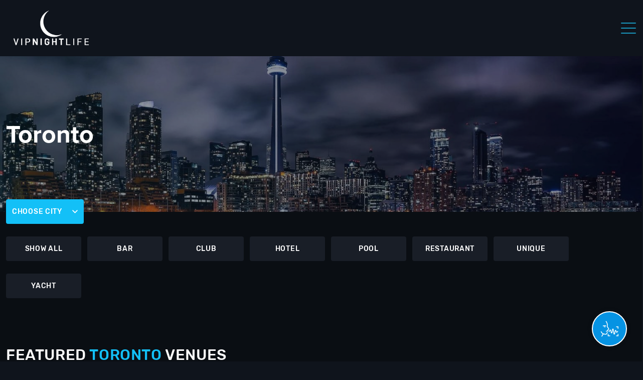

--- FILE ---
content_type: text/html; charset=UTF-8
request_url: https://vipnightlife.com/toronto/venues/
body_size: 19620
content:
<!DOCTYPE html>
<html class="no-js" lang="en-US">
  <head>
    <meta charset="UTF-8">
    <meta name="viewport" content="width=device-width, initial-scale=1.0">
    <link rel="profile" href="http://gmpg.org/xfn/11">
    <link rel="icon" href="https://vipnightlife.com/wp-content/uploads/others/favicon-32x32-1.png"><meta name='robots' content='index, follow, max-image-preview:large, max-snippet:-1, max-video-preview:-1' />

	<!-- This site is optimized with the Yoast SEO Premium plugin v22.2 (Yoast SEO v22.2) - https://yoast.com/wordpress/plugins/seo/ -->
	<title>Venues - VIP Nightlife</title>
	<link rel="canonical" href="https://vipnightlife.com/venues/" />
	<meta property="og:locale" content="en_US" />
	<meta property="og:type" content="website" />
	<meta property="og:title" content="Venues Archive" />
	<meta property="og:url" content="https://vipnightlife.com/venues/" />
	<meta property="og:site_name" content="VIP Nightlife" />
	<meta name="twitter:card" content="summary_large_image" />
	<meta name="twitter:site" content="@VIPNightlife__" />
	<!-- / Yoast SEO Premium plugin. -->


<link rel='dns-prefetch' href='//cdn.jsdelivr.net' />
<link rel='dns-prefetch' href='//maxcdn.bootstrapcdn.com' />
<link rel='stylesheet' id='sbi_styles-css' href='https://vipnightlife.com/wp-content/plugins/instagram-feed/css/sbi-styles.min.css?ver=6.9.1' type='text/css' media='all' />
<link rel='stylesheet' id='wp-block-library-css' href='https://vipnightlife.com/wp-includes/css/dist/block-library/style.min.css?ver=6.4.7' type='text/css' media='all' />
<style id='classic-theme-styles-inline-css' type='text/css'>
/*! This file is auto-generated */
.wp-block-button__link{color:#fff;background-color:#32373c;border-radius:9999px;box-shadow:none;text-decoration:none;padding:calc(.667em + 2px) calc(1.333em + 2px);font-size:1.125em}.wp-block-file__button{background:#32373c;color:#fff;text-decoration:none}
</style>
<style id='global-styles-inline-css' type='text/css'>
body{--wp--preset--color--black: #000000;--wp--preset--color--cyan-bluish-gray: #abb8c3;--wp--preset--color--white: #ffffff;--wp--preset--color--pale-pink: #f78da7;--wp--preset--color--vivid-red: #cf2e2e;--wp--preset--color--luminous-vivid-orange: #ff6900;--wp--preset--color--luminous-vivid-amber: #fcb900;--wp--preset--color--light-green-cyan: #7bdcb5;--wp--preset--color--vivid-green-cyan: #00d084;--wp--preset--color--pale-cyan-blue: #8ed1fc;--wp--preset--color--vivid-cyan-blue: #0693e3;--wp--preset--color--vivid-purple: #9b51e0;--wp--preset--color--primary: #39B54A;--wp--preset--color--secondary: #996AFF;--wp--preset--color--danger: #B2153D;--wp--preset--color--gray: #ECEDF0;--wp--preset--gradient--vivid-cyan-blue-to-vivid-purple: linear-gradient(135deg,rgba(6,147,227,1) 0%,rgb(155,81,224) 100%);--wp--preset--gradient--light-green-cyan-to-vivid-green-cyan: linear-gradient(135deg,rgb(122,220,180) 0%,rgb(0,208,130) 100%);--wp--preset--gradient--luminous-vivid-amber-to-luminous-vivid-orange: linear-gradient(135deg,rgba(252,185,0,1) 0%,rgba(255,105,0,1) 100%);--wp--preset--gradient--luminous-vivid-orange-to-vivid-red: linear-gradient(135deg,rgba(255,105,0,1) 0%,rgb(207,46,46) 100%);--wp--preset--gradient--very-light-gray-to-cyan-bluish-gray: linear-gradient(135deg,rgb(238,238,238) 0%,rgb(169,184,195) 100%);--wp--preset--gradient--cool-to-warm-spectrum: linear-gradient(135deg,rgb(74,234,220) 0%,rgb(151,120,209) 20%,rgb(207,42,186) 40%,rgb(238,44,130) 60%,rgb(251,105,98) 80%,rgb(254,248,76) 100%);--wp--preset--gradient--blush-light-purple: linear-gradient(135deg,rgb(255,206,236) 0%,rgb(152,150,240) 100%);--wp--preset--gradient--blush-bordeaux: linear-gradient(135deg,rgb(254,205,165) 0%,rgb(254,45,45) 50%,rgb(107,0,62) 100%);--wp--preset--gradient--luminous-dusk: linear-gradient(135deg,rgb(255,203,112) 0%,rgb(199,81,192) 50%,rgb(65,88,208) 100%);--wp--preset--gradient--pale-ocean: linear-gradient(135deg,rgb(255,245,203) 0%,rgb(182,227,212) 50%,rgb(51,167,181) 100%);--wp--preset--gradient--electric-grass: linear-gradient(135deg,rgb(202,248,128) 0%,rgb(113,206,126) 100%);--wp--preset--gradient--midnight: linear-gradient(135deg,rgb(2,3,129) 0%,rgb(40,116,252) 100%);--wp--preset--font-size--small: 13px;--wp--preset--font-size--medium: 20px;--wp--preset--font-size--large: 36px;--wp--preset--font-size--x-large: 42px;--wp--preset--font-size--normal: 16px;--wp--preset--font-size--huge: 42px;--wp--preset--spacing--20: 0.44rem;--wp--preset--spacing--30: 0.67rem;--wp--preset--spacing--40: 1rem;--wp--preset--spacing--50: 1.5rem;--wp--preset--spacing--60: 2.25rem;--wp--preset--spacing--70: 3.38rem;--wp--preset--spacing--80: 5.06rem;--wp--preset--shadow--natural: 6px 6px 9px rgba(0, 0, 0, 0.2);--wp--preset--shadow--deep: 12px 12px 50px rgba(0, 0, 0, 0.4);--wp--preset--shadow--sharp: 6px 6px 0px rgba(0, 0, 0, 0.2);--wp--preset--shadow--outlined: 6px 6px 0px -3px rgba(255, 255, 255, 1), 6px 6px rgba(0, 0, 0, 1);--wp--preset--shadow--crisp: 6px 6px 0px rgba(0, 0, 0, 1);}:where(.is-layout-flex){gap: 0.5em;}:where(.is-layout-grid){gap: 0.5em;}body .is-layout-flow > .alignleft{float: left;margin-inline-start: 0;margin-inline-end: 2em;}body .is-layout-flow > .alignright{float: right;margin-inline-start: 2em;margin-inline-end: 0;}body .is-layout-flow > .aligncenter{margin-left: auto !important;margin-right: auto !important;}body .is-layout-constrained > .alignleft{float: left;margin-inline-start: 0;margin-inline-end: 2em;}body .is-layout-constrained > .alignright{float: right;margin-inline-start: 2em;margin-inline-end: 0;}body .is-layout-constrained > .aligncenter{margin-left: auto !important;margin-right: auto !important;}body .is-layout-constrained > :where(:not(.alignleft):not(.alignright):not(.alignfull)){max-width: var(--wp--style--global--content-size);margin-left: auto !important;margin-right: auto !important;}body .is-layout-constrained > .alignwide{max-width: var(--wp--style--global--wide-size);}body .is-layout-flex{display: flex;}body .is-layout-flex{flex-wrap: wrap;align-items: center;}body .is-layout-flex > *{margin: 0;}body .is-layout-grid{display: grid;}body .is-layout-grid > *{margin: 0;}:where(.wp-block-columns.is-layout-flex){gap: 2em;}:where(.wp-block-columns.is-layout-grid){gap: 2em;}:where(.wp-block-post-template.is-layout-flex){gap: 1.25em;}:where(.wp-block-post-template.is-layout-grid){gap: 1.25em;}.has-black-color{color: var(--wp--preset--color--black) !important;}.has-cyan-bluish-gray-color{color: var(--wp--preset--color--cyan-bluish-gray) !important;}.has-white-color{color: var(--wp--preset--color--white) !important;}.has-pale-pink-color{color: var(--wp--preset--color--pale-pink) !important;}.has-vivid-red-color{color: var(--wp--preset--color--vivid-red) !important;}.has-luminous-vivid-orange-color{color: var(--wp--preset--color--luminous-vivid-orange) !important;}.has-luminous-vivid-amber-color{color: var(--wp--preset--color--luminous-vivid-amber) !important;}.has-light-green-cyan-color{color: var(--wp--preset--color--light-green-cyan) !important;}.has-vivid-green-cyan-color{color: var(--wp--preset--color--vivid-green-cyan) !important;}.has-pale-cyan-blue-color{color: var(--wp--preset--color--pale-cyan-blue) !important;}.has-vivid-cyan-blue-color{color: var(--wp--preset--color--vivid-cyan-blue) !important;}.has-vivid-purple-color{color: var(--wp--preset--color--vivid-purple) !important;}.has-black-background-color{background-color: var(--wp--preset--color--black) !important;}.has-cyan-bluish-gray-background-color{background-color: var(--wp--preset--color--cyan-bluish-gray) !important;}.has-white-background-color{background-color: var(--wp--preset--color--white) !important;}.has-pale-pink-background-color{background-color: var(--wp--preset--color--pale-pink) !important;}.has-vivid-red-background-color{background-color: var(--wp--preset--color--vivid-red) !important;}.has-luminous-vivid-orange-background-color{background-color: var(--wp--preset--color--luminous-vivid-orange) !important;}.has-luminous-vivid-amber-background-color{background-color: var(--wp--preset--color--luminous-vivid-amber) !important;}.has-light-green-cyan-background-color{background-color: var(--wp--preset--color--light-green-cyan) !important;}.has-vivid-green-cyan-background-color{background-color: var(--wp--preset--color--vivid-green-cyan) !important;}.has-pale-cyan-blue-background-color{background-color: var(--wp--preset--color--pale-cyan-blue) !important;}.has-vivid-cyan-blue-background-color{background-color: var(--wp--preset--color--vivid-cyan-blue) !important;}.has-vivid-purple-background-color{background-color: var(--wp--preset--color--vivid-purple) !important;}.has-black-border-color{border-color: var(--wp--preset--color--black) !important;}.has-cyan-bluish-gray-border-color{border-color: var(--wp--preset--color--cyan-bluish-gray) !important;}.has-white-border-color{border-color: var(--wp--preset--color--white) !important;}.has-pale-pink-border-color{border-color: var(--wp--preset--color--pale-pink) !important;}.has-vivid-red-border-color{border-color: var(--wp--preset--color--vivid-red) !important;}.has-luminous-vivid-orange-border-color{border-color: var(--wp--preset--color--luminous-vivid-orange) !important;}.has-luminous-vivid-amber-border-color{border-color: var(--wp--preset--color--luminous-vivid-amber) !important;}.has-light-green-cyan-border-color{border-color: var(--wp--preset--color--light-green-cyan) !important;}.has-vivid-green-cyan-border-color{border-color: var(--wp--preset--color--vivid-green-cyan) !important;}.has-pale-cyan-blue-border-color{border-color: var(--wp--preset--color--pale-cyan-blue) !important;}.has-vivid-cyan-blue-border-color{border-color: var(--wp--preset--color--vivid-cyan-blue) !important;}.has-vivid-purple-border-color{border-color: var(--wp--preset--color--vivid-purple) !important;}.has-vivid-cyan-blue-to-vivid-purple-gradient-background{background: var(--wp--preset--gradient--vivid-cyan-blue-to-vivid-purple) !important;}.has-light-green-cyan-to-vivid-green-cyan-gradient-background{background: var(--wp--preset--gradient--light-green-cyan-to-vivid-green-cyan) !important;}.has-luminous-vivid-amber-to-luminous-vivid-orange-gradient-background{background: var(--wp--preset--gradient--luminous-vivid-amber-to-luminous-vivid-orange) !important;}.has-luminous-vivid-orange-to-vivid-red-gradient-background{background: var(--wp--preset--gradient--luminous-vivid-orange-to-vivid-red) !important;}.has-very-light-gray-to-cyan-bluish-gray-gradient-background{background: var(--wp--preset--gradient--very-light-gray-to-cyan-bluish-gray) !important;}.has-cool-to-warm-spectrum-gradient-background{background: var(--wp--preset--gradient--cool-to-warm-spectrum) !important;}.has-blush-light-purple-gradient-background{background: var(--wp--preset--gradient--blush-light-purple) !important;}.has-blush-bordeaux-gradient-background{background: var(--wp--preset--gradient--blush-bordeaux) !important;}.has-luminous-dusk-gradient-background{background: var(--wp--preset--gradient--luminous-dusk) !important;}.has-pale-ocean-gradient-background{background: var(--wp--preset--gradient--pale-ocean) !important;}.has-electric-grass-gradient-background{background: var(--wp--preset--gradient--electric-grass) !important;}.has-midnight-gradient-background{background: var(--wp--preset--gradient--midnight) !important;}.has-small-font-size{font-size: var(--wp--preset--font-size--small) !important;}.has-medium-font-size{font-size: var(--wp--preset--font-size--medium) !important;}.has-large-font-size{font-size: var(--wp--preset--font-size--large) !important;}.has-x-large-font-size{font-size: var(--wp--preset--font-size--x-large) !important;}
.wp-block-navigation a:where(:not(.wp-element-button)){color: inherit;}
:where(.wp-block-post-template.is-layout-flex){gap: 1.25em;}:where(.wp-block-post-template.is-layout-grid){gap: 1.25em;}
:where(.wp-block-columns.is-layout-flex){gap: 2em;}:where(.wp-block-columns.is-layout-grid){gap: 2em;}
.wp-block-pullquote{font-size: 1.5em;line-height: 1.6;}
</style>
<link rel='stylesheet' id='cff-css' href='https://vipnightlife.com/wp-content/plugins/custom-facebook-feed/assets/css/cff-style.min.css?ver=4.2.6' type='text/css' media='all' />
<link rel='stylesheet' id='sb-font-awesome-css' href='https://maxcdn.bootstrapcdn.com/font-awesome/4.7.0/css/font-awesome.min.css?ver=6.4.7' type='text/css' media='all' />
<link rel='stylesheet' id='am2-theme-assets-css' href='https://vipnightlife.com/wp-content/cache/autoptimize/1/css/autoptimize_single_7e5162a8b35611eb705cddfdc40b2212.css?ver=cec9109930da53b43f8fe1a957092ea1' type='text/css' media='all' />
<link rel='stylesheet' id='swiper-css-css' href='https://cdn.jsdelivr.net/npm/swiper@11/swiper-bundle.min.css?ver=1.0' type='text/css' media='all' />
<link rel='stylesheet' id='lightgallery-css-css' href='https://cdn.jsdelivr.net/npm/glightbox/dist/css/glightbox.min.css?ver=6.4.7' type='text/css' media='all' />
<link rel='stylesheet' id='slb_core-css' href='https://vipnightlife.com/wp-content/cache/autoptimize/1/css/autoptimize_single_a5bb779e3f9eef4a7dac11ff9eb10e19.css?ver=2.9.4' type='text/css' media='all' />
<script type="text/javascript" src="https://vipnightlife.com/wp-content/themes/am2/resources/js/vendor/jquery.min.js?ver=3.1" id="jquery-js"></script>
<script type="text/javascript" src="https://vipnightlife.com/wp-content/themes/am2/resources/js/vendor/jquery-ui.min.js?ver=3.1" id="jquery-ui-js"></script>
<script type="text/javascript" src="https://cdn.jsdelivr.net/npm/swiper@11/swiper-bundle.min.js?ver=6.4.7" id="swiper-js-js"></script>
<script type="text/javascript" src="https://cdn.jsdelivr.net/gh/mcstudios/glightbox/dist/js/glightbox.min.js?ver=6.4.7" id="lightgallery-video-js"></script>
	<style>
		.class_gwp_my_template_file {
			cursor:help;
		}
	</style>
	<!-- Instagram Feed CSS -->
<style type="text/css">
#sb_instagram #sbi_images {
    display: flex;
    flex-wrap: wrap;
    justify-content: space-between;
}

#sb_instagram.sbi_col_2 #sbi_images .sbi_item {
    width: 49%;
    margin-bottom: 2% !important;
}
</style>
<noscript><style>.lazyload[data-src]{display:none !important;}</style></noscript><style>.lazyload{background-image:none !important;}.lazyload:before{background-image:none !important;}</style>		<style type="text/css" id="wp-custom-css">
			

/* Custom Facebook Feed */
.cff-likebox.cff-top.cff-outside {margin-bottom:0;}
.cff-likebox .fb_iframe_widget{display:block;}
/* Custom Facebook Feed - End */

/* Custom Facebook Feed */
.cff-likebox.cff-top.cff-outside {margin-bottom:0;}
.cff-likebox .fb_iframe_widget{display:block;}
/* Custom Facebook Feed - End */


.myZoneAiAssistant iframe { z-index: 99999; }

@media only screen and (max-width: 768px) {
	
	.events-listing-item-third__thumbnail img {
		height: 100%!important;
	}

.single-events .myZoneAiAssistant iframe { bottom: 100px; max-height: calc(100vh - 120px); }

}

.place-details__what-to-know .wp-block-button__link {
	width: 100%;
	font-size: 17px;
}

/* Custom Facebook Feed */
.cff-likebox.cff-top.cff-outside {margin-bottom:0;}
.cff-likebox .fb_iframe_widget{display:block;}
/* Custom Facebook Feed - End */

/* Custom Facebook Feed */
.cff-likebox.cff-top.cff-outside {margin-bottom:0;}
.cff-likebox .fb_iframe_widget{display:block;}
/* Custom Facebook Feed - End */

/* Custom Facebook Feed */
.cff-likebox.cff-top.cff-outside {margin-bottom:0;}
.cff-likebox .fb_iframe_widget{display:block;}
/* Custom Facebook Feed - End */

.content-more {
    height: 50px;
    overflow: hidden;
}
.content-more.active {
    height: auto;
}
.events-listing-item-second__thumbnail,
.related-events .events-listing-item__thumbnail {
	height: auto;
}
.page-template-artists-listing .heading-second__image {
	display: none;
}

/* Custom Facebook Feed */
.cff-likebox.cff-top.cff-outside {margin-bottom:0;}
.cff-likebox .fb_iframe_widget{display:block;}
/* Custom Facebook Feed - End */

/* Custom Facebook Feed */
.cff-likebox.cff-top.cff-outside {margin-bottom:0;}
.cff-likebox .fb_iframe_widget{display:block;}
/* Custom Facebook Feed - End */

/* Custom Facebook Feed */
.cff-likebox.cff-top.cff-outside {margin-bottom:0;}
.cff-likebox .fb_iframe_widget{display:block;}
/* Custom Facebook Feed - End */

/* Custom Facebook Feed */
.cff-likebox.cff-top.cff-outside {margin-bottom:0;}
.cff-likebox .fb_iframe_widget{display:block;}
/* Custom Facebook Feed - End */

/* Custom Facebook Feed */
.cff-likebox.cff-top.cff-outside {margin-bottom:0;}
.cff-likebox .fb_iframe_widget{display:block;}
/* Custom Facebook Feed - End */

/* Custom Facebook Feed */
.cff-likebox.cff-top.cff-outside {margin-bottom:0;}
.cff-likebox .fb_iframe_widget{display:block;}
/* Custom Facebook Feed - End */

#nf-form-4-cont.nf-form-cont .list-radio-wrap .nf-field-label {
	position: relative;
	left: 0;
	top: 0;
	margin-bottom: 12px;
	padding-bottom: 12px;
}
#nf-form-4-cont.nf-form-cont .list-radio-wrap input[type=radio]+label:before {
 display: none;	
}
#nf-form-4-cont.nf-form-cont .list-radio-wrap input[type=radio]+label:after {
	transform: none;
	opacity: 1;
}
input[type=radio]:checked+label:after {
	background: #1a98be;
}		</style>
		<!-- Google tag (gtag.js) --> <script async src="https://www.googletagmanager.com/gtag/js?id=G-9R8L4ZFDNY"></script> <script> window.dataLayer = window.dataLayer || []; function gtag(){dataLayer.push(arguments);} gtag('js', new Date()); gtag('config', 'G-9R8L4ZFDNY'); </script>    <!-- Google Tag Manager -->
    <script>(function(w,d,s,l,i){w[l]=w[l]||[];w[l].push({'gtm.start':
    new Date().getTime(),event:'gtm.js'});var f=d.getElementsByTagName(s)[0],
    j=d.createElement(s),dl=l!='dataLayer'?'&l='+l:'';j.async=true;j.src=
    'https://www.googletagmanager.com/gtm.js?id='+i+dl;f.parentNode.insertBefore(j,f);
    })(window,document,'script','dataLayer','GTM-NBNNFZQ');</script>
    <!-- End Google Tag Manager -->
    <style>.no-js .site-offcanvas{display:none;}</style>
  </head>
  <body class="archive post-type-archive post-type-archive-places wp-embed-responsive am2-is-site-1 am2-slider-loaded am2-is-main-site">

    <!-- Start: STRUCTURE DATA -->
    <script type='application/ld+json'>
    {
        "@context":"https://schema.org",
        "@type":"WebSite",
        "publisher":{
          "@type":"Organization",
          "name":"VIP Nightlife",
          "logo":{
            "@type":"ImageObject",
            "url":"https://vipnightlife.com/wp-content/uploads/others/vipnightlife_logo.jpg"
          }
        },
        "name":"VIP Nightlife",
        "description":"VIP NIGHTLIFE Your source for the best nightlife in the U.S. & Canada. If you're searching for the best: New Years Eve, Halloween, July 4th, Memorial Day ...",
        "url":"https://vipnightlife.com",
        "image":{
            "@type":"ImageObject",
            "url":"https://vipnightlife.com/wp-content/uploads/others/vipnightlife_logo.jpg"
        }
    }
    </script>
    <!-- END: STRUCTURE DATA -->

    <!-- Google Tag Manager (noscript) -->
    <noscript><iframe src="https://www.googletagmanager.com/ns.html?id=GTM-NBNNFZQ"
    height="0" width="0" style="display:none;visibility:hidden"></iframe></noscript>
    <!-- End Google Tag Manager (noscript) -->
    <!-- facebook feed -->
    <!-- <div id="fb-root"></div>
    <script async defer crossorigin="anonymous" src="https://connect.facebook.net/en_US/sdk.js#xfbml=1&version=v9.0" nonce="RQzEFICz"></script> -->
    <!--/ facebook feed -->
    <!-- pinterest -->
    <script
        type="text/javascript"
        async defer
        src="//assets.pinterest.com/js/pinit.js"
    ></script>
    <!--/ pinterest -->
    <!-- typekit Proxima nova font -->
    <link rel="stylesheet" href="https://use.typekit.net/vce0fyq.css">
    <!--/ -->
      <script>
    (function () {
        var script = document.createElement('script');
        script.src = 'https://pro.myzone.ai/embed/widget.js';
        script.onload = function () {
            window.MyZoneAiAssistantWidget.mount({
                productId: 'clivy192o00qumc1ggxrzid3x'
            });
        };
        document.body.appendChild(script);
console.log("aaa")
    })();
</script>      <div class="site-offcanvas site-offcanvas--right">
        <header class="header header--offcanvas">
          <div class="wrapper">
            <div class="columns">
              <div class="col logo logo--offcanvas">
                <a href="https://vipnightlife.com" class="logo__link">                  <img src="[data-uri]" alt="VIP Nightlife" data-src="https://vipnightlife.com/wp-content/uploads/others/VIPNL_CRESENT_MOON_LOGO_300x120.png" decoding="async" class="lazyload" data-eio-rwidth="300" data-eio-rheight="120" /><noscript><img src="https://vipnightlife.com/wp-content/uploads/others/VIPNL_CRESENT_MOON_LOGO_300x120.png" alt="VIP Nightlife" data-eio="l" /></noscript>
                                  </a>
              </div>
              <div class="col resp-buttons">
                <div class="resp-buttons__menu-button">
                  <div class="menu-toggle menu-toggle--xbutterfly js-menu-toggle" aria-label="Toggle Menu">
                      <span class="menu-toggle__lines" aria-hidden="true"></span>
                  </div>
                </div>
              </div>
            </div>
          </div>
        </header>
                <nav id="resp-main-nav" class="menu menu--responsive-menu"><ul id="menu-main-menu" class="menu"><li id="menu-item-2054" class="menu-item menu-item--type-post-type menu-item--object-page menu-item--home menu-item--depth-0"><a href="https://vipnightlife.com/toronto" class="menu-item__link menu-item__link--main">Home</a></li>
<li id="menu-item-2064" class="menu-item menu-item--type-custom menu-item--object-custom menu-item--has-children menu-item--depth-0"><a href="https://vipnightlife.com/toronto/events/new-years/" class="menu-item__link menu-item__link--main">New Years Eve</a>
<ul class="menu menu-item__dropdown menu-item__dropdown--depth-0">
	<li id="menu-item-28548" class="menu-item menu-item--type-post-type menu-item--object-page menu-item--depth-1"><a href="https://vipnightlife.com/toronto/submit-your-event/" class="menu-item__link menu-item__link--dropdown">Submit Event</a></li>
</ul>
</li>
<li id="menu-item-2065" class="menu-item menu-item--type-custom menu-item--object-custom menu-item--depth-0"><a href="https://vipnightlife.com/toronto/events/halloween/" class="menu-item__link menu-item__link--main">Halloween</a></li>
<li id="menu-item-2068" class="menu-item menu-item--type-custom menu-item--object-custom menu-item--has-children menu-item--depth-0"><a href="https://vipnightlife.com/toronto/" class="menu-item__link menu-item__link--main">Party Guides</a>
<ul class="menu menu-item__dropdown menu-item__dropdown--depth-0">
	<li id="menu-item-20693" class="menu-item menu-item--type-custom menu-item--object-custom menu-item--depth-1"><a href="https://vipnightlife.com/toronto/events/super-bowl/" class="menu-item__link menu-item__link--dropdown">Super Bowl LX</a></li>
	<li id="menu-item-28935" class="menu-item menu-item--type-custom menu-item--object-custom menu-item--depth-1"><a href="https://vipnightlife.com/toronto/events/st-patricks-day/" class="menu-item__link menu-item__link--dropdown">St Patricks Day</a></li>
	<li id="menu-item-29480" class="menu-item menu-item--type-custom menu-item--object-custom menu-item--depth-1"><a href="https://vipnightlife.com/toronto/events/miami-music-week/" class="menu-item__link menu-item__link--dropdown">MMW 2026</a></li>
	<li id="menu-item-29512" class="menu-item menu-item--type-custom menu-item--object-custom menu-item--depth-1"><a href="https://vipnightlife.com/toronto/events/cinco-de-mayo/" class="menu-item__link menu-item__link--dropdown">Cinco de Mayo</a></li>
	<li id="menu-item-29429" class="menu-item menu-item--type-custom menu-item--object-custom menu-item--depth-1"><a href="https://vipnightlife.com/toronto/events/edc/" class="menu-item__link menu-item__link--dropdown">EDC Las Vegas</a></li>
	<li id="menu-item-29513" class="menu-item menu-item--type-custom menu-item--object-custom menu-item--depth-1"><a href="https://vipnightlife.com/toronto/events/memorial-day/" class="menu-item__link menu-item__link--dropdown">Memorial Day</a></li>
	<li id="menu-item-29578" class="menu-item menu-item--type-custom menu-item--object-custom menu-item--depth-1"><a href="https://vipnightlife.com/toronto/events/july-4th/" class="menu-item__link menu-item__link--dropdown">Fourth of July</a></li>
	<li id="menu-item-29582" class="menu-item menu-item--type-custom menu-item--object-custom menu-item--depth-1"><a href="https://vipnightlife.com/toronto/events/labor-day/" class="menu-item__link menu-item__link--dropdown">Labor Day</a></li>
	<li id="menu-item-29476" class="menu-item menu-item--type-custom menu-item--object-custom menu-item--depth-1"><a href="https://vipnightlife.com/toronto/events/new-years/" class="menu-item__link menu-item__link--dropdown">New Years Eve</a></li>
	<li id="menu-item-7466" class="menu-item menu-item--type-custom menu-item--object-custom menu-item--depth-1"><a href="https://vipnightlife.com/toronto/events/pool-party/" class="menu-item__link menu-item__link--dropdown">Pool Party</a></li>
	<li id="menu-item-15434" class="menu-item menu-item--type-custom menu-item--object-custom menu-item--depth-1"><a href="https://vipnightlife.com/toronto/events/pub-crawl/" class="menu-item__link menu-item__link--dropdown">Pub Crawl</a></li>
	<li id="menu-item-14526" class="menu-item menu-item--type-custom menu-item--object-custom menu-item--depth-1"><a href="https://vipnightlife.com/toronto/events/club-crawl/" class="menu-item__link menu-item__link--dropdown">Vegas Pass</a></li>
	<li id="menu-item-2232" class="menu-item menu-item--type-custom menu-item--object-custom menu-item--depth-1"><a href="https://vipnightlife.com/toronto/events/cruise/" class="menu-item__link menu-item__link--dropdown">Yacht Party</a></li>
</ul>
</li>
<li id="menu-item-2069" class="menu-item menu-item--type-custom menu-item--object-custom menu-item--depth-0"><a href="https://vipnightlife.com/toronto/venues/" class="menu-item__link menu-item__link--main">Venues</a></li>
<li id="menu-item-11330" class="menu-item menu-item--type-post-type menu-item--object-page menu-item--depth-0"><a href="https://vipnightlife.com/toronto/artists/" class="menu-item__link menu-item__link--main">Artists</a></li>
<li id="menu-item-6756" class="menu-item menu-item--type-custom menu-item--object-custom menu-item--has-children menu-item--depth-0"><a href="https://vipnightlife.com/toronto/#" class="menu-item__link menu-item__link--main">Models</a>
<ul class="menu menu-item__dropdown menu-item__dropdown--depth-0">
	<li id="menu-item-6758" class="menu-item menu-item--type-post-type menu-item--object-page menu-item--depth-1"><a href="https://vipnightlife.com/toronto/maxim-models/" class="menu-item__link menu-item__link--dropdown">Maxim Models</a></li>
	<li id="menu-item-6757" class="menu-item menu-item--type-post-type menu-item--object-page menu-item--depth-1"><a href="https://vipnightlife.com/toronto/casting/" class="menu-item__link menu-item__link--dropdown">Model Castings</a></li>
</ul>
</li>
<li id="menu-item-6759" class="menu-item menu-item--type-post-type menu-item--object-page menu-item--depth-0"><a href="https://vipnightlife.com/toronto/advertising/" class="menu-item__link menu-item__link--main">Marketing</a></li>
<li id="menu-item-6762" class="menu-item menu-item--type-custom menu-item--object-custom menu-item--has-children menu-item--depth-0"><a href="https://vipnightlife.com/toronto/#" class="menu-item__link menu-item__link--main">Contact Us</a>
<ul class="menu menu-item__dropdown menu-item__dropdown--depth-0">
	<li id="menu-item-28547" class="menu-item menu-item--type-post-type menu-item--object-page menu-item--depth-1"><a href="https://vipnightlife.com/toronto/submit-your-event/" class="menu-item__link menu-item__link--dropdown">Submit Event</a></li>
	<li id="menu-item-6763" class="menu-item menu-item--type-post-type menu-item--object-page menu-item--depth-1"><a href="https://vipnightlife.com/toronto/contact/" class="menu-item__link menu-item__link--dropdown">Inquiries</a></li>
	<li id="menu-item-6764" class="menu-item menu-item--type-post-type menu-item--object-page menu-item--depth-1"><a href="https://vipnightlife.com/toronto/casting/" class="menu-item__link menu-item__link--dropdown">Model Castings</a></li>
</ul>
</li>
<li id="menu-item-6761" class="menu-item menu-item--type-custom menu-item--object-custom menu-item--depth-0"><a href="https://vipnightlife.com/toronto/advertising/#newsletter" class="menu-item__link menu-item__link--main">Join VIP</a></li>
</ul></nav><div class="social social--profiles social--mobile"><ul class="social__list clearfix"><li class="social__item social__item--facebook"><a class="social__link" href="https://www.facebook.com/vipnightlife1" target="_blank"><svg class="svg-icon svg-icon--social-profiles"><use xlink:href="https://vipnightlife.com/wp-content/themes/am2/assets/images/symbol/svg/sprite.symbol-52f30ea1.svg#social--facebook"></use></svg></a></li><li class="social__item social__item--instagram"><a class="social__link" href="https://www.instagram.com/vipnightlife__/" target="_blank"><svg class="svg-icon svg-icon--social-profiles"><use xlink:href="https://vipnightlife.com/wp-content/themes/am2/assets/images/symbol/svg/sprite.symbol-52f30ea1.svg#social--instagram"></use></svg></a></li><li class="social__item social__item--youtube"><a class="social__link" href="https://youtube.com/channel/UCEibKgmW3kWT7R2qNR_xZeQ" target="_blank"><svg class="svg-icon svg-icon--social-profiles"><use xlink:href="https://vipnightlife.com/wp-content/themes/am2/assets/images/symbol/svg/sprite.symbol-52f30ea1.svg#social--youtube"></use></svg></a></li></ul></div>      </div>
      <!-- /site-offcanvas -->
      <header id="header" class="header header--site header--direction-right">
        <div class="wrapper wrapper--full">
          <div class="columns header__columns">
            <div class="header__col logo logo--header">
              <h1 class="site-title">
                <a href="https://vipnightlife.com" class="logo__link">                  <img src="[data-uri]" alt="VIP Nightlife" data-src="https://vipnightlife.com/wp-content/uploads/others/VIPNL_CRESENT_MOON_LOGO_300x120.png" decoding="async" class="lazyload" data-eio-rwidth="300" data-eio-rheight="120" /><noscript><img src="https://vipnightlife.com/wp-content/uploads/others/VIPNL_CRESENT_MOON_LOGO_300x120.png" alt="VIP Nightlife" data-eio="l" /></noscript>
                </a>
              </h1>
            </div>
            <!-- /logo -->
                        <div class="header__col header__col--main-nav">
              <nav id="main-nav" class="main-navigation"><ul id="menu-main-menu-1" class="menu menu--main-menu"><li id="menu-item-2054" class="menu-item menu-item--type-post-type menu-item--object-page menu-item--home menu-item--depth-0"><a href="https://vipnightlife.com/toronto" class="menu-item__link menu-item__link--main">Home</a></li>
<li id="menu-item-2064" class="menu-item menu-item--type-custom menu-item--object-custom menu-item--has-children menu-item--depth-0"><a href="https://vipnightlife.com/toronto/events/new-years/" class="menu-item__link menu-item__link--main">New Years Eve</a>
<ul class="menu menu-item__dropdown menu-item__dropdown--depth-0">
	<li id="menu-item-28548" class="menu-item menu-item--type-post-type menu-item--object-page menu-item--depth-1"><a href="https://vipnightlife.com/toronto/submit-your-event/" class="menu-item__link menu-item__link--dropdown">Submit Event</a></li>
</ul>
</li>
<li id="menu-item-2065" class="menu-item menu-item--type-custom menu-item--object-custom menu-item--depth-0"><a href="https://vipnightlife.com/toronto/events/halloween/" class="menu-item__link menu-item__link--main">Halloween</a></li>
<li id="menu-item-2068" class="menu-item menu-item--type-custom menu-item--object-custom menu-item--has-children menu-item--depth-0"><a href="https://vipnightlife.com/toronto/" class="menu-item__link menu-item__link--main">Party Guides</a>
<ul class="menu menu-item__dropdown menu-item__dropdown--depth-0">
	<li id="menu-item-20693" class="menu-item menu-item--type-custom menu-item--object-custom menu-item--depth-1"><a href="https://vipnightlife.com/toronto/events/super-bowl/" class="menu-item__link menu-item__link--dropdown">Super Bowl LX</a></li>
	<li id="menu-item-28935" class="menu-item menu-item--type-custom menu-item--object-custom menu-item--depth-1"><a href="https://vipnightlife.com/toronto/events/st-patricks-day/" class="menu-item__link menu-item__link--dropdown">St Patricks Day</a></li>
	<li id="menu-item-29480" class="menu-item menu-item--type-custom menu-item--object-custom menu-item--depth-1"><a href="https://vipnightlife.com/toronto/events/miami-music-week/" class="menu-item__link menu-item__link--dropdown">MMW 2026</a></li>
	<li id="menu-item-29512" class="menu-item menu-item--type-custom menu-item--object-custom menu-item--depth-1"><a href="https://vipnightlife.com/toronto/events/cinco-de-mayo/" class="menu-item__link menu-item__link--dropdown">Cinco de Mayo</a></li>
	<li id="menu-item-29429" class="menu-item menu-item--type-custom menu-item--object-custom menu-item--depth-1"><a href="https://vipnightlife.com/toronto/events/edc/" class="menu-item__link menu-item__link--dropdown">EDC Las Vegas</a></li>
	<li id="menu-item-29513" class="menu-item menu-item--type-custom menu-item--object-custom menu-item--depth-1"><a href="https://vipnightlife.com/toronto/events/memorial-day/" class="menu-item__link menu-item__link--dropdown">Memorial Day</a></li>
	<li id="menu-item-29578" class="menu-item menu-item--type-custom menu-item--object-custom menu-item--depth-1"><a href="https://vipnightlife.com/toronto/events/july-4th/" class="menu-item__link menu-item__link--dropdown">Fourth of July</a></li>
	<li id="menu-item-29582" class="menu-item menu-item--type-custom menu-item--object-custom menu-item--depth-1"><a href="https://vipnightlife.com/toronto/events/labor-day/" class="menu-item__link menu-item__link--dropdown">Labor Day</a></li>
	<li id="menu-item-29476" class="menu-item menu-item--type-custom menu-item--object-custom menu-item--depth-1"><a href="https://vipnightlife.com/toronto/events/new-years/" class="menu-item__link menu-item__link--dropdown">New Years Eve</a></li>
	<li id="menu-item-7466" class="menu-item menu-item--type-custom menu-item--object-custom menu-item--depth-1"><a href="https://vipnightlife.com/toronto/events/pool-party/" class="menu-item__link menu-item__link--dropdown">Pool Party</a></li>
	<li id="menu-item-15434" class="menu-item menu-item--type-custom menu-item--object-custom menu-item--depth-1"><a href="https://vipnightlife.com/toronto/events/pub-crawl/" class="menu-item__link menu-item__link--dropdown">Pub Crawl</a></li>
	<li id="menu-item-14526" class="menu-item menu-item--type-custom menu-item--object-custom menu-item--depth-1"><a href="https://vipnightlife.com/toronto/events/club-crawl/" class="menu-item__link menu-item__link--dropdown">Vegas Pass</a></li>
	<li id="menu-item-2232" class="menu-item menu-item--type-custom menu-item--object-custom menu-item--depth-1"><a href="https://vipnightlife.com/toronto/events/cruise/" class="menu-item__link menu-item__link--dropdown">Yacht Party</a></li>
</ul>
</li>
<li id="menu-item-2069" class="menu-item menu-item--type-custom menu-item--object-custom menu-item--depth-0"><a href="https://vipnightlife.com/toronto/venues/" class="menu-item__link menu-item__link--main">Venues</a></li>
<li id="menu-item-11330" class="menu-item menu-item--type-post-type menu-item--object-page menu-item--depth-0"><a href="https://vipnightlife.com/toronto/artists/" class="menu-item__link menu-item__link--main">Artists</a></li>
<li id="menu-item-6756" class="menu-item menu-item--type-custom menu-item--object-custom menu-item--has-children menu-item--depth-0"><a href="https://vipnightlife.com/toronto/#" class="menu-item__link menu-item__link--main">Models</a>
<ul class="menu menu-item__dropdown menu-item__dropdown--depth-0">
	<li id="menu-item-6758" class="menu-item menu-item--type-post-type menu-item--object-page menu-item--depth-1"><a href="https://vipnightlife.com/toronto/maxim-models/" class="menu-item__link menu-item__link--dropdown">Maxim Models</a></li>
	<li id="menu-item-6757" class="menu-item menu-item--type-post-type menu-item--object-page menu-item--depth-1"><a href="https://vipnightlife.com/toronto/casting/" class="menu-item__link menu-item__link--dropdown">Model Castings</a></li>
</ul>
</li>
<li id="menu-item-6759" class="menu-item menu-item--type-post-type menu-item--object-page menu-item--depth-0"><a href="https://vipnightlife.com/toronto/advertising/" class="menu-item__link menu-item__link--main">Marketing</a></li>
<li id="menu-item-6762" class="menu-item menu-item--type-custom menu-item--object-custom menu-item--has-children menu-item--depth-0"><a href="https://vipnightlife.com/toronto/#" class="menu-item__link menu-item__link--main">Contact Us</a>
<ul class="menu menu-item__dropdown menu-item__dropdown--depth-0">
	<li id="menu-item-28547" class="menu-item menu-item--type-post-type menu-item--object-page menu-item--depth-1"><a href="https://vipnightlife.com/toronto/submit-your-event/" class="menu-item__link menu-item__link--dropdown">Submit Event</a></li>
	<li id="menu-item-6763" class="menu-item menu-item--type-post-type menu-item--object-page menu-item--depth-1"><a href="https://vipnightlife.com/toronto/contact/" class="menu-item__link menu-item__link--dropdown">Inquiries</a></li>
	<li id="menu-item-6764" class="menu-item menu-item--type-post-type menu-item--object-page menu-item--depth-1"><a href="https://vipnightlife.com/toronto/casting/" class="menu-item__link menu-item__link--dropdown">Model Castings</a></li>
</ul>
</li>
<li id="menu-item-6761" class="menu-item menu-item--type-custom menu-item--object-custom menu-item--depth-0"><a href="https://vipnightlife.com/toronto/advertising/#newsletter" class="menu-item__link menu-item__link--main">Join VIP</a></li>
</ul></nav>            </div>
            <!-- /main nav -->
            <div class="header__col social-icons">
              <div class="social social--profiles social--footer"><ul class="social__list clearfix"><li class="social__item social__item--facebook"><a class="social__link" href="https://www.facebook.com/vipnightlife1" target="_blank"><svg class="svg-icon svg-icon--social-profiles"><use xlink:href="https://vipnightlife.com/wp-content/themes/am2/assets/images/symbol/svg/sprite.symbol-52f30ea1.svg#social--facebook"></use></svg></a></li><li class="social__item social__item--instagram"><a class="social__link" href="https://www.instagram.com/vipnightlife__/" target="_blank"><svg class="svg-icon svg-icon--social-profiles"><use xlink:href="https://vipnightlife.com/wp-content/themes/am2/assets/images/symbol/svg/sprite.symbol-52f30ea1.svg#social--instagram"></use></svg></a></li><li class="social__item social__item--youtube"><a class="social__link" href="https://youtube.com/channel/UCEibKgmW3kWT7R2qNR_xZeQ" target="_blank"><svg class="svg-icon svg-icon--social-profiles"><use xlink:href="https://vipnightlife.com/wp-content/themes/am2/assets/images/symbol/svg/sprite.symbol-52f30ea1.svg#social--youtube"></use></svg></a></li></ul></div>            </div>
            <!-- /social icons -->
            <div class="header__col resp-buttons">
                <div class="resp-buttons__menu">
                    <div class="resp-buttons__menu-button">
                        <div class="menu-toggle menu-toggle--xbutterfly js-menu-toggle" aria-label="Toggle Menu">
                            <span class="menu-toggle__lines" aria-hidden="true"></span>
                        </div>
                    </div>
                </div>
            </div>
            <!-- /responsive buttons -->
          </div>
        </div>
      </header>
      <!-- /header -->
      <div class="site-container"><main class="places-archive ">
    <section class="heading">
			<div class="heading__background"><img width="1728" height="1080" src="[data-uri]" class="attachment-am2_fullhd size-am2_fullhd lazyload" alt="" decoding="async"   data-src="https://vipnightlife.com/wp-content/uploads/others/Toronto-City-Header-Image-1920x1200-1-1728x1080.jpg" data-srcset="https://vipnightlife.com/wp-content/uploads/others/Toronto-City-Header-Image-1920x1200-1-1728x1080.jpg 1728w, https://vipnightlife.com/wp-content/uploads/others/Toronto-City-Header-Image-1920x1200-1-300x188.jpg 300w, https://vipnightlife.com/wp-content/uploads/others/Toronto-City-Header-Image-1920x1200-1-1024x640.jpg 1024w, https://vipnightlife.com/wp-content/uploads/others/Toronto-City-Header-Image-1920x1200-1-768x480.jpg 768w, https://vipnightlife.com/wp-content/uploads/others/Toronto-City-Header-Image-1920x1200-1-1536x960.jpg 1536w, https://vipnightlife.com/wp-content/uploads/others/Toronto-City-Header-Image-1920x1200-1.jpg 1920w" data-sizes="auto" data-eio-rwidth="1728" data-eio-rheight="1080" /><noscript><img width="1728" height="1080" src="https://vipnightlife.com/wp-content/uploads/others/Toronto-City-Header-Image-1920x1200-1-1728x1080.jpg" class="attachment-am2_fullhd size-am2_fullhd" alt="" decoding="async" srcset="https://vipnightlife.com/wp-content/uploads/others/Toronto-City-Header-Image-1920x1200-1-1728x1080.jpg 1728w, https://vipnightlife.com/wp-content/uploads/others/Toronto-City-Header-Image-1920x1200-1-300x188.jpg 300w, https://vipnightlife.com/wp-content/uploads/others/Toronto-City-Header-Image-1920x1200-1-1024x640.jpg 1024w, https://vipnightlife.com/wp-content/uploads/others/Toronto-City-Header-Image-1920x1200-1-768x480.jpg 768w, https://vipnightlife.com/wp-content/uploads/others/Toronto-City-Header-Image-1920x1200-1-1536x960.jpg 1536w, https://vipnightlife.com/wp-content/uploads/others/Toronto-City-Header-Image-1920x1200-1.jpg 1920w" sizes="(max-width: 1728px) 100vw, 1728px" data-eio="l" /></noscript></div>
			<div class="heading__content">
					<div class="wrapper">
				<h1 class="heading__main-title">Toronto</h1>
											</div>
			</div>
	</section>    <div class="places-archive__types">
      <div class="wrapper wrapper--main">
                          <div class="city-select city-select--asFilter places-archive__type button button--dark-reversed">
                  <a href="https://vipnightlife.com">
                    Choose city                  </a>
                  <svg>
                    <use xlink:href="https://vipnightlife.com/wp-content/themes/am2/assets/images/symbol/svg/sprite.symbol-52f30ea1.svg#arrow--down"></use>
                  </svg>
                  <div class="city-select__subsites">
                                                                                                                    <a href="https://vipnightlife.com/alameda/venues">
                                Alameda                            </a>
                                                                                                <a href="https://vipnightlife.com/anaheim/venues">
                                Anaheim                            </a>
                                                                                                <a href="https://vipnightlife.com/atlanta/venues">
                                Atlanta                            </a>
                                                                                                <a href="https://vipnightlife.com/atlantic-city/venues">
                                Atlantic City                            </a>
                                                                                                <a href="https://vipnightlife.com/austin/venues">
                                Austin                            </a>
                                                                                                <a href="https://vipnightlife.com/baltimore/venues">
                                Baltimore                            </a>
                                                                                                <a href="https://vipnightlife.com/baton-rouge/venues">
                                Baton Rouge                            </a>
                                                                                                <a href="https://vipnightlife.com/beverly-hills/venues">
                                Beverly Hills                            </a>
                                                                                                <a href="https://vipnightlife.com/birmingham/venues">
                                Birmingham                            </a>
                                                                                                <a href="https://vipnightlife.com/boston/venues">
                                Boston                            </a>
                                                                                                <a href="https://vipnightlife.com/brooklyn/venues">
                                Brooklyn                            </a>
                                                                                                <a href="https://vipnightlife.com/chapel-hill/venues">
                                Chapel Hill                            </a>
                                                                                                <a href="https://vipnightlife.com/charleston/venues">
                                Charleston                            </a>
                                                                                                <a href="https://vipnightlife.com/charlotte/venues">
                                Charlotte                            </a>
                                                                                                <a href="https://vipnightlife.com/chicago/venues">
                                Chicago                            </a>
                                                                                                <a href="https://vipnightlife.com/chula-vista/venues">
                                Chula Vista                            </a>
                                                                                                <a href="https://vipnightlife.com/cincinnati/venues">
                                Cincinnati                            </a>
                                                                                                <a href="https://vipnightlife.com/costa-mesa/venues">
                                Costa Mesa                            </a>
                                                                                                <a href="https://vipnightlife.com/dallas/venues">
                                Dallas                            </a>
                                                                                                <a href="https://vipnightlife.com/davie/venues">
                                Davie                            </a>
                                                                                                <a href="https://vipnightlife.com/denver/venues">
                                Denver                            </a>
                                                                                                <a href="https://vipnightlife.com/detroit/venues">
                                Detroit                            </a>
                                                                                                <a href="https://vipnightlife.com/fort-lauderdale/venues">
                                Fort Lauderdale                            </a>
                                                                                                <a href="https://vipnightlife.com/fort-worth/venues">
                                Fort Worth                            </a>
                                                                                                <a href="https://vipnightlife.com/frisco/venues">
                                Frisco                            </a>
                                                                                                <a href="https://vipnightlife.com/hoboken/venues">
                                Hoboken                            </a>
                                                                                                <a href="https://vipnightlife.com/hollywood/venues">
                                Hollywood                            </a>
                                                                                                <a href="https://vipnightlife.com/houston/venues">
                                Houston                            </a>
                                                                                                <a href="https://vipnightlife.com/huntington-beach/venues">
                                Huntington Beach                            </a>
                                                                                                <a href="https://vipnightlife.com/irvine/venues">
                                Irvine                            </a>
                                                                                                <a href="https://vipnightlife.com/kansas-city/venues">
                                Kansas City                            </a>
                                                                                                <a href="https://vipnightlife.com/laguna-beach/venues">
                                Laguna Beach                            </a>
                                                                                                <a href="https://vipnightlife.com/las-vegas/venues">
                                Las Vegas                            </a>
                                                                                                <a href="https://vipnightlife.com/lincoln/venues">
                                Lincoln                            </a>
                                                                                                <a href="https://vipnightlife.com/long-beach/venues">
                                Long Beach                            </a>
                                                                                                <a href="https://vipnightlife.com/los-angeles/venues">
                                Los Angeles                            </a>
                                                                                                <a href="https://vipnightlife.com/louisville/venues">
                                Louisville                            </a>
                                                                                                <a href="https://vipnightlife.com/marina-del-rey/venues">
                                Marina Del Rey                            </a>
                                                                                                <a href="https://vipnightlife.com/miami/venues">
                                Miami                            </a>
                                                                                                <a href="https://vipnightlife.com/miami-beach/venues">
                                Miami Beach                            </a>
                                                                                                <a href="https://vipnightlife.com/minneapolis/venues">
                                Minneapolis                            </a>
                                                                                                <a href="https://vipnightlife.com/montreal/venues">
                                Montreal                            </a>
                                                                                                <a href="https://vipnightlife.com/naples/venues">
                                Naples                            </a>
                                                                                                <a href="https://vipnightlife.com/nashville/venues">
                                Nashville                            </a>
                                                                                                <a href="https://vipnightlife.com/national-harbor/venues">
                                National Harbor                            </a>
                                                                                                <a href="https://vipnightlife.com/new-york/venues">
                                New York                            </a>
                                                                                                <a href="https://vipnightlife.com/newport-beach/venues">
                                Newport Beach                            </a>
                                                                                                <a href="https://vipnightlife.com/norfolk/venues">
                                Norfolk                            </a>
                                                                                                <a href="https://vipnightlife.com/oklahoma-city/venues">
                                Oklahoma City                            </a>
                                                                                                <a href="https://vipnightlife.com/orange-county/venues">
                                Orange County                            </a>
                                                                                                <a href="https://vipnightlife.com/palm-springs/venues">
                                Palm Springs                            </a>
                                                                                                <a href="https://vipnightlife.com/philadelphia/venues">
                                Philadelphia                            </a>
                                                                                                <a href="https://vipnightlife.com/phoenix/venues">
                                Phoenix                            </a>
                                                                                                <a href="https://vipnightlife.com/portland/venues">
                                Portland                            </a>
                                                                                                <a href="https://vipnightlife.com/quincy/venues">
                                Quincy                            </a>
                                                                                                <a href="https://vipnightlife.com/raleigh/venues">
                                Raleigh                            </a>
                                                                                                <a href="https://vipnightlife.com/royal-oak/venues">
                                Royal Oak                            </a>
                                                                                                <a href="https://vipnightlife.com/sacramento/venues">
                                Sacramento                            </a>
                                                                                                <a href="https://vipnightlife.com/san-antonio/venues">
                                San Antonio                            </a>
                                                                                                <a href="https://vipnightlife.com/san-diego/venues">
                                San Diego                            </a>
                                                                                                <a href="https://vipnightlife.com/san-francisco/venues">
                                San Francisco                            </a>
                                                                                                <a href="https://vipnightlife.com/santa-barbara/venues">
                                Santa Barbara                            </a>
                                                                                                <a href="https://vipnightlife.com/santa-monica/venues">
                                Santa Monica                            </a>
                                                                                                <a href="https://vipnightlife.com/scottsdale/venues">
                                Scottsdale                            </a>
                                                                                                <a href="https://vipnightlife.com/seattle/venues">
                                Seattle                            </a>
                                                                                                <a href="https://vipnightlife.com/st-louis/venues">
                                St Louis                            </a>
                                                                                                <a href="https://vipnightlife.com/tampa/venues">
                                Tampa                            </a>
                                                                                                <a href="https://vipnightlife.com/tampa-bay/venues">
                                Tampa Bay                            </a>
                                                                                                <a href="https://vipnightlife.com/tempe/venues">
                                Tempe                            </a>
                                                                                                <a href="https://vipnightlife.com/toronto/venues">
                                Toronto                            </a>
                                                                                                <a href="https://vipnightlife.com/vancouver/venues">
                                Vancouver                            </a>
                                                                                                <a href="https://vipnightlife.com/venice/venues">
                                Venice                            </a>
                                                                                                <a href="https://vipnightlife.com/washington/venues">
                                Washington                            </a>
                                                                                                <a href="https://vipnightlife.com/west-hollywood/venues">
                                West Hollywood                            </a>
                                                              </div>
              </div>
                        <div class="places-archive__inner">
              <a href="https://vipnightlife.com/toronto/venues" class="places-archive__type button button--dark">Show All</a>
                                <a href="https://vipnightlife.com/toronto/venues/bar"
                      class="places-archive__type button button--dark"
                  >
                      Bar                  </a>
                                <a href="https://vipnightlife.com/toronto/venues/club"
                      class="places-archive__type button button--dark"
                  >
                      Club                  </a>
                                <a href="https://vipnightlife.com/toronto/venues/hotel"
                      class="places-archive__type button button--dark"
                  >
                      Hotel                  </a>
                                <a href="https://vipnightlife.com/toronto/venues/pool"
                      class="places-archive__type button button--dark"
                  >
                      Pool                  </a>
                                <a href="https://vipnightlife.com/toronto/venues/restaurant"
                      class="places-archive__type button button--dark"
                  >
                      Restaurant                  </a>
                                <a href="https://vipnightlife.com/toronto/venues/unique"
                      class="places-archive__type button button--dark"
                  >
                      Unique                  </a>
                                <a href="https://vipnightlife.com/toronto/venues/yacht"
                      class="places-archive__type button button--dark"
                  >
                      Yacht                  </a>
                          </div>
        </div>
    </div>
        <div class="places-archive__featured-places">
        <div class="wrapper wrapper--main">
            <h2 class="places-archive__title">Featured <span>Toronto</span> venues</h2>
            <section class="template-slider-items">
	<div class="wrapper wrapper--main">
		<div class="template-slider-items__inner">
						<div class="template-slider-items__items">
				<div class="template-slider-items__slider" data-plugin-slick data-options="{'slidesToShow':3,'slidesToScroll':3,'autoplay':false,'autoplaySpeed':null,'dots':false,'arrows':true,'infinite':false,'responsive':[{'breakpoint':1440,'settings':{'slidesToShow':3,'slidesToScroll':3,'arrows':false}},{'breakpoint':768,'settings':{'slidesToShow':3.2,'slidesToScroll':3.2,'arrows':false}},{'breakpoint':480,'settings':{'slidesToShow':2.2,'slidesToScroll':2.2,'arrows':false}},{'breakpoint':380,'settings':{'slidesToShow':1.2,'slidesToScroll':1.2,'arrows':false}}]}">
											<div class="listing-item__slider-item">
	<div class="listing-item__content">
		<a href="https://vipnightlife.com/odyssey-toronto-yacht/" class="listing-item__image">
			<img width="911" height="570" src="[data-uri]" class="attachment-large size-large lazyload" alt="Odyssey Toronto Yacht" decoding="async"   data-src="https://vipnightlife.com/wp-content/uploads/others/Odyssey_Toronto_Yacht_1.jpg" data-srcset="https://vipnightlife.com/wp-content/uploads/others/Odyssey_Toronto_Yacht_1.jpg 911w, https://vipnightlife.com/wp-content/uploads/others/Odyssey_Toronto_Yacht_1-300x188.jpg 300w, https://vipnightlife.com/wp-content/uploads/others/Odyssey_Toronto_Yacht_1-768x481.jpg 768w" data-sizes="auto" data-eio-rwidth="911" data-eio-rheight="570" /><noscript><img width="911" height="570" src="https://vipnightlife.com/wp-content/uploads/others/Odyssey_Toronto_Yacht_1.jpg" class="attachment-large size-large" alt="Odyssey Toronto Yacht" decoding="async" srcset="https://vipnightlife.com/wp-content/uploads/others/Odyssey_Toronto_Yacht_1.jpg 911w, https://vipnightlife.com/wp-content/uploads/others/Odyssey_Toronto_Yacht_1-300x188.jpg 300w, https://vipnightlife.com/wp-content/uploads/others/Odyssey_Toronto_Yacht_1-768x481.jpg 768w" sizes="(max-width: 911px) 100vw, 911px" data-eio="l" /></noscript>
		</a>
		<a href="https://vipnightlife.com/odyssey-toronto-yacht/" class="listing-item__text" style="color: inherit;">
			Odyssey Toronto Yacht
		</a>
	</div>
	<div class="listing-item__more">
		<a href="https://vipnightlife.com/odyssey-toronto-yacht/">More Info</a>
	</div>
</div>											<div class="listing-item__slider-item">
	<div class="listing-item__content">
		<a href="https://vipnightlife.com/northern-spirit-toronto-yacht/" class="listing-item__image">
			<img width="911" height="570" src="[data-uri]" class="attachment-large size-large lazyload" alt="Northern Spirit Toronto Yacht" decoding="async"   data-src="https://vipnightlife.com/wp-content/uploads/others/Northern_Spirit_Toronto_Yacht_1.jpg" data-srcset="https://vipnightlife.com/wp-content/uploads/others/Northern_Spirit_Toronto_Yacht_1.jpg 911w, https://vipnightlife.com/wp-content/uploads/others/Northern_Spirit_Toronto_Yacht_1-300x188.jpg 300w, https://vipnightlife.com/wp-content/uploads/others/Northern_Spirit_Toronto_Yacht_1-768x481.jpg 768w" data-sizes="auto" data-eio-rwidth="911" data-eio-rheight="570" /><noscript><img width="911" height="570" src="https://vipnightlife.com/wp-content/uploads/others/Northern_Spirit_Toronto_Yacht_1.jpg" class="attachment-large size-large" alt="Northern Spirit Toronto Yacht" decoding="async" srcset="https://vipnightlife.com/wp-content/uploads/others/Northern_Spirit_Toronto_Yacht_1.jpg 911w, https://vipnightlife.com/wp-content/uploads/others/Northern_Spirit_Toronto_Yacht_1-300x188.jpg 300w, https://vipnightlife.com/wp-content/uploads/others/Northern_Spirit_Toronto_Yacht_1-768x481.jpg 768w" sizes="(max-width: 911px) 100vw, 911px" data-eio="l" /></noscript>
		</a>
		<a href="https://vipnightlife.com/northern-spirit-toronto-yacht/" class="listing-item__text" style="color: inherit;">
			Northern Spirit Yacht
		</a>
	</div>
	<div class="listing-item__more">
		<a href="https://vipnightlife.com/northern-spirit-toronto-yacht/">More Info</a>
	</div>
</div>									</div>
			</div>
		</div>
	</div>
</section>        </div>
    </div>
        <div class="places-archive__places-list">
        <div class="wrapper wrapper--main">
            <h2 class="places-archive__title">All <span>Toronto</span> venues</h2>
                            <section class="items-list">
	<div class="items-list__inner">
		<div class="items-list__items">
							<div class="listing-item image-small">
	<div class="listing-item__content">
		<a href="https://vipnightlife.com/acqua-supper-club/" class="listing-item__image">
			
		</a>
		<a href="https://vipnightlife.com/acqua-supper-club/" class="listing-item__text" style="color: inherit;">
			Acqua Supper Club
		</a>
	</div>
	<div class="listing-item__more">
		<a href="https://vipnightlife.com/acqua-supper-club/">More Info</a>
	</div>
</div>							<div class="listing-item image-small">
	<div class="listing-item__content">
		<a href="https://vipnightlife.com/hotel-x-toronto/" class="listing-item__image">
			<img width="911" height="570" src="[data-uri]" class="attachment-large size-large lazyload" alt="Hotel X Toronto" decoding="async"   data-src="https://vipnightlife.com/wp-content/uploads/others/Hotel-X-Toronto-1.jpg" data-srcset="https://vipnightlife.com/wp-content/uploads/others/Hotel-X-Toronto-1.jpg 911w, https://vipnightlife.com/wp-content/uploads/others/Hotel-X-Toronto-1-300x188.jpg 300w, https://vipnightlife.com/wp-content/uploads/others/Hotel-X-Toronto-1-768x481.jpg 768w" data-sizes="auto" data-eio-rwidth="911" data-eio-rheight="570" /><noscript><img width="911" height="570" src="https://vipnightlife.com/wp-content/uploads/others/Hotel-X-Toronto-1.jpg" class="attachment-large size-large" alt="Hotel X Toronto" decoding="async" srcset="https://vipnightlife.com/wp-content/uploads/others/Hotel-X-Toronto-1.jpg 911w, https://vipnightlife.com/wp-content/uploads/others/Hotel-X-Toronto-1-300x188.jpg 300w, https://vipnightlife.com/wp-content/uploads/others/Hotel-X-Toronto-1-768x481.jpg 768w" sizes="(max-width: 911px) 100vw, 911px" data-eio="l" /></noscript>
		</a>
		<a href="https://vipnightlife.com/hotel-x-toronto/" class="listing-item__text" style="color: inherit;">
			Hotel X Toronto
		</a>
	</div>
	<div class="listing-item__more">
		<a href="https://vipnightlife.com/hotel-x-toronto/">More Info</a>
	</div>
</div>							<div class="listing-item image-small">
	<div class="listing-item__content">
		<a href="https://vipnightlife.com/miss-ivy/" class="listing-item__image">
			
		</a>
		<a href="https://vipnightlife.com/miss-ivy/" class="listing-item__text" style="color: inherit;">
			Miss Ivy
		</a>
	</div>
	<div class="listing-item__more">
		<a href="https://vipnightlife.com/miss-ivy/">More Info</a>
	</div>
</div>							<div class="listing-item image-small">
	<div class="listing-item__content">
		<a href="https://vipnightlife.com/northern-spirit-toronto-yacht/" class="listing-item__image">
			<img width="911" height="570" src="[data-uri]" class="attachment-large size-large lazyload" alt="Northern Spirit Toronto Yacht" decoding="async"   data-src="https://vipnightlife.com/wp-content/uploads/others/Northern_Spirit_Toronto_Yacht_1.jpg" data-srcset="https://vipnightlife.com/wp-content/uploads/others/Northern_Spirit_Toronto_Yacht_1.jpg 911w, https://vipnightlife.com/wp-content/uploads/others/Northern_Spirit_Toronto_Yacht_1-300x188.jpg 300w, https://vipnightlife.com/wp-content/uploads/others/Northern_Spirit_Toronto_Yacht_1-768x481.jpg 768w" data-sizes="auto" data-eio-rwidth="911" data-eio-rheight="570" /><noscript><img width="911" height="570" src="https://vipnightlife.com/wp-content/uploads/others/Northern_Spirit_Toronto_Yacht_1.jpg" class="attachment-large size-large" alt="Northern Spirit Toronto Yacht" decoding="async" srcset="https://vipnightlife.com/wp-content/uploads/others/Northern_Spirit_Toronto_Yacht_1.jpg 911w, https://vipnightlife.com/wp-content/uploads/others/Northern_Spirit_Toronto_Yacht_1-300x188.jpg 300w, https://vipnightlife.com/wp-content/uploads/others/Northern_Spirit_Toronto_Yacht_1-768x481.jpg 768w" sizes="(max-width: 911px) 100vw, 911px" data-eio="l" /></noscript>
		</a>
		<a href="https://vipnightlife.com/northern-spirit-toronto-yacht/" class="listing-item__text" style="color: inherit;">
			Northern Spirit Yacht
		</a>
	</div>
	<div class="listing-item__more">
		<a href="https://vipnightlife.com/northern-spirit-toronto-yacht/">More Info</a>
	</div>
</div>							<div class="listing-item image-small">
	<div class="listing-item__content">
		<a href="https://vipnightlife.com/odyssey-toronto-yacht/" class="listing-item__image">
			<img width="911" height="570" src="[data-uri]" class="attachment-large size-large lazyload" alt="Odyssey Toronto Yacht" decoding="async"   data-src="https://vipnightlife.com/wp-content/uploads/others/Odyssey_Toronto_Yacht_1.jpg" data-srcset="https://vipnightlife.com/wp-content/uploads/others/Odyssey_Toronto_Yacht_1.jpg 911w, https://vipnightlife.com/wp-content/uploads/others/Odyssey_Toronto_Yacht_1-300x188.jpg 300w, https://vipnightlife.com/wp-content/uploads/others/Odyssey_Toronto_Yacht_1-768x481.jpg 768w" data-sizes="auto" data-eio-rwidth="911" data-eio-rheight="570" /><noscript><img width="911" height="570" src="https://vipnightlife.com/wp-content/uploads/others/Odyssey_Toronto_Yacht_1.jpg" class="attachment-large size-large" alt="Odyssey Toronto Yacht" decoding="async" srcset="https://vipnightlife.com/wp-content/uploads/others/Odyssey_Toronto_Yacht_1.jpg 911w, https://vipnightlife.com/wp-content/uploads/others/Odyssey_Toronto_Yacht_1-300x188.jpg 300w, https://vipnightlife.com/wp-content/uploads/others/Odyssey_Toronto_Yacht_1-768x481.jpg 768w" sizes="(max-width: 911px) 100vw, 911px" data-eio="l" /></noscript>
		</a>
		<a href="https://vipnightlife.com/odyssey-toronto-yacht/" class="listing-item__text" style="color: inherit;">
			Odyssey Toronto Yacht
		</a>
	</div>
	<div class="listing-item__more">
		<a href="https://vipnightlife.com/odyssey-toronto-yacht/">More Info</a>
	</div>
</div>							<div class="listing-item image-small">
	<div class="listing-item__content">
		<a href="https://vipnightlife.com/oria-nightclub/" class="listing-item__image">
			
		</a>
		<a href="https://vipnightlife.com/oria-nightclub/" class="listing-item__text" style="color: inherit;">
			Oria Nightclub
		</a>
	</div>
	<div class="listing-item__more">
		<a href="https://vipnightlife.com/oria-nightclub/">More Info</a>
	</div>
</div>							<div class="listing-item image-small">
	<div class="listing-item__content">
		<a href="https://vipnightlife.com/penthouse-17-toronto/" class="listing-item__image">
			<img width="911" height="570" src="[data-uri]" class="attachment-large size-large lazyload" alt="Penthouse 17 Toronto" decoding="async"   data-src="https://vipnightlife.com/wp-content/uploads/others/Penthouse-17-Toronto-2.jpg" data-srcset="https://vipnightlife.com/wp-content/uploads/others/Penthouse-17-Toronto-2.jpg 911w, https://vipnightlife.com/wp-content/uploads/others/Penthouse-17-Toronto-2-300x188.jpg 300w, https://vipnightlife.com/wp-content/uploads/others/Penthouse-17-Toronto-2-768x481.jpg 768w" data-sizes="auto" data-eio-rwidth="911" data-eio-rheight="570" /><noscript><img width="911" height="570" src="https://vipnightlife.com/wp-content/uploads/others/Penthouse-17-Toronto-2.jpg" class="attachment-large size-large" alt="Penthouse 17 Toronto" decoding="async" srcset="https://vipnightlife.com/wp-content/uploads/others/Penthouse-17-Toronto-2.jpg 911w, https://vipnightlife.com/wp-content/uploads/others/Penthouse-17-Toronto-2-300x188.jpg 300w, https://vipnightlife.com/wp-content/uploads/others/Penthouse-17-Toronto-2-768x481.jpg 768w" sizes="(max-width: 911px) 100vw, 911px" data-eio="l" /></noscript>
		</a>
		<a href="https://vipnightlife.com/penthouse-17-toronto/" class="listing-item__text" style="color: inherit;">
			Penthouse 17 Toronto
		</a>
	</div>
	<div class="listing-item__more">
		<a href="https://vipnightlife.com/penthouse-17-toronto/">More Info</a>
	</div>
</div>					</div>
	</div>
</section>                                </div>
    </div>
</main>
<!-- /content -->
<section class="info-list">
    <div class="info-list__background">
        <img width="1920" height="784" src="[data-uri]" class="attachment-am2_fullhd size-am2_fullhd lazyload" alt="" decoding="async"   data-src="https://vipnightlife.com/wp-content/uploads/others/city.jpg" data-srcset="https://vipnightlife.com/wp-content/uploads/others/city.jpg 1920w, https://vipnightlife.com/wp-content/uploads/others/city-300x123.jpg 300w, https://vipnightlife.com/wp-content/uploads/others/city-1024x418.jpg 1024w, https://vipnightlife.com/wp-content/uploads/others/city-768x314.jpg 768w, https://vipnightlife.com/wp-content/uploads/others/city-1536x627.jpg 1536w" data-sizes="auto" data-eio-rwidth="1920" data-eio-rheight="784" /><noscript><img width="1920" height="784" src="https://vipnightlife.com/wp-content/uploads/others/city.jpg" class="attachment-am2_fullhd size-am2_fullhd" alt="" decoding="async" srcset="https://vipnightlife.com/wp-content/uploads/others/city.jpg 1920w, https://vipnightlife.com/wp-content/uploads/others/city-300x123.jpg 300w, https://vipnightlife.com/wp-content/uploads/others/city-1024x418.jpg 1024w, https://vipnightlife.com/wp-content/uploads/others/city-768x314.jpg 768w, https://vipnightlife.com/wp-content/uploads/others/city-1536x627.jpg 1536w" sizes="(max-width: 1920px) 100vw, 1920px" data-eio="l" /></noscript>
    </div>
    <div class="wrapper wrapper--main">
        <div class="info-list__info-blocks">
                            <div class="info-block  info-list__info-block ">
			<div class="info-block__titles">
							<h3 class="info-block__title">Advertise HERE With US</h3>
										<p class="info-block__subtitle">Get Your Venue + Events Noticed</p>
								</div>
		<p class="info-block__link">
		<a href="http://vipnightlife.com/contact/">Contact Us</a>
		<svg>
		  <use xlink:href="https://vipnightlife.com/wp-content/themes/am2/assets/images/symbol/svg/sprite.symbol-52f30ea1.svg#arrow--rightSecond"></use>
		</svg>
	</p>
	</div>                            <div class="info-block  info-list__info-block ">
			<div class="info-block__titles">
							<h3 class="info-block__title">VIP nightlife complete party guide</h3>
											</div>
		<p class="info-block__link">
		<a href="http://vipnightlife.com/events/">Search events</a>
		<svg>
		  <use xlink:href="https://vipnightlife.com/wp-content/themes/am2/assets/images/symbol/svg/sprite.symbol-52f30ea1.svg#arrow--rightSecond"></use>
		</svg>
	</p>
	</div>                            <div class="info-block  info-list__info-block ">
			<div class="info-block__titles">
							<h3 class="info-block__title">Join our vip nightlife team</h3>
										<p class="info-block__subtitle">View list of availiable positions</p>
								</div>
		<p class="info-block__link">
		<a href="http://vipnightlife.com/employment/">find out more</a>
		<svg>
		  <use xlink:href="https://vipnightlife.com/wp-content/themes/am2/assets/images/symbol/svg/sprite.symbol-52f30ea1.svg#arrow--rightSecond"></use>
		</svg>
	</p>
	</div>                    </div>
        <div class="info-list__info-images">
            <div class="info-list__slider" data-plugin-slick data-options="{'slidesToShow':6,'slidesToScroll':1,'autoplay':false,'autoplaySpeed':null,'dots':false,'arrows':true,'infinite':false,'responsive':[{'breakpoint':1500,'settings':{'slidesToShow':5.2,'slidesToScroll':5.2,'arrows':false}},{'breakpoint':1024,'settings':{'slidesToShow':4.2,'slidesToScroll':4.2,'arrows':false}},{'breakpoint':768,'settings':{'slidesToShow':3.2,'slidesToScroll':3.2,'arrows':false}},{'breakpoint':480,'settings':{'slidesToShow':2.2,'slidesToScroll':2.2,'arrows':false}}]}">
                                                                            <div class="info-list__slider-item">
                        <a href="https://vegasnightlife.com/">
                           <img width="135" height="128" src="[data-uri]" class="attachment-large size-large lazyload" alt="Vegas Nightlife" decoding="async" data-src="https://vipnightlife.com/wp-content/uploads/others/VEGAS-NL-135x128-1.png" data-eio-rwidth="135" data-eio-rheight="128" /><noscript><img width="135" height="128" src="https://vipnightlife.com/wp-content/uploads/others/VEGAS-NL-135x128-1.png" class="attachment-large size-large" alt="Vegas Nightlife" decoding="async" data-eio="l" /></noscript>
                        </a>
                        </div>
                                            <div class="info-list__slider-item">
                        <a href="https://atlantanightlife.com/">
                           <img width="135" height="128" src="[data-uri]" class="attachment-large size-large lazyload" alt="Atlanta Nightlife" decoding="async" data-src="https://vipnightlife.com/wp-content/uploads/others/ATLANTA-NL-135x128-1.png" data-eio-rwidth="135" data-eio-rheight="128" /><noscript><img width="135" height="128" src="https://vipnightlife.com/wp-content/uploads/others/ATLANTA-NL-135x128-1.png" class="attachment-large size-large" alt="Atlanta Nightlife" decoding="async" data-eio="l" /></noscript>
                        </a>
                        </div>
                                            <div class="info-list__slider-item">
                        <a href="https://austinnightlife.com/">
                           <img width="135" height="128" src="[data-uri]" class="attachment-large size-large lazyload" alt="Austin Nightlife" decoding="async" data-src="https://vipnightlife.com/wp-content/uploads/others/AUSTIN-NL-135x128-1.png" data-eio-rwidth="135" data-eio-rheight="128" /><noscript><img width="135" height="128" src="https://vipnightlife.com/wp-content/uploads/others/AUSTIN-NL-135x128-1.png" class="attachment-large size-large" alt="Austin Nightlife" decoding="async" data-eio="l" /></noscript>
                        </a>
                        </div>
                                            <div class="info-list__slider-item">
                        <a href="https://balnightlife.com/">
                           <img width="135" height="128" src="[data-uri]" class="attachment-large size-large lazyload" alt="Baltimore Nightlife" decoding="async" data-src="https://vipnightlife.com/wp-content/uploads/others/BALTIMORE-NL-135x128-1.png" data-eio-rwidth="135" data-eio-rheight="128" /><noscript><img width="135" height="128" src="https://vipnightlife.com/wp-content/uploads/others/BALTIMORE-NL-135x128-1.png" class="attachment-large size-large" alt="Baltimore Nightlife" decoding="async" data-eio="l" /></noscript>
                        </a>
                        </div>
                                            <div class="info-list__slider-item">
                        <a href="https://bostonnightlife.com">
                           <img width="135" height="128" src="[data-uri]" class="attachment-large size-large lazyload" alt="Boston Nightlife" decoding="async" data-src="https://vipnightlife.com/wp-content/uploads/others/BOSTON-NL_135x128.png" data-eio-rwidth="135" data-eio-rheight="128" /><noscript><img width="135" height="128" src="https://vipnightlife.com/wp-content/uploads/others/BOSTON-NL_135x128.png" class="attachment-large size-large" alt="Boston Nightlife" decoding="async" data-eio="l" /></noscript>
                        </a>
                        </div>
                                            <div class="info-list__slider-item">
                        <a href="https://chinightlife.com/">
                           <img width="135" height="128" src="[data-uri]" class="attachment-large size-large lazyload" alt="Chicago Nightlife" decoding="async" data-src="https://vipnightlife.com/wp-content/uploads/others/CHI-NL-135x128-1.png" data-eio-rwidth="135" data-eio-rheight="128" /><noscript><img width="135" height="128" src="https://vipnightlife.com/wp-content/uploads/others/CHI-NL-135x128-1.png" class="attachment-large size-large" alt="Chicago Nightlife" decoding="async" data-eio="l" /></noscript>
                        </a>
                        </div>
                                            <div class="info-list__slider-item">
                        <a href="https://coloradospringsnightlife.com/">
                           <img width="135" height="128" src="[data-uri]" class="attachment-large size-large lazyload" alt="Colorado Springs Nightlife" decoding="async" data-src="https://vipnightlife.com/wp-content/uploads/others/COLORADO-SPRINGS-NL-135x128-1.png" data-eio-rwidth="135" data-eio-rheight="128" /><noscript><img width="135" height="128" src="https://vipnightlife.com/wp-content/uploads/others/COLORADO-SPRINGS-NL-135x128-1.png" class="attachment-large size-large" alt="Colorado Springs Nightlife" decoding="async" data-eio="l" /></noscript>
                        </a>
                        </div>
                                            <div class="info-list__slider-item">
                        <a href="https://dallasnightlife.com/">
                           <img width="135" height="128" src="[data-uri]" class="attachment-large size-large lazyload" alt="Dallas Nightlife" decoding="async" data-src="https://vipnightlife.com/wp-content/uploads/others/DALLAS-NL-135x128-1.png" data-eio-rwidth="135" data-eio-rheight="128" /><noscript><img width="135" height="128" src="https://vipnightlife.com/wp-content/uploads/others/DALLAS-NL-135x128-1.png" class="attachment-large size-large" alt="Dallas Nightlife" decoding="async" data-eio="l" /></noscript>
                        </a>
                        </div>
                                            <div class="info-list__slider-item">
                        <a href="https://dennightlife.com/">
                           <img width="135" height="128" src="[data-uri]" class="attachment-large size-large lazyload" alt="Denver Nightlife" decoding="async" data-src="https://vipnightlife.com/wp-content/uploads/others/DENVER-NL-135x128-1.png" data-eio-rwidth="135" data-eio-rheight="128" /><noscript><img width="135" height="128" src="https://vipnightlife.com/wp-content/uploads/others/DENVER-NL-135x128-1.png" class="attachment-large size-large" alt="Denver Nightlife" decoding="async" data-eio="l" /></noscript>
                        </a>
                        </div>
                                            <div class="info-list__slider-item">
                        <a href="https://detroitnightlife.com/">
                           <img width="135" height="128" src="[data-uri]" class="attachment-large size-large lazyload" alt="Detroit Nightlife" decoding="async" data-src="https://vipnightlife.com/wp-content/uploads/others/DETROIT-NL-135x128-1.png" data-eio-rwidth="135" data-eio-rheight="128" /><noscript><img width="135" height="128" src="https://vipnightlife.com/wp-content/uploads/others/DETROIT-NL-135x128-1.png" class="attachment-large size-large" alt="Detroit Nightlife" decoding="async" data-eio="l" /></noscript>
                        </a>
                        </div>
                                            <div class="info-list__slider-item">
                        <a href="https://edmontonnightlife.com/">
                           <img width="135" height="128" src="[data-uri]" class="attachment-large size-large lazyload" alt="Edmonton Nightlife" decoding="async" data-src="https://vipnightlife.com/wp-content/uploads/others/EDMONTON-NL-135x128-1.png" data-eio-rwidth="135" data-eio-rheight="128" /><noscript><img width="135" height="128" src="https://vipnightlife.com/wp-content/uploads/others/EDMONTON-NL-135x128-1.png" class="attachment-large size-large" alt="Edmonton Nightlife" decoding="async" data-eio="l" /></noscript>
                        </a>
                        </div>
                                            <div class="info-list__slider-item">
                        <a href="https://flagstaffnightlife.com/">
                           <img width="135" height="128" src="[data-uri]" class="attachment-large size-large lazyload" alt="Flagstaff Nightlife" decoding="async" data-src="https://vipnightlife.com/wp-content/uploads/others/FLAGSTAFF-NL-135x128-1.png" data-eio-rwidth="135" data-eio-rheight="128" /><noscript><img width="135" height="128" src="https://vipnightlife.com/wp-content/uploads/others/FLAGSTAFF-NL-135x128-1.png" class="attachment-large size-large" alt="Flagstaff Nightlife" decoding="async" data-eio="l" /></noscript>
                        </a>
                        </div>
                                            <div class="info-list__slider-item">
                        <a href="https://fllnightlife.com/">
                           <img width="135" height="128" src="[data-uri]" class="attachment-large size-large lazyload" alt="Fort Lauderdale Nightlife" decoding="async" data-src="https://vipnightlife.com/wp-content/uploads/others/FORT-LAUDERDALE-NL-135x128-1.png" data-eio-rwidth="135" data-eio-rheight="128" /><noscript><img width="135" height="128" src="https://vipnightlife.com/wp-content/uploads/others/FORT-LAUDERDALE-NL-135x128-1.png" class="attachment-large size-large" alt="Fort Lauderdale Nightlife" decoding="async" data-eio="l" /></noscript>
                        </a>
                        </div>
                                            <div class="info-list__slider-item">
                        <a href="https://ftmyersnightlife.com/">
                           <img width="135" height="128" src="[data-uri]" class="attachment-large size-large lazyload" alt="Fort Myers Nightlife" decoding="async" data-src="https://vipnightlife.com/wp-content/uploads/others/FORT-MYERS-NL-135x128-1.png" data-eio-rwidth="135" data-eio-rheight="128" /><noscript><img width="135" height="128" src="https://vipnightlife.com/wp-content/uploads/others/FORT-MYERS-NL-135x128-1.png" class="attachment-large size-large" alt="Fort Myers Nightlife" decoding="async" data-eio="l" /></noscript>
                        </a>
                        </div>
                                            <div class="info-list__slider-item">
                        <a href="https://ftworthnightlife.com/">
                           <img width="135" height="128" src="[data-uri]" class="attachment-large size-large lazyload" alt="Fort Worth Nightlife" decoding="async" data-src="https://vipnightlife.com/wp-content/uploads/others/FORT-WORTH-NL-135x128-1.png" data-eio-rwidth="135" data-eio-rheight="128" /><noscript><img width="135" height="128" src="https://vipnightlife.com/wp-content/uploads/others/FORT-WORTH-NL-135x128-1.png" class="attachment-large size-large" alt="Fort Worth Nightlife" decoding="async" data-eio="l" /></noscript>
                        </a>
                        </div>
                                            <div class="info-list__slider-item">
                        <a href="https://nightlifehoboken.com/">
                           <img width="135" height="128" src="[data-uri]" class="attachment-large size-large lazyload" alt="Nightlife Hoboken" decoding="async" data-src="https://vipnightlife.com/wp-content/uploads/others/HOBOKEN-NL-135x128-1.png" data-eio-rwidth="135" data-eio-rheight="128" /><noscript><img width="135" height="128" src="https://vipnightlife.com/wp-content/uploads/others/HOBOKEN-NL-135x128-1.png" class="attachment-large size-large" alt="Nightlife Hoboken" decoding="async" data-eio="l" /></noscript>
                        </a>
                        </div>
                                            <div class="info-list__slider-item">
                        <a href="https://hollywoodnightlife.com">
                           <img width="135" height="128" src="[data-uri]" class="attachment-large size-large lazyload" alt="Hollywood (Los Angeles) Nightlife" decoding="async" data-src="https://vipnightlife.com/wp-content/uploads/others/HOLLYWOOD-NL-135x128-1.png" data-eio-rwidth="135" data-eio-rheight="128" /><noscript><img width="135" height="128" src="https://vipnightlife.com/wp-content/uploads/others/HOLLYWOOD-NL-135x128-1.png" class="attachment-large size-large" alt="Hollywood (Los Angeles) Nightlife" decoding="async" data-eio="l" /></noscript>
                        </a>
                        </div>
                                            <div class="info-list__slider-item">
                        <a href="https://houstonnightlife.com/">
                           <img width="135" height="128" src="[data-uri]" class="attachment-large size-large lazyload" alt="Houston Nightlife" decoding="async" data-src="https://vipnightlife.com/wp-content/uploads/others/HOUSTON-NL-135x128-1.png" data-eio-rwidth="135" data-eio-rheight="128" /><noscript><img width="135" height="128" src="https://vipnightlife.com/wp-content/uploads/others/HOUSTON-NL-135x128-1.png" class="attachment-large size-large" alt="Houston Nightlife" decoding="async" data-eio="l" /></noscript>
                        </a>
                        </div>
                                            <div class="info-list__slider-item">
                        <a href="https://indianapolisnightlife.com/">
                           <img width="135" height="128" src="[data-uri]" class="attachment-large size-large lazyload" alt="Indianapolis Nightlife" decoding="async" data-src="https://vipnightlife.com/wp-content/uploads/others/INDIANAPOLIS-NL-135x128-1.png" data-eio-rwidth="135" data-eio-rheight="128" /><noscript><img width="135" height="128" src="https://vipnightlife.com/wp-content/uploads/others/INDIANAPOLIS-NL-135x128-1.png" class="attachment-large size-large" alt="Indianapolis Nightlife" decoding="async" data-eio="l" /></noscript>
                        </a>
                        </div>
                                            <div class="info-list__slider-item">
                        <a href="https://jacksonvillenightlife.com">
                           <img width="135" height="128" src="[data-uri]" class="attachment-large size-large lazyload" alt="Jacksonville Nightlife" decoding="async" data-src="https://vipnightlife.com/wp-content/uploads/others/JACKSONVILLE-NL-135x128-1.png" data-eio-rwidth="135" data-eio-rheight="128" /><noscript><img width="135" height="128" src="https://vipnightlife.com/wp-content/uploads/others/JACKSONVILLE-NL-135x128-1.png" class="attachment-large size-large" alt="Jacksonville Nightlife" decoding="async" data-eio="l" /></noscript>
                        </a>
                        </div>
                                            <div class="info-list__slider-item">
                        <a href="https://londonnightlife.com/">
                           <img width="135" height="128" src="[data-uri]" class="attachment-large size-large lazyload" alt="London Nightlife" decoding="async" data-src="https://vipnightlife.com/wp-content/uploads/others/LONDON-NL-135x128-1.png" data-eio-rwidth="135" data-eio-rheight="128" /><noscript><img width="135" height="128" src="https://vipnightlife.com/wp-content/uploads/others/LONDON-NL-135x128-1.png" class="attachment-large size-large" alt="London Nightlife" decoding="async" data-eio="l" /></noscript>
                        </a>
                        </div>
                                            <div class="info-list__slider-item">
                        <a href="https://louisvillenightlife.com">
                           <img width="135" height="128" src="[data-uri]" class="attachment-large size-large lazyload" alt="Louisville Nightlife" decoding="async" data-src="https://vipnightlife.com/wp-content/uploads/others/LOUISVILLE-NL-135x128-1.png" data-eio-rwidth="135" data-eio-rheight="128" /><noscript><img width="135" height="128" src="https://vipnightlife.com/wp-content/uploads/others/LOUISVILLE-NL-135x128-1.png" class="attachment-large size-large" alt="Louisville Nightlife" decoding="async" data-eio="l" /></noscript>
                        </a>
                        </div>
                                            <div class="info-list__slider-item">
                        <a href="https://miaminightlife.com/">
                           <img width="135" height="128" src="[data-uri]" class="attachment-large size-large lazyload" alt="Miami Nightlife" decoding="async" data-src="https://vipnightlife.com/wp-content/uploads/others/MIAMI-NL-135x128-1.png" data-eio-rwidth="135" data-eio-rheight="128" /><noscript><img width="135" height="128" src="https://vipnightlife.com/wp-content/uploads/others/MIAMI-NL-135x128-1.png" class="attachment-large size-large" alt="Miami Nightlife" decoding="async" data-eio="l" /></noscript>
                        </a>
                        </div>
                                            <div class="info-list__slider-item">
                        <a href="https://milwaukeenightlife.com/">
                           <img width="135" height="128" src="[data-uri]" class="attachment-large size-large lazyload" alt="Milwaukee Nightlife" decoding="async" data-src="https://vipnightlife.com/wp-content/uploads/others/MILWAUKEE-NL-135x128-1.png" data-eio-rwidth="135" data-eio-rheight="128" /><noscript><img width="135" height="128" src="https://vipnightlife.com/wp-content/uploads/others/MILWAUKEE-NL-135x128-1.png" class="attachment-large size-large" alt="Milwaukee Nightlife" decoding="async" data-eio="l" /></noscript>
                        </a>
                        </div>
                                            <div class="info-list__slider-item">
                        <a href="https://minneapolisnightlife.com/">
                           <img width="135" height="128" src="[data-uri]" class="attachment-large size-large lazyload" alt="Minneapolis Nightlife" decoding="async" data-src="https://vipnightlife.com/wp-content/uploads/others/MINNEAPOLIS-NL-135x128-1.png" data-eio-rwidth="135" data-eio-rheight="128" /><noscript><img width="135" height="128" src="https://vipnightlife.com/wp-content/uploads/others/MINNEAPOLIS-NL-135x128-1.png" class="attachment-large size-large" alt="Minneapolis Nightlife" decoding="async" data-eio="l" /></noscript>
                        </a>
                        </div>
                                            <div class="info-list__slider-item">
                        <a href="https://nightlifemontreal.com/">
                           <img width="135" height="128" src="[data-uri]" class="attachment-large size-large lazyload" alt="Nightlife Montreal" decoding="async" data-src="https://vipnightlife.com/wp-content/uploads/others/MONTREAL-NL-135x128-1.png" data-eio-rwidth="135" data-eio-rheight="128" /><noscript><img width="135" height="128" src="https://vipnightlife.com/wp-content/uploads/others/MONTREAL-NL-135x128-1.png" class="attachment-large size-large" alt="Nightlife Montreal" decoding="async" data-eio="l" /></noscript>
                        </a>
                        </div>
                                            <div class="info-list__slider-item">
                        <a href="https://nightlifenashville.com/">
                           <img width="135" height="128" src="[data-uri]" class="attachment-large size-large lazyload" alt="Nashville Nightlife" decoding="async" data-src="https://vipnightlife.com/wp-content/uploads/others/NASHVILLE-NL-135x128-1.png" data-eio-rwidth="135" data-eio-rheight="128" /><noscript><img width="135" height="128" src="https://vipnightlife.com/wp-content/uploads/others/NASHVILLE-NL-135x128-1.png" class="attachment-large size-large" alt="Nashville Nightlife" decoding="async" data-eio="l" /></noscript>
                        </a>
                        </div>
                                            <div class="info-list__slider-item">
                        <a href="https://newyorknightlife.com/">
                           <img width="135" height="128" src="[data-uri]" class="attachment-large size-large lazyload" alt="New York Nightlife" decoding="async" data-src="https://vipnightlife.com/wp-content/uploads/others/NEW-YORK-NL-135x128-1.png" data-eio-rwidth="135" data-eio-rheight="128" /><noscript><img width="135" height="128" src="https://vipnightlife.com/wp-content/uploads/others/NEW-YORK-NL-135x128-1.png" class="attachment-large size-large" alt="New York Nightlife" decoding="async" data-eio="l" /></noscript>
                        </a>
                        </div>
                                            <div class="info-list__slider-item">
                        <a href="https://niagarafallsnightlife.com/">
                           <img width="135" height="128" src="[data-uri]" class="attachment-large size-large lazyload" alt="Niagara Falls Nightlife" decoding="async" data-src="https://vipnightlife.com/wp-content/uploads/others/NIAGRA-FALLS-NL-135x128-1.png" data-eio-rwidth="135" data-eio-rheight="128" /><noscript><img width="135" height="128" src="https://vipnightlife.com/wp-content/uploads/others/NIAGRA-FALLS-NL-135x128-1.png" class="attachment-large size-large" alt="Niagara Falls Nightlife" decoding="async" data-eio="l" /></noscript>
                        </a>
                        </div>
                                            <div class="info-list__slider-item">
                        <a href="https://norvanightlife.com">
                           <img width="135" height="128" src="[data-uri]" class="attachment-large size-large lazyload" alt="Norfolk Norva Nightlife" decoding="async" data-src="https://vipnightlife.com/wp-content/uploads/others/NORFOLK-NORVA-NL-135X128.png" data-eio-rwidth="135" data-eio-rheight="128" /><noscript><img width="135" height="128" src="https://vipnightlife.com/wp-content/uploads/others/NORFOLK-NORVA-NL-135X128.png" class="attachment-large size-large" alt="Norfolk Norva Nightlife" decoding="async" data-eio="l" /></noscript>
                        </a>
                        </div>
                                            <div class="info-list__slider-item">
                        <a href="https://oahunightlife.com/">
                           <img width="135" height="128" src="[data-uri]" class="attachment-large size-large lazyload" alt="Oahu Nightlife" decoding="async" data-src="https://vipnightlife.com/wp-content/uploads/others/OAHU-NIGHTLIFE-NL-135x128-1.png" data-eio-rwidth="135" data-eio-rheight="128" /><noscript><img width="135" height="128" src="https://vipnightlife.com/wp-content/uploads/others/OAHU-NIGHTLIFE-NL-135x128-1.png" class="attachment-large size-large" alt="Oahu Nightlife" decoding="async" data-eio="l" /></noscript>
                        </a>
                        </div>
                                            <div class="info-list__slider-item">
                        <a href="https://okcnightlife.com/">
                           <img width="135" height="128" src="[data-uri]" class="attachment-large size-large lazyload" alt="Oklahoma City Nightlife" decoding="async" data-src="https://vipnightlife.com/wp-content/uploads/others/OKLAHOMA-NIGHTLIFE-NL.png" data-eio-rwidth="135" data-eio-rheight="128" /><noscript><img width="135" height="128" src="https://vipnightlife.com/wp-content/uploads/others/OKLAHOMA-NIGHTLIFE-NL.png" class="attachment-large size-large" alt="Oklahoma City Nightlife" decoding="async" data-eio="l" /></noscript>
                        </a>
                        </div>
                                            <div class="info-list__slider-item">
                        <a href="https://orangecountynightlife.com/">
                           <img width="135" height="128" src="[data-uri]" class="attachment-large size-large lazyload" alt="Orange County Nightlife" decoding="async" data-src="https://vipnightlife.com/wp-content/uploads/others/ORANGE-COUNTY-NL135x128.png" data-eio-rwidth="135" data-eio-rheight="128" /><noscript><img width="135" height="128" src="https://vipnightlife.com/wp-content/uploads/others/ORANGE-COUNTY-NL135x128.png" class="attachment-large size-large" alt="Orange County Nightlife" decoding="async" data-eio="l" /></noscript>
                        </a>
                        </div>
                                            <div class="info-list__slider-item">
                        <a href="https://orlandonightlife.com/">
                           <img width="135" height="128" src="[data-uri]" class="attachment-large size-large lazyload" alt="Orlando Nightlife" decoding="async" data-src="https://vipnightlife.com/wp-content/uploads/others/ORLANDO-NIGHTLIFE-NL-135x128-1.png" data-eio-rwidth="135" data-eio-rheight="128" /><noscript><img width="135" height="128" src="https://vipnightlife.com/wp-content/uploads/others/ORLANDO-NIGHTLIFE-NL-135x128-1.png" class="attachment-large size-large" alt="Orlando Nightlife" decoding="async" data-eio="l" /></noscript>
                        </a>
                        </div>
                                            <div class="info-list__slider-item">
                        <a href="https://ottawanightlife.com/">
                           <img width="135" height="128" src="[data-uri]" class="attachment-large size-large lazyload" alt="Ottawa Nightlife" decoding="async" data-src="https://vipnightlife.com/wp-content/uploads/others/OTTAWA-NIGHTLIFE-NL-135x128-1.png" data-eio-rwidth="135" data-eio-rheight="128" /><noscript><img width="135" height="128" src="https://vipnightlife.com/wp-content/uploads/others/OTTAWA-NIGHTLIFE-NL-135x128-1.png" class="attachment-large size-large" alt="Ottawa Nightlife" decoding="async" data-eio="l" /></noscript>
                        </a>
                        </div>
                                            <div class="info-list__slider-item">
                        <a href="https://palmspringsnightlife.com">
                           <img width="135" height="128" src="[data-uri]" class="attachment-large size-large lazyload" alt="Palm Springs Nightlife" decoding="async" data-src="https://vipnightlife.com/wp-content/uploads/others/PALM-SPRINGS-NL-135x128-1.png" data-eio-rwidth="135" data-eio-rheight="128" /><noscript><img width="135" height="128" src="https://vipnightlife.com/wp-content/uploads/others/PALM-SPRINGS-NL-135x128-1.png" class="attachment-large size-large" alt="Palm Springs Nightlife" decoding="async" data-eio="l" /></noscript>
                        </a>
                        </div>
                                            <div class="info-list__slider-item">
                        <a href="https://nightlifephiladelphia.com/">
                           <img width="135" height="128" src="[data-uri]" class="attachment-large size-large lazyload" alt="Nightlife Philadelphia" decoding="async" data-src="https://vipnightlife.com/wp-content/uploads/others/PHILADELPHIA-NL-135x128-1.png" data-eio-rwidth="135" data-eio-rheight="128" /><noscript><img width="135" height="128" src="https://vipnightlife.com/wp-content/uploads/others/PHILADELPHIA-NL-135x128-1.png" class="attachment-large size-large" alt="Nightlife Philadelphia" decoding="async" data-eio="l" /></noscript>
                        </a>
                        </div>
                                            <div class="info-list__slider-item">
                        <a href="https://phoenixnightlife.com/">
                           <img width="135" height="128" src="[data-uri]" class="attachment-large size-large lazyload" alt="Phoenix Nightlife" decoding="async" data-src="https://vipnightlife.com/wp-content/uploads/others/PHOENIX-NL-135x128-1.png" data-eio-rwidth="135" data-eio-rheight="128" /><noscript><img width="135" height="128" src="https://vipnightlife.com/wp-content/uploads/others/PHOENIX-NL-135x128-1.png" class="attachment-large size-large" alt="Phoenix Nightlife" decoding="async" data-eio="l" /></noscript>
                        </a>
                        </div>
                                            <div class="info-list__slider-item">
                        <a href="https://pitnightlife.com/">
                           <img width="135" height="128" src="[data-uri]" class="attachment-large size-large lazyload" alt="Pittsburgh Nightlife" decoding="async" data-src="https://vipnightlife.com/wp-content/uploads/others/PITTSBURGH-NIGHTLIFE-NL-135x128-1.png" data-eio-rwidth="135" data-eio-rheight="128" /><noscript><img width="135" height="128" src="https://vipnightlife.com/wp-content/uploads/others/PITTSBURGH-NIGHTLIFE-NL-135x128-1.png" class="attachment-large size-large" alt="Pittsburgh Nightlife" decoding="async" data-eio="l" /></noscript>
                        </a>
                        </div>
                                            <div class="info-list__slider-item">
                        <a href="https://portlandnightlife.com/">
                           <img width="135" height="128" src="[data-uri]" class="attachment-large size-large lazyload" alt="Portland Nightlife" decoding="async" data-src="https://vipnightlife.com/wp-content/uploads/others/PORTLAND-NL-135x128-1.png" data-eio-rwidth="135" data-eio-rheight="128" /><noscript><img width="135" height="128" src="https://vipnightlife.com/wp-content/uploads/others/PORTLAND-NL-135x128-1.png" class="attachment-large size-large" alt="Portland Nightlife" decoding="async" data-eio="l" /></noscript>
                        </a>
                        </div>
                                            <div class="info-list__slider-item">
                        <a href="https://quebeccitynightlife.com/">
                           <img width="135" height="128" src="[data-uri]" class="attachment-large size-large lazyload" alt="Quebec City Nightlife" decoding="async" data-src="https://vipnightlife.com/wp-content/uploads/others/QUEBEC-CITY-NIGHTLIFE-NL-135x128-1.png" data-eio-rwidth="135" data-eio-rheight="128" /><noscript><img width="135" height="128" src="https://vipnightlife.com/wp-content/uploads/others/QUEBEC-CITY-NIGHTLIFE-NL-135x128-1.png" class="attachment-large size-large" alt="Quebec City Nightlife" decoding="async" data-eio="l" /></noscript>
                        </a>
                        </div>
                                            <div class="info-list__slider-item">
                        <a href="https://richmondnightlife.com/">
                           <img width="135" height="128" src="[data-uri]" class="attachment-large size-large lazyload" alt="Richmond Nightlife" decoding="async" data-src="https://vipnightlife.com/wp-content/uploads/others/RICHMOND-NL-135x128-1.png" data-eio-rwidth="135" data-eio-rheight="128" /><noscript><img width="135" height="128" src="https://vipnightlife.com/wp-content/uploads/others/RICHMOND-NL-135x128-1.png" class="attachment-large size-large" alt="Richmond Nightlife" decoding="async" data-eio="l" /></noscript>
                        </a>
                        </div>
                                            <div class="info-list__slider-item">
                        <a href="https://sacramentonightlife.com/">
                           <img width="135" height="128" src="[data-uri]" class="attachment-large size-large lazyload" alt="Sacramento Nightlife" decoding="async" data-src="https://vipnightlife.com/wp-content/uploads/others/SACRAMENTO-NL-135x128-1.png" data-eio-rwidth="135" data-eio-rheight="128" /><noscript><img width="135" height="128" src="https://vipnightlife.com/wp-content/uploads/others/SACRAMENTO-NL-135x128-1.png" class="attachment-large size-large" alt="Sacramento Nightlife" decoding="async" data-eio="l" /></noscript>
                        </a>
                        </div>
                                            <div class="info-list__slider-item">
                        <a href="https://saltlakecitynightlife.com/">
                           <img width="135" height="128" src="[data-uri]" class="attachment-large size-large lazyload" alt="Salt Lake City Nightlife" decoding="async" data-src="https://vipnightlife.com/wp-content/uploads/others/SALT-LAKE-CITY-NIGHTLIFE-NL-135x128-1.png" data-eio-rwidth="135" data-eio-rheight="128" /><noscript><img width="135" height="128" src="https://vipnightlife.com/wp-content/uploads/others/SALT-LAKE-CITY-NIGHTLIFE-NL-135x128-1.png" class="attachment-large size-large" alt="Salt Lake City Nightlife" decoding="async" data-eio="l" /></noscript>
                        </a>
                        </div>
                                            <div class="info-list__slider-item">
                        <a href="https://sanantonionightlife.com">
                           <img width="135" height="128" src="[data-uri]" class="attachment-large size-large lazyload" alt="San Antonio Nightlife" decoding="async" data-src="https://vipnightlife.com/wp-content/uploads/others/SAN-ANTONIO-NL-135x128-1.png" data-eio-rwidth="135" data-eio-rheight="128" /><noscript><img width="135" height="128" src="https://vipnightlife.com/wp-content/uploads/others/SAN-ANTONIO-NL-135x128-1.png" class="attachment-large size-large" alt="San Antonio Nightlife" decoding="async" data-eio="l" /></noscript>
                        </a>
                        </div>
                                            <div class="info-list__slider-item">
                        <a href="https://sandiegonightlife.com/">
                           <img width="135" height="128" src="[data-uri]" class="attachment-large size-large lazyload" alt="San Diego Nightlife" decoding="async" data-src="https://vipnightlife.com/wp-content/uploads/others/SAN-DIEGO-NL-135x128-1.png" data-eio-rwidth="135" data-eio-rheight="128" /><noscript><img width="135" height="128" src="https://vipnightlife.com/wp-content/uploads/others/SAN-DIEGO-NL-135x128-1.png" class="attachment-large size-large" alt="San Diego Nightlife" decoding="async" data-eio="l" /></noscript>
                        </a>
                        </div>
                                            <div class="info-list__slider-item">
                        <a href="https://bayareanightlife.com/">
                           <img width="135" height="128" src="[data-uri]" class="attachment-large size-large lazyload" alt="San Francisco Bay Area Nightlife" decoding="async" data-src="https://vipnightlife.com/wp-content/uploads/others/BAY-AREA-NL-135x128-1.png" data-eio-rwidth="135" data-eio-rheight="128" /><noscript><img width="135" height="128" src="https://vipnightlife.com/wp-content/uploads/others/BAY-AREA-NL-135x128-1.png" class="attachment-large size-large" alt="San Francisco Bay Area Nightlife" decoding="async" data-eio="l" /></noscript>
                        </a>
                        </div>
                                            <div class="info-list__slider-item">
                        <a href="https://sjcnightlife.com/">
                           <img width="135" height="128" src="[data-uri]" class="attachment-large size-large lazyload" alt="San Jose Nightlife" decoding="async" data-src="https://vipnightlife.com/wp-content/uploads/others/SAN-JOSE-NIGHTLIFE-NL-135x128-1.png" data-eio-rwidth="135" data-eio-rheight="128" /><noscript><img width="135" height="128" src="https://vipnightlife.com/wp-content/uploads/others/SAN-JOSE-NIGHTLIFE-NL-135x128-1.png" class="attachment-large size-large" alt="San Jose Nightlife" decoding="async" data-eio="l" /></noscript>
                        </a>
                        </div>
                                            <div class="info-list__slider-item">
                        <a href="https://nightlifesantamonica.com/">
                           <img width="135" height="128" src="[data-uri]" class="attachment-large size-large lazyload" alt="Nightlife Santa Monica" decoding="async" data-src="https://vipnightlife.com/wp-content/uploads/others/SANTA-MONICA-NL-135x128-1.png" data-eio-rwidth="135" data-eio-rheight="128" /><noscript><img width="135" height="128" src="https://vipnightlife.com/wp-content/uploads/others/SANTA-MONICA-NL-135x128-1.png" class="attachment-large size-large" alt="Nightlife Santa Monica" decoding="async" data-eio="l" /></noscript>
                        </a>
                        </div>
                                            <div class="info-list__slider-item">
                        <a href="https://seanightlife.com/">
                           <img width="135" height="128" src="[data-uri]" class="attachment-large size-large lazyload" alt="Seattle Nightlife" decoding="async" data-src="https://vipnightlife.com/wp-content/uploads/others/SEATTLE-NL.png" data-eio-rwidth="135" data-eio-rheight="128" /><noscript><img width="135" height="128" src="https://vipnightlife.com/wp-content/uploads/others/SEATTLE-NL.png" class="attachment-large size-large" alt="Seattle Nightlife" decoding="async" data-eio="l" /></noscript>
                        </a>
                        </div>
                                            <div class="info-list__slider-item">
                        <a href="https://southbendnightlife.com/">
                           <img width="135" height="128" src="[data-uri]" class="attachment-large size-large lazyload" alt="Southbend Nightlife" decoding="async" data-src="https://vipnightlife.com/wp-content/uploads/others/SOUTHBEND-NIGHTLIFE-NL-135x128-1.png" data-eio-rwidth="135" data-eio-rheight="128" /><noscript><img width="135" height="128" src="https://vipnightlife.com/wp-content/uploads/others/SOUTHBEND-NIGHTLIFE-NL-135x128-1.png" class="attachment-large size-large" alt="Southbend Nightlife" decoding="async" data-eio="l" /></noscript>
                        </a>
                        </div>
                                            <div class="info-list__slider-item">
                        <a href="https://stlouisnightlife.com/">
                           <img width="135" height="128" src="[data-uri]" class="attachment-large size-large lazyload" alt="St Louis Nightlife" decoding="async" data-src="https://vipnightlife.com/wp-content/uploads/others/ST-LOUIS-NIGHTLIFE-NL-135x128-1.png" data-eio-rwidth="135" data-eio-rheight="128" /><noscript><img width="135" height="128" src="https://vipnightlife.com/wp-content/uploads/others/ST-LOUIS-NIGHTLIFE-NL-135x128-1.png" class="attachment-large size-large" alt="St Louis Nightlife" decoding="async" data-eio="l" /></noscript>
                        </a>
                        </div>
                                            <div class="info-list__slider-item">
                        <a href="https://tahoenightlife.com/">
                           <img width="135" height="128" src="[data-uri]" class="attachment-large size-large lazyload" alt="Tahoe Nightlife" decoding="async" data-src="https://vipnightlife.com/wp-content/uploads/others/TAHOE-NIGHTLIFE-NL-135x128-1.png" data-eio-rwidth="135" data-eio-rheight="128" /><noscript><img width="135" height="128" src="https://vipnightlife.com/wp-content/uploads/others/TAHOE-NIGHTLIFE-NL-135x128-1.png" class="attachment-large size-large" alt="Tahoe Nightlife" decoding="async" data-eio="l" /></noscript>
                        </a>
                        </div>
                                            <div class="info-list__slider-item">
                        <a href="https://tampabaynightlife.com/">
                           <img width="135" height="128" src="[data-uri]" class="attachment-large size-large lazyload" alt="Tampa Bay Nightlife" decoding="async" data-src="https://vipnightlife.com/wp-content/uploads/others/TAMPA-BAY-NIGHTLIFE-NL-135x128-1.png" data-eio-rwidth="135" data-eio-rheight="128" /><noscript><img width="135" height="128" src="https://vipnightlife.com/wp-content/uploads/others/TAMPA-BAY-NIGHTLIFE-NL-135x128-1.png" class="attachment-large size-large" alt="Tampa Bay Nightlife" decoding="async" data-eio="l" /></noscript>
                        </a>
                        </div>
                                            <div class="info-list__slider-item">
                        <a href="https://nightlifetoronto.com/">
                           <img width="135" height="128" src="[data-uri]" class="attachment-large size-large lazyload" alt="Nightlife Toronto" decoding="async" data-src="https://vipnightlife.com/wp-content/uploads/others/TORONTO-NL-135x128-1.png" data-eio-rwidth="135" data-eio-rheight="128" /><noscript><img width="135" height="128" src="https://vipnightlife.com/wp-content/uploads/others/TORONTO-NL-135x128-1.png" class="attachment-large size-large" alt="Nightlife Toronto" decoding="async" data-eio="l" /></noscript>
                        </a>
                        </div>
                                            <div class="info-list__slider-item">
                        <a href="https://vancouvernightlife.com/">
                           <img width="135" height="128" src="[data-uri]" class="attachment-large size-large lazyload" alt="Vancouver Nightlife" decoding="async" data-src="https://vipnightlife.com/wp-content/uploads/others/VANCOUVER-NL-135x128-1.png" data-eio-rwidth="135" data-eio-rheight="128" /><noscript><img width="135" height="128" src="https://vipnightlife.com/wp-content/uploads/others/VANCOUVER-NL-135x128-1.png" class="attachment-large size-large" alt="Vancouver Nightlife" decoding="async" data-eio="l" /></noscript>
                        </a>
                        </div>
                                            <div class="info-list__slider-item">
                        <a href="https://nightlifedc.com/">
                           <img width="135" height="128" src="[data-uri]" class="attachment-large size-large lazyload" alt="Nightlife DC" decoding="async" data-src="https://vipnightlife.com/wp-content/uploads/others/DC-NL-135x128-1.png" data-eio-rwidth="135" data-eio-rheight="128" /><noscript><img width="135" height="128" src="https://vipnightlife.com/wp-content/uploads/others/DC-NL-135x128-1.png" class="attachment-large size-large" alt="Nightlife DC" decoding="async" data-eio="l" /></noscript>
                        </a>
                        </div>
                                            <div class="info-list__slider-item">
                        <a href="https://westpalmbeachnightlife.com/">
                           <img width="135" height="128" src="[data-uri]" class="attachment-large size-large lazyload" alt="West Palm Beach Nightlife" decoding="async" data-src="https://vipnightlife.com/wp-content/uploads/others/WEST-PALM-BEACH-NL-135x128-1.png" data-eio-rwidth="135" data-eio-rheight="128" /><noscript><img width="135" height="128" src="https://vipnightlife.com/wp-content/uploads/others/WEST-PALM-BEACH-NL-135x128-1.png" class="attachment-large size-large" alt="West Palm Beach Nightlife" decoding="async" data-eio="l" /></noscript>
                        </a>
                        </div>
                                            <div class="info-list__slider-item">
                        <a href="https://nightlifewhistler.com/">
                           <img width="135" height="128" src="[data-uri]" class="attachment-large size-large lazyload" alt="Whistler Nightlife" decoding="async" data-src="https://vipnightlife.com/wp-content/uploads/others/WHISTLER-NL-135x128-1.png" data-eio-rwidth="135" data-eio-rheight="128" /><noscript><img width="135" height="128" src="https://vipnightlife.com/wp-content/uploads/others/WHISTLER-NL-135x128-1.png" class="attachment-large size-large" alt="Whistler Nightlife" decoding="async" data-eio="l" /></noscript>
                        </a>
                        </div>
                                                </div>
        </div>
    </div>
</section><div class="newsletter-form"  id="newsletter">
	<img width="1916" height="178" src="[data-uri]" class="attachment-am2_fullhd size-am2_fullhd lazyload" alt="" decoding="async"   data-src="https://vipnightlife.com/wp-content/uploads/others/001-VIPnightlife-Homepage.jpg" data-srcset="https://vipnightlife.com/wp-content/uploads/others/001-VIPnightlife-Homepage.jpg 1916w, https://vipnightlife.com/wp-content/uploads/others/001-VIPnightlife-Homepage-300x28.jpg 300w, https://vipnightlife.com/wp-content/uploads/others/001-VIPnightlife-Homepage-1024x95.jpg 1024w, https://vipnightlife.com/wp-content/uploads/others/001-VIPnightlife-Homepage-768x71.jpg 768w, https://vipnightlife.com/wp-content/uploads/others/001-VIPnightlife-Homepage-1536x143.jpg 1536w" data-sizes="auto" data-eio-rwidth="1916" data-eio-rheight="178" /><noscript><img width="1916" height="178" src="https://vipnightlife.com/wp-content/uploads/others/001-VIPnightlife-Homepage.jpg" class="attachment-am2_fullhd size-am2_fullhd" alt="" decoding="async" srcset="https://vipnightlife.com/wp-content/uploads/others/001-VIPnightlife-Homepage.jpg 1916w, https://vipnightlife.com/wp-content/uploads/others/001-VIPnightlife-Homepage-300x28.jpg 300w, https://vipnightlife.com/wp-content/uploads/others/001-VIPnightlife-Homepage-1024x95.jpg 1024w, https://vipnightlife.com/wp-content/uploads/others/001-VIPnightlife-Homepage-768x71.jpg 768w, https://vipnightlife.com/wp-content/uploads/others/001-VIPnightlife-Homepage-1536x143.jpg 1536w" sizes="(max-width: 1916px) 100vw, 1916px" data-eio="l" /></noscript>
	<div class="wrapper wrapper--main">
		<div class="newsletter-form__info">
							<h2 class="newsletter-form__title">Join our VIP List</h2>
										<p class="newsletter-form__subtitle">Get the best deals &amp; free tickets to events in your area!</p>
					</div>
		<div class="newsletter-form__form">
										
				<form action="https://vipnightlIfe.us15.list-manage.com/subscribe/post?u=d0aff7d987ab936e9c9246eb6&amp;id=7ede865618&c=?" method="get" id="mc-embedded-subscribe-form" name="mc-embedded-subscribe-form" class="form validate">
					<!-- people should not fill these in and expect good things -->
					<div class="field-shift" aria-label="Please leave the following three fields empty">
					    <label for="b_name">Name: </label>
					    <input type="text" name="b_name" tabindex="-1" value="" placeholder="Freddie" id="b_name">
					    <label for="b_email">Email: </label>
					    <input type="email" name="b_email" tabindex="-1" value="" placeholder="youremail@gmail.com" id="b_email">
					    <label for="b_comment">Comment: </label>
					    <textarea name="b_comment" tabindex="-1" placeholder="Please comment" id="b_comment"></textarea>
					</div>
				    <div id="mergeTable" class="mergeTable newsletter-form__inner-elements">
				    	<p class="field-group">
				    	    <input class="form__input"
				    	    	type="text"
				    	    	name="MERGE1"
				    	    	id="MERGE1"
				    	    	size="25"
				    	    	value=""
				    	    	autocomplete="false"
				    	    	placeholder="First Name">
				    	</p>
				    	<p class="field-group">
				    	    <input class="form__input"
				    	    	type="text"
				    	    	name="MERGE2"
				    	    	id="MERGE2"
				    	    	size="25"
				    	    	value=""
				    	    	autocomplete="false"
				    	    	placeholder="Last Name">
				    	</p>
				    	<p class="field-group">
				    	    <input class="form__input"
				    	    	type="email"
				    	    	autocapitalize="off"
				    	    	autocorrect="off"
				    	    	name="MERGE0"
				    	    	id="MERGE0"
				    	    	size="25"
				    	    	value=""
				    	    	autocomplete="false"
				    	    	placeholder="Email Address">
				    	</p>
			    		<p class="newsletter-form__custom-select">
			    			<select class="form__input custom-select-js" autocomplete="false"
				    	    	id="MERGE4">
			    							    				<option value="7ede865618">Atlanta</option>
			    							    				<option value="523ca619bc">Austin</option>
			    							    				<option value="9fb02401f8">Baltimore</option>
			    							    				<option value="89218ff067">Baton Rouge</option>
			    							    				<option value="14697d0b02">Boston</option>
			    							    				<option value="163b0572bd">Charlotte</option>
			    							    				<option value="ac9bae63cd">Chicago</option>
			    							    				<option value="77cdee05f4">Dallas</option>
			    							    				<option value="0000dace23">Hoboken</option>
			    							    				<option value="498041d31f">Houston</option>
			    							    				<option value="68f8fd5d48">Las Vegas</option>
			    							    				<option value="e40c4b655a">Los Angeles </option>
			    							    				<option value="6346ef4321">Miami</option>
			    							    				<option value="bffed5e9fb">Montreal</option>
			    							    				<option value="e23163f56b">Nashville</option>
			    							    				<option value="bc2ccc5c9d">New York</option>
			    							    				<option value="d5252726a2">Orange County</option>
			    							    				<option value="8195258c0d">Philadelphia</option>
			    							    				<option value="0f2415a5e1">Phoenix</option>
			    							    				<option value="e611456137">Portland</option>
			    							    				<option value="5bbb9e97d9">Raleigh</option>
			    							    				<option value="71e5b5e714">San Diego</option>
			    							    				<option value="fbf11eaaac">San Francisco</option>
			    							    				<option value="91c4c474c8">Seattle</option>
			    							    				<option value="7a812812e9">St. Louis</option>
			    							    				<option value="39b58b6014">Tampa Bay</option>
			    							    				<option value="3ad4a84ef4">Toronto</option>
			    							    				<option value="189977853a">Vancouver</option>
			    							    				<option value="a231a1d04c">Washington DC</option>
			    							    			</select>
			    		</p>
				    	<p class="submit_container clear newsletter-form__submit-button">
				    	    				    	    <input type="submit" value="Subscribe" name="subscribe" id="mc-embedded-subscribe" class="mc-button button button--white formEmailButton">
				    	</p>
				    </div>
	                	                	                <div id="subscribe-result" style="margin-top: 1rem;">
	                </div>
	            </form>
					</div>
	</div>
</div>

<script type="text/javascript">
jQuery(document).ready(function () {
	var $form = jQuery('#mc-embedded-subscribe-form')
  	if ($form.length > 0) {
    	jQuery('form input[type="submit"]').bind('click', function (event) {
      		if (event) event.preventDefault()
      		register($form)
    	})
  	}
})

function register($form) {
  	jQuery('#mc-embedded-subscribe').val('Sending...');
  	$.ajax({
	    type: $form.attr('method'),
	    url: `https://vipnightlIfe.us15.list-manage.com/subscribe/post?u=d0aff7d987ab936e9c9246eb6&amp;id=${jQuery('#MERGE4').val()}&c=?`, // $form.attr('action'),
	    data: $form.serialize(),
	    cache: false,
	    dataType: 'json',
	    contentType: 'application/json; charset=utf-8',
	    error: function (err) { alert('Could not connect to the registration server. Please try again later.') },
	    success: function (data) {
	      	jQuery('#mc-embedded-subscribe').val('Subscribe')
		    if (data.result === 'success') {
		        // Yeahhhh Success
		        // console.log(data.msg)
		        // jQuery('#MERGE0').css('borderColor', '#ffffff')
		        jQuery('#subscribe-result').css('color', '#1998be')
		        jQuery('#subscribe-result').html('<p>Thank you for subscribing. We have sent you a confirmation email.</p>')
		        jQuery('#MERGE0').val('')
		    } else {
		        // Something went wrong, do something to notify the user.
		        // console.log(data.msg)
		        jQuery('#subscribe-result').css('color', '#ff8282')
		        jQuery('#subscribe-result').html('<p>' + data.msg.substring(4) + '</p>')
		    }
	    }
  	})
};
</script><footer id="footer" class="footer footer--site">
  <div class="footer__top">
    <div class="wrapper">
      <div class="columns">
        <div class="footer__col">
          <div class="footer__logo">
            <p>A member of the</p>
            <a href="https://vipnightlife.com" class="logo__link">
                              <img src="[data-uri]" alt="VIP Nightlife" data-src="https://vipnightlife.com/wp-content/uploads/others/VIPNL_CRESENT_MOON_LOGO_300x120.png" decoding="async" class="lazyload" data-eio-rwidth="300" data-eio-rheight="120" /><noscript><img src="https://vipnightlife.com/wp-content/uploads/others/VIPNL_CRESENT_MOON_LOGO_300x120.png" alt="VIP Nightlife" data-eio="l" /></noscript>
                          </a>
            <p>family</p>
          </div>
        </div>
        <!-- /logo -->
        <div class="footer__col footer__col--footer-nav">
          <nav id="footer-nav" class="footer-navigation"><ul id="menu-footer-menu" class="menu menu--footer-menu"><li id="menu-item-2061" class="menu-item menu-item--type-post-type menu-item--object-page menu-item--depth-0"><a href="https://vipnightlife.com/toronto/employment/" class="menu-item__link menu-item__link--main">Employment</a></li>
<li id="menu-item-2060" class="menu-item menu-item--type-post-type menu-item--object-page menu-item--depth-0"><a href="https://vipnightlife.com/toronto/purchase-policy/" class="menu-item__link menu-item__link--main">Purchase Policy</a></li>
<li id="menu-item-2063" class="menu-item menu-item--type-post-type menu-item--object-page menu-item--privacy-policy menu-item--depth-0"><a href="https://vipnightlife.com/toronto/privacy-policy/" class="menu-item__link menu-item__link--main">Privacy Policy</a></li>
<li id="menu-item-63" class="menu-item menu-item--type-post-type menu-item--object-page menu-item--depth-0"><a href="https://vipnightlife.com/toronto/sm-agreement/" class="menu-item__link menu-item__link--main">SM Agreement</a></li>
<li id="menu-item-2071" class="menu-item menu-item--type-custom menu-item--object-custom menu-item--depth-0"><a href="https://vipnightlife.com/toronto/http://vipnightlife.com/advertising/" class="menu-item__link menu-item__link--main">Advertising</a></li>
<li id="menu-item-2058" class="menu-item menu-item--type-post-type menu-item--object-page menu-item--depth-0"><a href="https://vipnightlife.com/toronto/who-we-are/" class="menu-item__link menu-item__link--main">Who We Are</a></li>
<li id="menu-item-2062" class="menu-item menu-item--type-post-type menu-item--object-page menu-item--depth-0"><a href="https://vipnightlife.com/toronto/contact/" class="menu-item__link menu-item__link--main">Contact Us</a></li>
<li id="menu-item-2057" class="menu-item menu-item--type-post-type menu-item--object-page menu-item--depth-0"><a href="https://vipnightlife.com/toronto/faq/" class="menu-item__link menu-item__link--main">FAQs</a></li>
<li id="menu-item-4029" class="menu-item menu-item--type-post-type menu-item--object-page menu-item--depth-0"><a href="https://vipnightlife.com/toronto/charity/" class="menu-item__link menu-item__link--main">Giving Back</a></li>
</ul></nav>        </div>
        <!-- /menu -->
        <div class="footer__col social-icons">
          <div class="social social--profiles social--footer"><ul class="social__list clearfix"><li class="social__item social__item--facebook"><a class="social__link" href="https://www.facebook.com/vipnightlife1" target="_blank"><svg class="svg-icon svg-icon--social-profiles"><use xlink:href="https://vipnightlife.com/wp-content/themes/am2/assets/images/symbol/svg/sprite.symbol-52f30ea1.svg#social--facebook"></use></svg></a></li><li class="social__item social__item--instagram"><a class="social__link" href="https://www.instagram.com/vipnightlife__/" target="_blank"><svg class="svg-icon svg-icon--social-profiles"><use xlink:href="https://vipnightlife.com/wp-content/themes/am2/assets/images/symbol/svg/sprite.symbol-52f30ea1.svg#social--instagram"></use></svg></a></li><li class="social__item social__item--youtube"><a class="social__link" href="https://youtube.com/channel/UCEibKgmW3kWT7R2qNR_xZeQ" target="_blank"><svg class="svg-icon svg-icon--social-profiles"><use xlink:href="https://vipnightlife.com/wp-content/themes/am2/assets/images/symbol/svg/sprite.symbol-52f30ea1.svg#social--youtube"></use></svg></a></li></ul></div>        </div>
        <!-- /social icons -->
      </div>
    </div>
  </div>
  <div class="footer__middle">
    <div class="wrapper">
      <div class="columns">
              </div>
    </div>
  </div>
      <div class="footer__bottom">
      <div class="wrapper">
        <div class="columns">
          <div class="copyright col">
            <p>© VIP NIGHTLIFE. All Rights Reserved. 2009-2025</p>
          </div>
        </div>
      </div>
    </div>
  </footer>
<!-- /footer -->
</div>
<!-- /site-container -->

<!-- Custom Facebook Feed JS -->
<script type="text/javascript">var cffajaxurl = "https://vipnightlife.com/wp-admin/admin-ajax.php";
var cfflinkhashtags = "true";
</script>
<!-- Instagram Feed JS -->
<script type="text/javascript">
var sbiajaxurl = "https://vipnightlife.com/wp-admin/admin-ajax.php";
</script>
<script type="text/javascript" id="eio-lazy-load-js-before">
/* <![CDATA[ */
var eio_lazy_vars = {"exactdn_domain":"","skip_autoscale":0,"threshold":0,"use_dpr":1};
/* ]]> */
</script>
<script type="text/javascript" src="https://vipnightlife.com/wp-content/plugins/ewww-image-optimizer/includes/lazysizes.min.js?ver=810" id="eio-lazy-load-js" async="async" data-wp-strategy="async"></script>
<script type="text/javascript" src="https://vipnightlife.com/wp-content/cache/autoptimize/1/js/autoptimize_single_a53a916adf48efefd5a2aa0861ebbc07.js?ver=5.8.7" id="swv-js"></script>
<script type="text/javascript" id="contact-form-7-js-extra">
/* <![CDATA[ */
var wpcf7 = {"api":{"root":"https:\/\/vipnightlife.com\/api\/","namespace":"contact-form-7\/v1"},"cached":"1"};
/* ]]> */
</script>
<script type="text/javascript" src="https://vipnightlife.com/wp-content/cache/autoptimize/1/js/autoptimize_single_83a062cf6545b990c13b4398035a29d0.js?ver=5.8.7" id="contact-form-7-js"></script>
<script type="text/javascript" src="https://vipnightlife.com/wp-content/plugins/custom-facebook-feed/assets/js/cff-scripts.min.js?ver=4.2.6" id="cffscripts-js"></script>
<script type="text/javascript" src="https://vipnightlife.com/wp-includes/js/dist/vendor/wp-polyfill-inert.min.js?ver=3.1.2" id="wp-polyfill-inert-js"></script>
<script type="text/javascript" src="https://vipnightlife.com/wp-includes/js/dist/vendor/regenerator-runtime.min.js?ver=0.14.0" id="regenerator-runtime-js"></script>
<script type="text/javascript" src="https://vipnightlife.com/wp-includes/js/dist/vendor/wp-polyfill.min.js?ver=3.15.0" id="wp-polyfill-js"></script>
<script type="text/javascript" id="am2-theme-assets-js-extra">
/* <![CDATA[ */
var am2 = {"assetsEnqueue":["eio-lazy-load","contact-form-7","cffscripts","jquery","jquery-ui","am2-theme-assets","am2-theme-assets-svg","swiper-js","lightgallery-video"],"templateDirectory":"https:\/\/vipnightlife.com\/wp-content\/themes\/am2","spritePath":"https:\/\/vipnightlife.com\/wp-content\/themes\/am2\/assets\/images\/symbol\/svg\/sprite.symbol-52f30ea1.svg","google":{"apiKey":""},"REST":"https:\/\/vipnightlife.com\/api\/"};
/* ]]> */
</script>
<script type="text/javascript" src="https://vipnightlife.com/wp-content/cache/autoptimize/1/js/autoptimize_single_3ccc32c0505bf6256c3c5d6020f1e7e7.js?ver=4050d902f60309456435ebc5c6e8af83" id="am2-theme-assets-js"></script>
<script type="text/javascript" src="https://vipnightlife.com/wp-content/themes/am2/resources/js/vendor/svg4everybody.min.js?ver=4050d902f60309456435ebc5c6e8af83" id="am2-theme-assets-svg-js"></script>
<script type="text/javascript" id="am2-theme-assets-svg-js-after">
/* <![CDATA[ */
svg4everybody();
/* ]]> */
</script>
<script type="text/javascript" id="slb_context">/* <![CDATA[ */if ( !!window.jQuery ) {(function($){$(document).ready(function(){if ( !!window.SLB ) { {$.extend(SLB, {"context":["public","user_guest"]});} }})})(jQuery);}/* ]]> */</script>
<script>
  adroll_adv_id = "TP2D6HJOXVGZPGJBV22W5Q";
  adroll_pix_id = "WBQJFBHXPNDKDD7QZYJ6OJ";
  adroll_version = "2.0";

  (function(w, d, e, o, a) {
    w.__adroll_loaded = true;
    w.adroll = w.adroll || [];
    w.adroll.f = ['setProperties', 'identify', 'track'];
    var roundtripUrl = "https://s.adroll.com/j/" + adroll_adv_id + "/roundtrip.js";
    for (a = 0; a < w.adroll.f.length; a++) {
      w.adroll[w.adroll.f[a]] = w.adroll[w.adroll.f[a]] || (function(n) {
        return function() {
          w.adroll.push([n, arguments])
        }
      })(w.adroll.f[a]);
    }

    e = d.createElement('script');
    o = d.getElementsByTagName('script')[0];
    e.async = 1;
    e.src = roundtripUrl;
    o.parentNode.insertBefore(e, o);
  })(window, document);

  adroll.track("pageView");
</script>
<script>
  jQuery(document).ready(function($) {
    $("#menu-item-3940").on("click", function() {
      $('.menu-toggle--active').removeClass('menu-toggle--active');
      $('.menu-open').removeClass('menu-open');
    })

  });
</script>


<script>
  (function(d, s, id) {
    var st, ujs = d.getElementsByTagName(s)[0];
    if (d.getElementById(id)) {
      return;
    }
    st = d.createElement(s);
    st.id = id;
    st.src = 'https://widgets.booketing.com/uvinventoryservices/assets/js/uvinventoryservices.js';
    ujs.parentNode.insertBefore(st, ujs);
  }(document, 'script', 'urvenue-uvinventoryservices'));
</script>

</body>

</html>
<!-- *´¨)
     ¸.•´¸.•*´¨) ¸.•*¨)
     (¸.•´ (¸.•` ¤ Comet Cache is Fully Functional ¤ ´¨) -->

<!-- Cache File Version Salt:       n/a -->

<!-- Cache File URL:                https://vipnightlife.com/toronto/venues/ -->
<!-- Cache File Path:               /cache/comet-cache/cache/https/vipnightlife-com/toronto/venues.html -->

<!-- Cache File Generated Via:      HTTP request -->
<!-- Cache File Generated On:       Feb 1st, 2026 @ 12:53 pm UTC -->
<!-- Cache File Generated In:       0.52514 seconds -->

<!-- Cache File Expires On:         Feb 8th, 2026 @ 12:53 pm UTC -->
<!-- Cache File Auto-Rebuild On:    Feb 8th, 2026 @ 12:53 pm UTC -->

<!-- Loaded via Cache On:    Feb 1st, 2026 @ 11:09 pm UTC -->
<!-- Loaded via Cache In:    0.00265 seconds -->

--- FILE ---
content_type: text/css
request_url: https://vipnightlife.com/wp-content/cache/autoptimize/1/css/autoptimize_single_7e5162a8b35611eb705cddfdc40b2212.css?ver=cec9109930da53b43f8fe1a957092ea1
body_size: 24888
content:
/*!
Theme Name: AM2 Theme
Theme URI:
Author: AM2 Studio
Author URI: http://am2studio.hr/
Description: AM2 Admin Starter Theme.
Version: 2.0
License: GNU General Public License v2 or later
License URI: http://www.gnu.org/licenses/gpl-2.0.html
!*/
/*! normalize.css v3.0.2 | MIT License | git.io/normalize */
html{font-family:sans-serif;-ms-text-size-adjust:100%;-webkit-text-size-adjust:100%;-webkit-overflow-scrolling:touch}body{-webkit-font-smoothing:antialiased;-moz-osx-font-smoothing:grayscale;margin:0}article,aside,details,figcaption,figure,footer,header,hgroup,main,menu,nav,section,summary{display:block}audio,canvas,progress,video{display:inline-block;vertical-align:baseline}audio:not([controls]){display:none;height:0}[hidden],template{display:none}a{background-color:transparent}a:active,a:hover{outline:0}abbr[title]{border-bottom:1px dotted}b,strong{font-weight:700}dfn{font-style:italic}h1{font-size:2em;margin:.67em 0}mark{background:#ff0;color:#000}small{font-size:80%}sub,sup{font-size:75%;line-height:0;position:relative;vertical-align:baseline}sup{top:-.5em}sub{bottom:-.25em}img{border:0}svg:not(:root){overflow:hidden}figure{margin:1em 40px}hr{-webkit-box-sizing:content-box;box-sizing:content-box;height:0}pre{overflow:auto}code,kbd,pre,samp{font-family:monospace,monospace;font-size:1em}button,input,optgroup,select,textarea{color:inherit;font:inherit;margin:0}button{overflow:visible}button,select{text-transform:none}button,html input[type=button],input[type=reset],input[type=submit]{-webkit-appearance:button;cursor:pointer}button[disabled],html input[disabled]{cursor:default}button::-moz-focus-inner,input::-moz-focus-inner{border:0;padding:0}input{line-height:normal}input[type=checkbox],input[type=radio]{-webkit-box-sizing:border-box;box-sizing:border-box;padding:0}input[type=number]::-webkit-inner-spin-button,input[type=number]::-webkit-outer-spin-button{height:auto}input[type=search]{-webkit-appearance:textfield;-webkit-box-sizing:content-box;box-sizing:content-box}input[type=search]::-webkit-search-cancel-button,input[type=search]::-webkit-search-decoration{-webkit-appearance:none}fieldset{border:1px solid silver;margin:0 2px;padding:.35em .625em .75em}legend{border:0;padding:0}textarea{overflow:auto}optgroup{font-weight:700}table{border-collapse:collapse;border-spacing:0}td,th{padding:0}@font-face{font-family:'Rubik';src:url(//vipnightlife.com/wp-content/themes/am2/assets/css/../fonts/rubik/Rubik-Light.ttf) format("truetype");font-weight:300;font-style:normal}@font-face{font-family:'Rubik';src:url(//vipnightlife.com/wp-content/themes/am2/assets/css/../fonts/rubik/Rubik-Regular.ttf) format("truetype");font-weight:400;font-style:normal}@font-face{font-family:'Rubik';src:url(//vipnightlife.com/wp-content/themes/am2/assets/css/../fonts/rubik/Rubik-Medium.ttf) format("truetype");font-weight:500;font-style:normal}@font-face{font-family:'Rubik';src:url(//vipnightlife.com/wp-content/themes/am2/assets/css/../fonts/rubik/Rubik-Bold.ttf) format("truetype");font-weight:700;font-style:normal}*{-webkit-box-sizing:border-box;box-sizing:border-box}html{-webkit-text-size-adjust:100%;-ms-text-size-adjust:100%;-webkit-overflow-scrolling:touch}html,body{width:100%;margin:0;padding:0}body{font:400 16px/22px "Rubik",sans-serif;color:#fff;background:#0f141c;-webkit-font-smoothing:antialiased;-moz-osx-font-smoothing:grayscale}.clearfix,.section,.layout,.social__list,.am2-tabs__titles,.am2-video{zoom:1}.clearfix:before,.section:before,.layout:before,.social__list:before,.am2-tabs__titles:before,.am2-video:before,.clearfix:after,.section:after,.layout:after,.social__list:after,.am2-tabs__titles:after,.am2-video:after{display:table;content:''}.clearfix:after,.section:after,.layout:after,.social__list:after,.am2-tabs__titles:after,.am2-video:after{clear:both}a{color:#1998be;text-decoration:none;background-color:transparent}a:hover{color:#27b8e3}p,ul,ol{margin:0 0 28px}p:last-child,ul:last-child,ol:last-child{margin-bottom:0}a,a img,button{-webkit-transition:all .3s cubic-bezier(.45,.03,.5,.95);transition:all .3s cubic-bezier(.45,.03,.5,.95)}h1,h2,h3,h4,h5,h6{line-height:120%;font-weight:500;margin:0 0 28px}h1:last-child,h2:last-child,h3:last-child,h4:last-child,h5:last-child,h6:last-child{margin-bottom:0}h1 a,h2 a,h3 a,h4 a,h5 a,h6 a{color:#1998be}h1 a:hover,h2 a:hover,h3 a:hover,h4 a:hover,h5 a:hover,h6 a:hover{color:#27b8e3}h1{font-size:40px}h2{font-size:32px}h3{font-size:28px}h4{font-size:24px}h5{font-size:20px}h6{font-size:16px}table{width:100%;max-width:100%;border-collapse:collapse;border-spacing:0}td,th{padding:12px}mark{display:inline-block;background:#0b647f;color:#fff;padding:0 4px}figure{position:relative;margin:0;overflow:hidden;background-size:cover;background-position:center center}figure img{display:block;width:100%;height:auto}figure a:hover img{opacity:.8}img{max-width:100%;border:0;backface-visibility:hidden;-webkit-backface-visibility:hidden}svg:not(:root){overflow:hidden}.slick-slider{-moz-box-sizing:border-box;-moz-user-select:none;-ms-touch-action:auto;-ms-touch-action:pan-y;-ms-user-select:none;-webkit-tap-highlight-color:transparent;-webkit-touch-callout:none;-webkit-user-select:none;-webkit-box-sizing:border-box;box-sizing:border-box;display:block;touch-action:auto;touch-action:pan-y;user-select:none}.slick-list{display:block;margin:0;overflow:hidden;padding:0;position:relative}.slick-list:focus{outline:none}.slick-list.dragging{cursor:pointer;cursor:hand}.slick-track,.slick-list{-webkit-transform:translate3d(0,0,0);transform:translate3d(0,0,0)}.slick-track{display:block;left:0;position:relative;top:0}.slick-track:before,.slick-track:after{content:'';display:table}.slick-track:after{clear:both}.slick-loading .slick-track{visibility:hidden}.slick-slide{float:left;height:100%;min-height:1px;outline:none;display:none}[dir=rtl] .slick-slide{float:right}.slick-slide img{display:block}.slick-slide.slick-loading img{display:none}.slick-slide.dragging img{pointer-events:none}.slick-initialized .slick-slide{display:block}.slick-loading .slick-slide{visibility:hidden}.slick-vertical .slick-slide{border:1px solid transparent;display:block;height:auto}.slick-arrow.slick-hidden{display:none}.slick-dots{bottom:20px;left:50%;list-style-type:none;padding-left:0;position:absolute;-webkit-transform:translateX(-50%);transform:translateX(-50%);width:auto}.slick-dots li{display:inline-block;margin-right:5px}.slick-dots li button{background:#fff;border:1px solid #0f141c;border-radius:50%;height:10px;opacity:.8;overflow:hidden;padding:0;text-indent:-900em;-webkit-transition:.2s ease-in-out;transition:.2s ease-in-out;width:10px}.slick-dots li.slick-active button,.slick-dots li:hover button{opacity:1;background-color:#0f141c}.slick-prev,.slick-next{background-color:transparent;background:0 0;-webkit-box-shadow:none;box-shadow:none;color:#fff;height:40px;opacity:.5;outline:0;overflow:hidden;padding:0;position:absolute;text-indent:-900em;top:50%;-webkit-transition:.2s ease-in-out;transition:.2s ease-in-out;width:40px;z-index:1}.slick-prev:hover,.slick-next:hover{background-color:transparent;-webkit-box-shadow:none;box-shadow:none;opacity:1}.slick-next{border-right:3px solid #0f141c;border-top:3px solid #0f141c;right:50px;-webkit-transform:rotate(45deg) translateY(-50%);transform:rotate(45deg) translateY(-50%)}.slick-prev{border-left:3px solid #0f141c;border-top:3px solid #0f141c;left:50px;-webkit-transform:rotate(-45deg) translateY(-50%);transform:rotate(-45deg) translateY(-50%)}@media (min-width:640px){.js-responsive-table{margin-bottom:0}.pinned{background:#fff;border-left:1px solid #ccc;border-right:1px solid #ccc;left:0;overflow-x:scroll;overflow:hidden;position:absolute;top:0;width:150px}.pinned table{border-left:0;border-right:0;width:100%}.pinned table th,.pinned table td{white-space:nowrap}.pinned td:last-child{border-bottom:0}.table-wrapper{border-right:1px solid #ccc;margin-bottom:20px;overflow:hidden;position:relative}.table-wrapper div.scrollable{margin-left:150px}.table-wrapper div.scrollable{overflow-y:hidden;overflow:scroll}.js-responsive-table td,.js-responsive-table th{overflow:hidden;position:relative;white-space:nowrap}.js-responsive-table th:first-child td,.js-responsive-table td:first-child td,.js-responsive-table td:first-child td,.js-responsive-table.pinned td{display:none}}.columns{display:-webkit-box;display:-ms-flexbox;display:flex;-webkit-box-orient:horizontal;-webkit-box-direction:normal;-ms-flex-flow:row wrap;flex-flow:row wrap;margin-left:-12px;margin-right:-12px}.columns:not(:last-of-type){margin-bottom:12px}.columns .columns{margin-left:-12px;margin-right:-12px}@media (max-width:439px){.columns--break-small{-webkit-box-orient:vertical;-webkit-box-direction:normal;-ms-flex-direction:column;flex-direction:column}.columns--break-small>.col{max-width:100%}}@media (max-width:639px){.columns--break-mobile{-webkit-box-orient:vertical;-webkit-box-direction:normal;-ms-flex-direction:column;flex-direction:column}.columns--break-mobile>.col{max-width:100%}}@media (max-width:767px){.columns--break-tablet{-webkit-box-orient:vertical;-webkit-box-direction:normal;-ms-flex-direction:column;flex-direction:column}.columns--break-tablet>.col{max-width:100%}}@media (max-width:1023px){.columns--break-desktop{-webkit-box-orient:vertical;-webkit-box-direction:normal;-ms-flex-direction:column;flex-direction:column}.columns--break-desktop>.col{max-width:100%}}@media (max-width:1339px){.columns--break-large{-webkit-box-orient:vertical;-webkit-box-direction:normal;-ms-flex-direction:column;flex-direction:column}.columns--break-large>.col{max-width:100%}}@media (max-width:1439px){.columns--break-larger{-webkit-box-orient:vertical;-webkit-box-direction:normal;-ms-flex-direction:column;flex-direction:column}.columns--break-larger>.col{max-width:100%}}.col{-webkit-box-flex:1;-ms-flex:1 1 auto;flex:1 1 auto;width:auto;max-width:100%;padding-left:12px;padding-right:12px}.col-1{-webkit-box-flex:calc((1 / 12) * 100%);-ms-flex:calc((1 / 12) * 100%);flex:calc((1 / 12) * 100%);max-width:calc((1 / 12) * 100%)}.col-2{-webkit-box-flex:calc((2 / 12) * 100%);-ms-flex:calc((2 / 12) * 100%);flex:calc((2 / 12) * 100%);max-width:calc((2 / 12) * 100%)}.col-3{-webkit-box-flex:calc((3 / 12) * 100%);-ms-flex:calc((3 / 12) * 100%);flex:calc((3 / 12) * 100%);max-width:calc((3 / 12) * 100%)}.col-4{-webkit-box-flex:calc((4 / 12) * 100%);-ms-flex:calc((4 / 12) * 100%);flex:calc((4 / 12) * 100%);max-width:calc((4 / 12) * 100%)}.col-5{-webkit-box-flex:calc((5 / 12) * 100%);-ms-flex:calc((5 / 12) * 100%);flex:calc((5 / 12) * 100%);max-width:calc((5 / 12) * 100%)}.col-6{-webkit-box-flex:calc((6 / 12) * 100%);-ms-flex:calc((6 / 12) * 100%);flex:calc((6 / 12) * 100%);max-width:calc((6 / 12) * 100%)}.col-7{-webkit-box-flex:calc((7 / 12) * 100%);-ms-flex:calc((7 / 12) * 100%);flex:calc((7 / 12) * 100%);max-width:calc((7 / 12) * 100%)}.col-8{-webkit-box-flex:calc((8 / 12) * 100%);-ms-flex:calc((8 / 12) * 100%);flex:calc((8 / 12) * 100%);max-width:calc((8 / 12) * 100%)}.col-9{-webkit-box-flex:calc((9 / 12) * 100%);-ms-flex:calc((9 / 12) * 100%);flex:calc((9 / 12) * 100%);max-width:calc((9 / 12) * 100%)}.col-10{-webkit-box-flex:calc((10 / 12) * 100%);-ms-flex:calc((10 / 12) * 100%);flex:calc((10 / 12) * 100%);max-width:calc((10 / 12) * 100%)}.col-11{-webkit-box-flex:calc((11 / 12) * 100%);-ms-flex:calc((11 / 12) * 100%);flex:calc((11 / 12) * 100%);max-width:calc((11 / 12) * 100%)}.col-12{-webkit-box-flex:calc((12 / 12) * 100%);-ms-flex:calc((12 / 12) * 100%);flex:calc((12 / 12) * 100%);max-width:calc((12 / 12) * 100%)}.element{background:#00bfff;height:50px;color:#fff;display:-webkit-box;display:-ms-flexbox;display:flex;-webkit-box-pack:center;-ms-flex-pack:center;justify-content:center;-webkit-box-align:center;-ms-flex-align:center;align-items:center;font-weight:500}.section,.layout{position:relative;width:100%;padding:20px 0;background-size:cover;background-position:center}.wrapper{width:100%;max-width:1301px;margin:0 auto;padding-right:12px;padding-left:12px}@media (min-width:1340px){.wrapper--main{padding-right:0;padding-left:0}}.wrapper--full{max-width:none;padding-left:0;padding-right:0}.wrapper--narrow{max-width:1040.8px}.wrapper--full-height{height:100%}.wrapper .wrapper{padding-left:0;padding-right:0}.alignnone{margin:5px 20px 20px 0}.aligncenter,div.aligncenter{display:block;margin:5px auto}.alignright{float:right;margin:5px 0 20px 20px}.alignleft{float:left;margin:5px 20px 20px 0}a img.alignright{float:right;margin:5px 0 20px 20px}a img.alignnone{margin:5px 20px 20px 0}a img.alignleft{float:left;margin:5px 20px 20px 0}a img.aligncenter{display:block;margin-left:auto;margin-right:auto}.wp-caption{background:#fff;border:1px solid #f0f0f0;max-width:96%;padding:5px 3px 10px;text-align:center}.wp-caption.alignnone{margin:5px 20px 20px 0}.wp-caption.alignleft{margin:5px 20px 20px 0}.wp-caption.alignright{margin:5px 0 20px 20px}.wp-caption img{border:0 none;height:auto;margin:0;max-width:98.5%;padding:0;width:auto}.wp-caption p.wp-caption-text{font-size:11px;line-height:17px;margin:0;padding:0 4px 5px}.screen-reader-text{clip:rect(1px,1px,1px,1px);position:absolute !important;height:1px;width:1px;overflow:hidden}.screen-reader-text:focus{background-color:#f1f1f1;border-radius:3px;-webkit-box-shadow:0 0 2px 2px rgba(0,0,0,.6);box-shadow:0 0 2px 2px rgba(0,0,0,.6);clip:auto !important;color:#21759b;display:block;font-size:14px;font-size:.875rem;font-weight:700;height:auto;left:5px;line-height:normal;padding:15px 23px 14px;text-decoration:none;top:5px;width:auto;z-index:100000}.header{position:relative}.header--offcanvas{padding:20px 0}.header--site{background:#0f141c;left:0;padding:10px 0;position:fixed;top:0;-webkit-transform:translate3d(0,0,0);transform:translate3d(0,0,0);-webkit-transition:all .3s cubic-bezier(.45,.03,.5,.95);transition:all .3s cubic-bezier(.45,.03,.5,.95);width:100%;z-index:1000}@media (min-width:640px){.header--site{padding:0}}.header .header__columns{-webkit-box-pack:justify;-ms-flex-pack:justify;justify-content:space-between;-webkit-box-align:center;-ms-flex-align:center;align-items:center;padding:12px;margin:0}@media (min-width:640px){.header .header__columns{padding:20px 12px}}@media (min-width:1340px){.header .header__columns{padding:20px}}.header__col--main-nav{-webkit-box-flex:2;-ms-flex:2;flex:2}@media (min-width:null){.header__col--main-nav{display:none}}@media (max-width:1339px){.header__col.social-icons{display:none}}.header .city-select{margin-left:30px;display:none}@media (min-width:1340px){.header .city-select{display:-webkit-box;display:-ms-flexbox;display:flex}}@media (min-width:1440px){.header .city-select{margin-left:60px}}#wpadminbar .ab-top-menu>#wp-admin-bar-my-sites.menupop>.ab-sub-wrapper{width:30vw}@media (max-width:1439px){#wpadminbar .ab-top-menu>#wp-admin-bar-my-sites.menupop>.ab-sub-wrapper{width:40vw}}@media (max-width:1339px){#wpadminbar .ab-top-menu>#wp-admin-bar-my-sites.menupop>.ab-sub-wrapper{width:50vw}}@media (max-width:767px){#wpadminbar .ab-top-menu>#wp-admin-bar-my-sites.menupop>.ab-sub-wrapper{width:60vw}}#wpadminbar .quicklinks .menupop.hover{z-index:999999}#wpadminbar .quicklinks .menupop ul#wp-admin-bar-my-sites-list.ab-sub-secondary{display:-webkit-box;display:-ms-flexbox;display:flex;-ms-flex-wrap:wrap;flex-wrap:wrap}#wpadminbar .quicklinks .menupop ul#wp-admin-bar-my-sites-list li{width:50%}.info-list,.newsletter-form{position:relative;width:100vw;left:50%;right:50%;margin-left:-50vw;margin-right:-50vw;overflow:hidden;padding:35px 0}@media (min-width:1340px){.info-list,.newsletter-form{padding:70px 0;min-height:500px}}.info-list__background{position:absolute;top:0;right:0;bottom:0;left:0;margin:auto;opacity:.5}.info-list__background img{width:100%;height:100%;-o-object-fit:cover;object-fit:cover}.info-list__info-blocks{position:relative;display:-webkit-box;display:-ms-flexbox;display:flex;-ms-flex-wrap:wrap;flex-wrap:wrap;-webkit-box-pack:justify;-ms-flex-pack:justify;justify-content:space-between}@media (min-width:768px){.info-list__info-blocks{-ms-flex-wrap:nowrap;flex-wrap:nowrap}}.info-list__info-blocks+.info-list__info-images{margin-top:40px}@media (min-width:768px){.info-list__info-blocks+.info-list__info-images{margin-top:60px}}@media (min-width:1024px){.info-list__info-blocks+.info-list__info-images{margin-top:90px}}.info-list__info-block{width:100%;min-height:130px}@media (min-width:640px){.info-list__info-block{width:32%}}@media (min-width:768px){.info-list__info-block{width:30%;min-height:150px}}@media (min-width:1340px){.info-list__info-block{min-height:170px}}.info-list__info-images{position:relative}.info-list__slider-item.slick-slide{height:auto}.info-list__slider-item.slick-slide img{height:auto}.info-list__slider-item--pin{text-align:center}.info-list__slider-item--pin svg{width:26px;height:26px;fill:#1998be;margin-bottom:15px}.info-list__slider-item--pin span{font-family:'proxima-nova';font-weight:300;display:-webkit-box;display:-ms-flexbox;display:flex;-webkit-box-pack:center;-ms-flex-pack:center;justify-content:center;width:100%;text-align:center;color:#fff;letter-spacing:1px}.info-list__slider-item--pin span:first-of-type{font-weight:700;font-size:22px;text-transform:uppercase;letter-spacing:0}.info-list .slick-slide,.newsletter-form .slick-slide{margin:0 30px}@media (max-width:767px){.info-list .slick-slide,.newsletter-form .slick-slide{margin:0 10px}}.info-list .slick-list,.newsletter-form .slick-list{margin:0 -30px}@media (max-width:767px){.info-list .slick-list,.newsletter-form .slick-list{margin:0 -10px}}.info-list .slick-prev,.newsletter-form .slick-prev,.info-list .slick-next,.newsletter-form .slick-next{width:25px;height:25px;top:45%;opacity:.8;min-width:auto}.info-list .slick-next,.newsletter-form .slick-next{border-top-color:#fff;border-right-color:#fff;right:-70px}@media (max-width:1339px){.info-list .slick-next,.newsletter-form .slick-next{display:none}}.info-list .slick-prev,.newsletter-form .slick-prev{border-top-color:#fff;border-left-color:#fff;left:-70px}@media (max-width:1023px){.info-list .slick-prev,.newsletter-form .slick-prev{left:1em}}@media (max-width:767px){.info-list .slick-prev,.newsletter-form .slick-prev{display:none}}@media (min-width:1340px){html.has-scrollbar .site-container .alignfull{margin-left:calc( -50vw + 50% + 17px / 2);margin-right:calc( -50vw + 50% + 17px / 2)}}html body{overflow-x:hidden}.site-container{position:relative;max-width:100%;margin:0 auto;-webkit-transition:all .3s cubic-bezier(.45,.03,.5,.95);transition:all .3s cubic-bezier(.45,.03,.5,.95);padding-top:48px}@media (min-width:768px){.site-container{padding-top:51px}}@media (min-width:1340px){.site-container .alignfull,.site-container .alignwide{width:auto;max-width:100vw}.site-container .alignfull .wrapper,.site-container .alignwide .wrapper{padding-right:12px;padding-left:12px}.site-container .alignfull{margin-left:calc( -50vw + 50%);margin-right:calc( -50vw + 50%)}}@media (min-width: 1340px) and (min-width: 1340px){.site-container .alignwide{margin-left:calc( -42.3vw + 50%);margin-right:calc( -42.3vw + 50%)}}.site-offcanvas{position:fixed;top:0;bottom:0;width:100%;height:100%;overflow:hidden;pointer-events:none;z-index:9999;background-color:#0f141c;-webkit-transition:all .3s cubic-bezier(.45,.03,.5,.95);transition:all .3s cubic-bezier(.45,.03,.5,.95)}.site-offcanvas--right{left:-100%}.site-offcanvas--left{right:-100%}@media (min-width:768px){.site-offcanvas .resp-buttons{margin:20px 0}}.site-offcanvas .city-select{margin:10px 12px;display:-webkit-box;display:-ms-flexbox;display:flex;overflow:auto}.site-offcanvas .city-select a{margin-right:24px;-webkit-box-flex:0;-ms-flex:none;flex:none;color:#fff;background-color:#1998be;padding:10px 20px}.site-offcanvas .city-select a:last-of-type{margin-right:0}.menu-open{position:relative;overflow:hidden}@media (min-width:768px){.menu-open .header,.menu-open .site-container{-webkit-transform:translate3d(0,0,0);transform:translate3d(0,0,0)}}.menu-open .site-offcanvas{pointer-events:all;opacity:1;overflow-y:visible;z-index:9000}.menu-open .site-offcanvas--right{-webkit-transform:translate3d(100%,0,0);transform:translate3d(100%,0,0)}.menu-open .site-offcanvas--left{-webkit-transform:translate3d(-100%,0,0);transform:translate3d(-100%,0,0)}@media (min-width:1340px){.menu-open .site-offcanvas{-webkit-transform:translate3d(0,0,0);transform:translate3d(0,0,0)}}.menu-open .header--sticky{z-index:100}.ui-selectmenu-open{max-height:260px;overflow:auto}.wpcf7 .screen-reader-response{display:none}.wpcf7 .wpcf7-response-output{margin-top:10px}.wpcf7 .wpcf7-not-valid-tip{margin-top:5px;display:inline-block}@media (max-width:767px){.event-single__sidebar .cta,.place-single__sidebar .cta,.place-single__sidebar .cta{position:fixed;right:0;bottom:0;padding:10px;z-index:99}.event-single__sidebar .cta button,.place-single__sidebar .cta button,.place-single__sidebar .cta button{font-size:16px;padding:14px 10px}}@media (max-width:439px){.event-single__sidebar .cta,.place-single__sidebar .cta,.place-single__sidebar .cta{width:100%;padding:0}.event-single__sidebar .cta button,.place-single__sidebar .cta button,.place-single__sidebar .cta button{width:inherit;border-radius:0;font-size:18px;padding:18px 10px}}@media (max-width:767px){#launcher{bottom:60px !important}}.events-list,.locations-list{margin-bottom:40px}@media (min-width:1024px){.events-list,.locations-list{margin-bottom:80px}}.events-list__inner-container,.locations-list__inner-container{display:-webkit-box;display:-ms-flexbox;display:flex;-ms-flex-wrap:wrap;flex-wrap:wrap}.events-list__title,.locations-list__title{font-family:'proxima-nova';font-weight:700;text-transform:uppercase;color:#fff;font-size:25px;letter-spacing:.02em}.events-list__see-all-events,.locations-list__see-all-locations{margin-top:50px;text-align:center}.events-list__by-country,.locations-list__by-country{display:-webkit-box;display:-ms-flexbox;display:flex;-ms-flex-wrap:wrap;flex-wrap:wrap;width:100%;margin-bottom:60px}.events-list__by-country h2,.locations-list__by-country h2{width:100%}.events{background-color:#0a0e13}.events.empty_events{background-color:transparent}.events.empty_events .template-slider-items{padding:0}.events__featured-events{background-color:#0a0e13}.events .template-slider-items{padding-bottom:35px}@media (min-width:1024px){.events .template-slider-items{padding-bottom:70px}}.events__inner{display:-webkit-box;display:-ms-flexbox;display:flex;-ms-flex-wrap:wrap;flex-wrap:wrap;padding:35px 0}@media (min-width:640px){.events__inner{padding:55px 0}}@media (min-width:1024px){.events__inner{-ms-flex-wrap:nowrap;flex-wrap:nowrap;padding:70px 0}}.events__content-container{background-color:#0f141c}.events__content{width:100%}@media (min-width:1024px){.events__content{-webkit-box-flex:1;-ms-flex:1;flex:1;margin-right:80px}}.events .default-page__sidebar .fb-page{width:100%}.events .default-page__sidebar .fb-page>span{margin-bottom:16px}.newsletter-form{min-height:auto;padding:30px 0}@media (min-width:1024px){.newsletter-form{padding:60px 0}}.newsletter-form img{position:absolute;top:0;left:0;width:100%;height:100%;-o-object-fit:cover;object-fit:cover}.am2-is-main-site .event-single__sidebar .cta,.am2-is-main-site .place-single__sidebar .cta{background-color:#0f141c;padding-bottom:25px}.related-events__slider,.template-slider-items__slider,.info-list__slider,.place-single__slider{opacity:0}.related-events__slider.slick-initialized,.template-slider-items__slider.slick-initialized,.info-list__slider.slick-initialized,.place-single__slider.slick-initialized{opacity:1}.slick-dots li{width:10px;height:10px;margin-right:7px}.slick-dots li button{background-color:#fff;border-color:#fff;min-width:auto;opacity:1}.slick-dots li.slick-active button{background-color:#1998be;border-color:#1998be}.slick-next,.slick-prev{min-width:auto}.footer--site{color:#fff;background:#0f141c}.footer__logo{max-width:125px}.footer__logo p{color:#1998be;margin:0;font-size:11px;letter-spacing:.15em;text-transform:uppercase}.footer__logo a{margin:10px 0}.footer__top{padding-top:32px}@media (min-width:1024px){.footer__top{margin-bottom:40px}}.footer__middle{margin-bottom:30px}.footer__middle p{color:#787878;font-size:12px;line-height:18px}@media (max-width:1023px){.footer__middle p{text-align:center}}@media (min-width:1340px){.footer__middle p{font-size:14px;line-height:20px}}.footer .columns{-webkit-box-pack:justify;-ms-flex-pack:justify;justify-content:space-between}@media (max-width:1339px){.footer .columns{margin:0}}@media (max-width:1023px){.footer__col{width:100%;text-align:center;display:-webkit-box;display:-ms-flexbox;display:flex;-ms-flex-wrap:wrap;flex-wrap:wrap;-webkit-box-pack:center;-ms-flex-pack:center;justify-content:center;margin-bottom:2em}}.footer__bottom{color:#787878;margin-bottom:20px}.footer__bottom .wrapper{padding:0;border-top:1px solid #232a34;padding-top:20px}.footer__bottom .copyright{display:-webkit-box;display:-ms-flexbox;display:flex}@media (max-width:1023px){.footer__bottom .copyright{-webkit-box-orient:vertical;-webkit-box-direction:normal;-ms-flex-direction:column;flex-direction:column;-webkit-box-align:center;-ms-flex-align:center;align-items:center;text-align:center}}@media (min-width:1024px){.footer__bottom .copyright{-webkit-box-pack:justify;-ms-flex-pack:justify;justify-content:space-between}}.footer__bottom .copyright p{margin:1em 0 0;font-size:.8em}@media (min-width:1340px){.footer__bottom .copyright p{font-size:14px}}@media (max-width:767px){.footer__bottom .copyright p{font-size:12px;margin:.25em 0 0}}@media (min-width:1024px){.footer__bottom .copyright p{margin:0}}.footer__bottom .copyright p:last-of-type{font-size:.6em}@media (min-width:1340px){.footer__bottom .copyright p:last-of-type{font-size:11px}}.am2-accordion{width:100%}.am2-accordion:last-child{margin-bottom:0}.am2-accordion__panel{clear:both}.am2-accordion__panel-title{cursor:pointer;padding:10px;font-size:14px;font-weight:700;margin:0;color:#fff;fill:#fff;background:#1998be;border-bottom:1px solid #137491;-webkit-transition:all .3s cubic-bezier(.45,.03,.5,.95);transition:all .3s cubic-bezier(.45,.03,.5,.95)}.am2-accordion__panel-title:hover{background:#137491}.am2-accordion__toggle-icon{top:4px;float:right;width:16px;height:16px;-webkit-transition:all .3s cubic-bezier(.45,.03,.5,.95);transition:all .3s cubic-bezier(.45,.03,.5,.95)}.am2-accordion__panel-content{display:none;padding:10px;border:1px solid transparent;border-radius:0 0 3px 3px}.am2-accordion__panel--current .am2-accordion__panel-title{background:#137491}.am2-accordion__panel--current .am2-accordion__toggle-icon{top:0;-webkit-transform:rotate(-180deg);transform:rotate(-180deg)}.accordion{margin:0 auto;cursor:pointer}.accordion__title{border-top:1px solid #232a34;padding:20px 0;margin-bottom:0;display:-webkit-box;display:-ms-flexbox;display:flex;-webkit-box-align:center;-ms-flex-align:center;align-items:center;-webkit-box-pack:justify;-ms-flex-pack:justify;justify-content:space-between;font-size:1em;line-height:18px}@media (min-width:640px){.accordion__title{font-size:18px;line-height:22px}}@media (min-width:1024px){.accordion__title{font-size:20px;line-height:24px}}.accordion__title.active+.accordion__content{padding-bottom:20px;margin-top:10px;max-height:1000px;opacity:1}@media (min-width:1024px){.accordion__title.active+.accordion__content{padding-bottom:40px}}.accordion__title.active svg{-webkit-transform:rotate(180deg);transform:rotate(180deg)}.accordion__content{max-height:0;margin-bottom:10px;overflow:hidden;opacity:0;-webkit-transition:all .3s ease-in-out;transition:all .3s ease-in-out}.accordion__content h2,.accordion__content h3{font-size:14px;line-height:24px;font-weight:700;color:#1998be;text-transform:uppercase;margin-bottom:25px}.accordion__content p,.accordion__content li{font-size:14px;line-height:22px}.accordion__content ul{padding:0 0 0 20px;margin:0}.accordion svg{fill:#fff}.wp-block-yoast-faq-block{margin-bottom:32px;margin-top:8px}@media (min-width:1024px){.wp-block-yoast-faq-block{margin-bottom:50px;margin-top:16px}}.schema-faq-section{border-bottom:1px solid #d0d0d0}.schema-faq-section .schema-faq-question{position:relative;margin-bottom:-1px;display:block;font-family:"Rubik",sans-serif;font-size:16px;font-weight:500;color:#1998be;padding:10px 0;padding-right:25px;border-bottom:1px solid #d0d0d0;cursor:pointer}@media (min-width:768px){.schema-faq-section .schema-faq-question{padding:15px 0;padding-right:35px}}@media (min-width:1024px){.schema-faq-section .schema-faq-question{font-size:18px}}.schema-faq-section .schema-faq-question:after{content:'';position:absolute;top:50%;right:0;display:block;width:12px;height:12px;-webkit-transform:translateY(-65%) translateX(-30%) rotate(45deg);transform:translateY(-65%) translateX(-30%) rotate(45deg);border-style:solid;border-color:currentColor;border-width:0 1px 1px 0;-webkit-transition:all .3s cubic-bezier(.45,.03,.5,.95);transition:all .3s cubic-bezier(.45,.03,.5,.95);cursor:pointer}@media (min-width:768px){.schema-faq-section .schema-faq-question:after{width:15px;height:15px}}.schema-faq-section .schema-faq-question--current:after{-webkit-transform:translateY(-25%) translateX(-30%) rotate(-135deg);transform:translateY(-25%) translateX(-30%) rotate(-135deg)}.schema-faq-section .schema-faq-answer{display:none;font-size:12px;line-height:20px;margin-top:0}@media (min-width:1024px){.schema-faq-section .schema-faq-answer{font-size:14px;line-height:22px}}.schema-faq-section .schema-faq-answer:first-of-type{padding-top:15px}@media (min-width:768px){.schema-faq-section .schema-faq-answer:first-of-type{padding-top:25px}}.schema-faq-section .schema-faq-answer:last-child{padding-bottom:15px}@media (min-width:768px){.schema-faq-section .schema-faq-answer:last-child{padding-bottom:25px}}.badge{display:inline-block;margin-bottom:0;font-weight:400;text-align:center;vertical-align:middle;-ms-touch-action:manipulation;touch-action:manipulation;background-image:none;border:1px solid transparent;white-space:nowrap;font-size:9px;padding:0 12px;-webkit-user-select:none;-ms-user-select:none;-moz-user-select:none;user-select:none;background:#232a34;line-height:16px;color:#f7f7f7;border-radius:3px}.badge--primary{background:#1998be;color:#f7f7f7}.badge--secondary{background:#0b647f;color:#f7f7f7}.badge--featured{background:#cc7d2c;color:#f7f7f7}.badge--transparent{background:0 0;color:#1998be}.badge--danger{background:#b2153d;color:#f7f7f7}.badge--full-width{width:100%}.breadcrumbs{padding:0;margin-bottom:28px}.breadcrumbs__item{display:inline-block;color:#1998be}.breadcrumbs__item-icon{margin:0 10px;width:12px;height:12px;fill:#1998be}button,.button,.single-page-custom-content .wp-block-group.group-with-download .wp-block-file a{cursor:pointer;display:inline-block;min-width:150px;margin-bottom:0;margin-right:4px;font-weight:500;text-align:center;vertical-align:middle;-ms-touch-action:manipulation;touch-action:manipulation;background-image:none;border:1px solid transparent;border-radius:4px;white-space:nowrap;font-size:14px;padding:10px;-webkit-user-select:none;-ms-user-select:none;-moz-user-select:none;user-select:none;background:#f7f7f7;color:#fff;-webkit-box-shadow:none;box-shadow:none;-webkit-transition:all .3s cubic-bezier(.45,.03,.5,.95);transition:all .3s cubic-bezier(.45,.03,.5,.95)}button:active,.button:active,.single-page-custom-content .wp-block-group.group-with-download .wp-block-file a:active{-webkit-box-shadow:inset 0 3px 5px rgba(0,0,0,.125);box-shadow:inset 0 3px 5px rgba(0,0,0,.125)}button:focus,.button:focus,.single-page-custom-content .wp-block-group.group-with-download .wp-block-file a:focus{text-decoration:none;color:#fff}button:hover,.button:hover,.single-page-custom-content .wp-block-group.group-with-download .wp-block-file a:hover{background:#fcfcfc;color:#fff}button:last-child,.button:last-child,.single-page-custom-content .wp-block-group.group-with-download .wp-block-file a:last-child{margin-right:0}.button span,.single-page-custom-content .wp-block-group.group-with-download .wp-block-file a span{display:inline-block;margin-right:6px}.button span:last-child,.single-page-custom-content .wp-block-group.group-with-download .wp-block-file a span:last-child{margin-right:0}.button__icon{margin-right:6px;width:16px;height:16px;vertical-align:text-top}.button__icon:last-child{margin-right:0}.button--large{padding:14px 20px;font-size:18px}.button--large .button__icon{width:18px;height:18px}.button--small{padding:10px;font-size:9px}.button--small .button__icon{width:12px;height:12px}.button--primary,.single-page-custom-content .wp-block-group.group-with-download .wp-block-file a{background:#1998be;color:#fff;fill:#fff}.button--primary:hover,.single-page-custom-content .wp-block-group.group-with-download .wp-block-file a:hover{background:#1caad5;color:#fff;fill:#fff}.button--primary:focus,.single-page-custom-content .wp-block-group.group-with-download .wp-block-file a:focus{color:#fff;fill:#fff}.button--secondary{background:#0b647f;color:#fff;fill:#fff}.button--secondary:hover{background:#0d7696;color:#fff;fill:#fff}.button--secondary:focus{color:#fff;fill:#fff}.button--featured{background:#cc7d2c;color:#fff;fill:#fff}.button--featured:hover{background:#d58a3c;color:#fff;fill:#fff}.button--featured:focus{color:#fff;fill:#fff}.button--danger{background:#b2153d;color:#fff;fill:#fff}.button--danger:hover{background:#e01a4d;color:#fff;fill:#fff}.button--danger:focus{color:#fff;fill:#fff}.button--transparent{background:0 0;color:#1998be;fill:#1998be;-webkit-box-shadow:none;box-shadow:none;border:1px solid rgba(25,152,190,.3);text-transform:uppercase;border-radius:5px;display:-webkit-inline-box;display:-ms-inline-flexbox;display:inline-flex;-ms-flex-line-pack:center;align-content:center;-webkit-box-pack:center;-ms-flex-pack:center;justify-content:center;line-height:normal;min-width:170px}.button--transparent:hover{color:#fff;background:#1998be;-webkit-box-shadow:none;box-shadow:none}.button--transparent:active{-webkit-box-shadow:none;box-shadow:none}.button--transparent:focus{outline-color:transparent;color:#fff;background:#1998be}.button--white{background:0 0;color:#fff;fill:#fff;border:2px solid #fff}.button--white:hover{background:#1998be;color:#fff;fill:#fff;border-color:#1998be}.button--white:focus{color:#fff;fill:#fff}.button--dark{background:#191e27;color:#fff;border:2px solid #191e27}.button--dark:hover{background:#13c0f7;color:#191e27;border-color:#13c0f7}.button--dark:focus{color:#fff}.button--dark-reversed{background:#13c0f7;color:#fff;border:2px solid #13c0f7;white-space:inherit;text-align:left}.button--dark-reversed:hover{background:#13c0f7;color:#fff;border-color:#13c0f7}.button--dark-reversed:focus{color:#fff}.button--full-width{display:block;width:100%}.button--red{background:#e41013;color:#fff;fill:#fff}.button--red:hover{background:#ef1e21;color:#fff;fill:#fff}.button--red:focus{color:#fff;fill:#fff}button:disabled,.button--disabled{opacity:.7;pointer-events:none;-webkit-box-shadow:none;box-shadow:none}button:disabled:hover,.button--disabled:hover{color:inherit;background-color:inherit}.city-select{position:relative;min-width:100px;text-transform:uppercase;cursor:pointer;display:-webkit-box;display:-ms-flexbox;display:flex;-webkit-box-align:center;-ms-flex-align:center;align-items:center}.city-select:hover .city-select__subsites{-webkit-transform:translate3d(0,0,0);transform:translate3d(0,0,0);opacity:1;visibility:visible}.city-select a{font-weight:500;font-size:12px;line-height:18px;display:-webkit-inline-box;display:-ms-inline-flexbox;display:inline-flex;padding:10px 0}@media (min-width:1024px){.city-select a{font-size:14px;line-height:20px}}.city-select__subsites{position:absolute;top:100%;left:0;width:auto;min-width:220px;max-height:50vh;min-height:150px;overflow:auto;opacity:0;visibility:hidden;background:#2f3741;border-top:3px solid #1998be;-webkit-box-shadow:0 3px 5px rgba(0,0,0,.1);box-shadow:0 3px 5px rgba(0,0,0,.1);-webkit-transform:translateY(15px);transform:translateY(15px);-webkit-transform-origin:top center;transform-origin:top center;-webkit-transition:all .3s cubic-bezier(.45,.03,.5,.95);transition:all .3s cubic-bezier(.45,.03,.5,.95);z-index:1030}@media screen and (min-width:1921px){.city-select__subsites{max-height:25vh}}.city-select__subsites a{display:-webkit-box;display:-ms-flexbox;display:flex;color:#fff;padding:10px 20px;border-bottom:3px solid transparent;letter-spacing:.05em;font-size:12px;line-height:18px}.city-select__subsites a:hover{border-color:#fff;background:#1998be;color:#fff;border-top-color:#1998be;border-bottom-color:#1998be}.city-select svg{fill:#1998be;width:11px;height:11px;margin-left:20px}.city-select--asFilter{display:-webkit-inline-box;display:-ms-inline-flexbox;display:inline-flex;margin:0 0 2% !important;-webkit-box-pack:center;-ms-flex-pack:center;justify-content:center;-webkit-tap-highlight-color:transparent}@media (min-width:1340px){.city-select--asFilter{min-width:200px}}.city-select--asFilter:hover>a{color:#191e27}.city-select--asFilter:hover svg{fill:#191e27}.city-select--asFilter>a{font-size:14px;margin:0 !important;padding:0;line-height:normal;color:#fff;-webkit-box-align:center;-ms-flex-align:center;align-items:center}.city-select--asFilter svg{-webkit-transition:all .3s ease-in-out;transition:all .3s ease-in-out;fill:#fff}.city-select--asFilter .city-select__subsites{min-width:160px;width:100%}.city-select--asFilter .city-select__subsites a:hover{color:#191e27;background:#13c0f7;border-bottom-color:#13c0f7}.ui-selectmenu-menu{padding:0;margin:0;position:absolute;top:0;left:0;display:none;background-color:#2f3741;border-radius:0 0 4px 4px;margin-top:10px}@media (min-width:1024px){.ui-selectmenu-menu{margin-top:0}}.ui-selectmenu-open{display:block}.ui-selectmenu-button{display:block;background-image:url(//vipnightlife.com/wp-content/themes/am2/assets/css/../../resources/svg/arrow/down-gray.svg);background-position:95% 50%;background-repeat:no-repeat;background-size:15px auto;background-color:transparent}.ui-selectmenu-button:focus{outline-color:transparent;outline-width:0}.ui-menu{padding:20px 0 10px}.ui-menu-item{list-style:none;padding:10px 15px;cursor:pointer;-webkit-transition:color .3s ease-in-out;transition:color .3s ease-in-out;font-size:14px;line-height:1}@media (min-width:1024px){.ui-menu-item{padding:10px 23px}}.ui-menu-item:hover{color:#1998be}.global-date{position:absolute;top:5px;right:5px;width:40px;height:auto;color:#fff;text-align:center;font-weight:500;letter-spacing:.05em;text-transform:uppercase;display:-webkit-box;display:-ms-flexbox;display:flex;-ms-flex-wrap:wrap;flex-wrap:wrap;border-radius:4px;overflow:hidden}.global-date__day{background-color:#0b647f;font-size:17px;min-height:24px;width:100%}.global-date__month{background-color:#1998be;font-size:9px;height:16px;line-height:16px;width:100%}.event-details,.place-details{background-color:#0f141c;padding:10px 0;margin-top:40px;text-align:center}@media (min-width:440px){.event-details,.place-details{text-align:left}}@media (min-width:440px) and (max-width:1023px){.event-details,.place-details{display:-webkit-box;display:-ms-flexbox;display:flex;-ms-flex-wrap:wrap;flex-wrap:wrap;-webkit-box-pack:justify;-ms-flex-pack:justify;justify-content:space-between}}@media (min-width:640px) and (max-width:1023px){.event-details,.place-details{width:70%;margin-right:auto;margin-left:auto}}@media (min-width:768px) and (max-width:1023px){.event-details,.place-details{width:80%}}@media (min-width:768px) and (max-width:1023px){.event-details,.place-details{width:500px}}@media (min-width:1024px){.event-details,.place-details{padding:30px;margin-top:0}}@media (min-width:440px) and (max-width:1023px){.event-details>div,.place-details>div{width:48%}}.event-details>div:not(:first-of-type),.place-details>div:not(:first-of-type){margin-top:10px}@media (min-width:768px){.event-details>div:not(:first-of-type),.place-details>div:not(:first-of-type){margin-top:20px}}@media (min-width:1024px){.event-details>div:not(:first-of-type),.place-details>div:not(:first-of-type){margin-top:30px}}.event-details>div:last-of-type,.place-details>div:last-of-type{margin-bottom:20px}@media (min-width:1024px){.event-details>div:last-of-type,.place-details>div:last-of-type{margin-bottom:15px}}@media (min-width:440px) and (max-width:1023px){.event-details>div:nth-child(2),.place-details>div:nth-child(2){margin-top:0}}.event-details>div>p,.place-details>div>p{font-size:15px}@media (min-width:1024px){.event-details>div>p,.place-details>div>p{font-size:17px}}.event-details>div>p:first-of-type,.place-details>div>p:first-of-type{font-size:12px;color:#787878;font-weight:500}@media (min-width:1024px){.event-details>div>p:first-of-type,.place-details>div>p:first-of-type{font-size:15px}}.event-details p,.place-details p{margin:0}.events-listing-third__items{display:grid;grid-template-columns:1fr 1fr;grid-gap:18px 14px;gap:18px 14px}@media (min-width:440px){.events-listing-third__items{grid-template-columns:1fr 1fr 1fr}}@media (min-width:640px){.events-listing-third__items{grid-template-columns:1fr 1fr 1fr 1fr}}@media (min-width:768px){.events-listing-third__items{grid-template-columns:1fr 1fr 1fr 1fr 1fr}}.events-listing-third .listing-item__all-maxim-item{margin:0 !important}.events-listing-third .listing-item__image{overflow:visible;background:0 0;height:auto;max-height:260px}.events-listing-third .listing-item__image img{border:2px solid #ea4345;-webkit-box-shadow:0px 0px 24px 2px #e41013;box-shadow:0px 0px 24px 2px #e41013}.events-listing-third .listing-item__more a{color:#e41013}.events-listing-item,.events-listing-item-second,.location-listing-item{width:100%;position:relative;display:-webkit-box;display:-ms-flexbox;display:flex;-ms-flex-wrap:wrap;flex-wrap:wrap;-ms-flex-line-pack:justify;align-content:space-between}.events-listing-item:hover .events-listing-item__title,.events-listing-item-second:hover .events-listing-item__title,.location-listing-item:hover .events-listing-item__title,.events-listing-item:hover .events-listing-item-second__title,.events-listing-item-second:hover .events-listing-item-second__title,.location-listing-item:hover .events-listing-item-second__title,.events-listing-item:hover .location-listing-item__title,.events-listing-item-second:hover .location-listing-item__title,.location-listing-item:hover .location-listing-item__title{color:#1998be}.events-listing-item:hover .events-listing-item__thumbnail,.events-listing-item-second:hover .events-listing-item__thumbnail,.location-listing-item:hover .events-listing-item__thumbnail,.events-listing-item:hover .events-listing-item-second__thumbnail,.events-listing-item-second:hover .events-listing-item-second__thumbnail,.location-listing-item:hover .events-listing-item-second__thumbnail,.events-listing-item:hover .location-listing-item__thumbnail,.events-listing-item-second:hover .location-listing-item__thumbnail,.location-listing-item:hover .location-listing-item__thumbnail{opacity:.8}@media (max-width:767px){.events-listing-item:nth-child(2n),.events-listing-item-second:nth-child(2n),.location-listing-item:nth-child(2n){margin-left:20px}.events-listing-item:not(:nth-child(-n+2)),.events-listing-item-second:not(:nth-child(-n+2)),.location-listing-item:not(:nth-child(-n+2)){margin-top:30px}}@media (max-width:639px){.events-listing-item:not(:first-child),.events-listing-item-second:not(:first-child),.location-listing-item:not(:first-child){margin-top:30px}.events-listing-item:nth-child(2n),.events-listing-item-second:nth-child(2n),.location-listing-item:nth-child(2n){margin-left:0}}@media (min-width:640px){.events-listing-item,.events-listing-item-second,.location-listing-item{max-width:calc( 50% - 10px)}}@media (min-width: 768px){.events-listing-item,.events-listing-item-second,.location-listing-item{max-width:calc( 33% - 11px)}}@media (min-width: 1024px){.events-listing-item,.events-listing-item-second,.location-listing-item{max-width:calc( 20% - 16px)}}@media (min-width: 768px) and (max-width: 1023px){.events-listing-item:not(:nth-child(3n+1)),.events-listing-item-second:not(:nth-child(3n+1)),.location-listing-item:not(:nth-child(3n+1)){margin-left:20px}}@media (min-width: 768px) and (max-width: 1023px){.events-listing-item:not(:nth-child(-n+3)),.events-listing-item-second:not(:nth-child(-n+3)),.location-listing-item:not(:nth-child(-n+3)){margin-top:30px}}@media (min-width: 1024px){.events-listing-item:not(:nth-child(5n+1)),.events-listing-item-second:not(:nth-child(5n+1)),.location-listing-item:not(:nth-child(5n+1)){margin-left:20px}}@media (min-width: 1024px){.events-listing-item:not(:nth-child(-n+5)),.events-listing-item-second:not(:nth-child(-n+5)),.location-listing-item:not(:nth-child(-n+5)){margin-top:30px}}.events-listing-item__thumbnail,.events-listing-item-second__thumbnail,.location-listing-item__thumbnail{width:100%;height:auto;margin-bottom:14px;border-radius:2px;overflow:hidden;-webkit-transition:all .3s ease-in-out;transition:all .3s ease-in-out}.events-listing-item__thumbnail img,.events-listing-item-second__thumbnail img,.location-listing-item__thumbnail img{width:100%;height:auto;-o-object-fit:cover;object-fit:cover}.events-listing-item__link,.events-listing-item-second__link,.location-listing-item__link{width:100%;height:100%;display:-webkit-box;display:-ms-flexbox;display:flex;-ms-flex-wrap:wrap;flex-wrap:wrap;-ms-flex-line-pack:justify;align-content:space-between}.events-listing-item__link>div,.events-listing-item-second__link>div,.location-listing-item__link>div{width:100%}.events-listing-item__content,.events-listing-item-second__content{-webkit-box-flex:1;-ms-flex:1;flex:1}.events-listing-item__content h3,.events-listing-item-second__content h3,.events-listing-item__content p,.events-listing-item-second__content p{margin-bottom:14px}.events-listing-item__title,.events-listing-item-second__title,.location-listing-item__title,.events-listing-item__excerpt-text,.events-listing-item-second__excerpt-text{font-size:13px}.events-listing-item__title,.events-listing-item-second__title,.location-listing-item__title{color:#fff;line-height:20px;font-weight:500;text-transform:uppercase;-webkit-transition:all .3s ease-in-out;transition:all .3s ease-in-out}.events-listing-item__excerpt-text,.events-listing-item-second__excerpt-text{line-height:18px;color:#bdbdbd}.events-listing-item__more,.events-listing-item-second__more{font-weight:500;font-size:14px;letter-spacing:.05em;color:#1998be}.events-listing-item-second{max-width:100%;height:100%;-webkit-box-orient:vertical;-webkit-box-direction:normal;-ms-flex-direction:column;flex-direction:column}.events-listing-item-second__slider-item{position:relative}.events-listing-item-second__thumbnail{height:150px;margin:0;border-radius:4px 4px 0 0}@media (min-width:1340px){.events-listing-item-second__thumbnail{height:190px}}.events-listing-item-second__link{-webkit-box-flex:2;-ms-flex:2;flex:2}.events-listing-item-second__title,.events-listing-item-second__excerpt-text{font-size:13px}.events-listing-item-second__title{font-weight:500;font-size:.8em;line-height:normal}@media (min-width:640px){.events-listing-item-second__title{font-size:.9em}}@media (min-width:768px){.events-listing-item-second__title{font-size:1em}}@media (min-width:1024px){.events-listing-item-second__title{font-size:1.1em}}@media (min-width:1340px){.events-listing-item-second__title{font-size:20px;line-height:26px}}.events-listing-item-second__excerpt-text{font-size:.7em;line-height:normal}@media (min-width:1340px){.events-listing-item-second__excerpt-text{font-size:14px;line-height:22px}}.events-listing-item-second__content{background-color:#232a34;padding:12px}@media (min-width:768px){.events-listing-item-second__content{padding:18px 18px 10px}}@media (min-width:1340px){.events-listing-item-second__content{padding:24px 24px 10px}}.events-listing-item-second__more{display:-webkit-box;display:-ms-flexbox;display:flex;-webkit-box-align:end;-ms-flex-align:end;align-items:flex-end;-webkit-box-flex:1;-ms-flex:1;flex:1;width:100%;font-size:.85em;background-color:#232a34;padding:0 12px 12px}@media (min-width:1340px){.events-listing-item-second__more{font-size:1em;padding:0 24px 24px}}.events-listing-item-second .global-date{width:44px;top:8px;right:9px}@media (min-width:1340px){.events-listing-item-second .global-date{width:64px}}.events-listing-item-second .global-date__month,.events-listing-item-second .global-date__day{width:100%;-webkit-box-flex:0;-ms-flex:none;flex:none}.events-listing-item-second .global-date__month{font-size:10px;height:20px;line-height:20px}@media (min-width:1340px){.events-listing-item-second .global-date__month{font-size:14px;height:25px;line-height:25px}}.events-listing-item-second .global-date__day{font-size:16px;height:26px;line-height:26px}@media (min-width:1340px){.events-listing-item-second .global-date__day{font-size:26px;height:36px;line-height:36px}}.events-listing-item-third{position:relative;margin-bottom:32px}@media (min-width:768px){.events-listing-item-third{margin-bottom:24px}}.events-listing-item-third:hover .events-listing-item-third__title{color:#1998be}.events-listing-item-third:hover .events-listing-item-third__thumbnail{opacity:.8}.events-listing-item-third__link{display:-webkit-box;display:-ms-flexbox;display:flex;-ms-flex-wrap:wrap;flex-wrap:wrap;-webkit-box-align:center;-ms-flex-align:center;align-items:center;-webkit-box-pack:justify;-ms-flex-pack:justify;justify-content:space-between}@media (min-width:768px){.events-listing-item-third__link{-ms-flex-wrap:nowrap;flex-wrap:nowrap}}.events-listing-item-third__thumbnail{width:100%;margin-bottom:10px;-webkit-transition:opacity .3s ease-in-out;transition:opacity .3s ease-in-out}@media (min-width:768px){.events-listing-item-third__thumbnail{width:245px;margin-bottom:0}}.events-listing-item-third__thumbnail img{height:auto}.events-listing-item-third__content{width:100%;color:#a8acb3}@media (min-width:768px){.events-listing-item-third__content{width:calc( 100% - 265px)}}.events-listing-item-third__top-content-part{display:-webkit-box;display:-ms-flexbox;display:flex;-webkit-box-align:baseline;-ms-flex-align:baseline;align-items:baseline}.events-listing-item-third__top-content-part+.events-listing-item-third__bottom-content-part{margin-top:12px}.events-listing-item-third__title{font-size:14px;line-height:18px;font-weight:500;text-transform:uppercase;color:#fff;margin-bottom:4px;-webkit-transition:color .3s ease-in-out;transition:color .3s ease-in-out}@media (min-width:1024px){.events-listing-item-third__title{font-size:16px;line-height:20px}}.events-listing-item-third__event-start{font-size:9px;line-height:16px}@media (min-width:1024px){.events-listing-item-third__event-start{font-size:11px;line-height:18px}}.events-listing-item-third__excerpt-text{font-size:11px;line-height:16px;margin-bottom:12px}@media (min-width:1024px){.events-listing-item-third__excerpt-text{font-size:13px;line-height:18px}}.events-listing-item-third__more{font-size:11px;line-height:16px;font-weight:500;letter-spacing:.005em;color:#1998be}@media (min-width:1024px){.events-listing-item-third__more{font-size:13px;line-height:18px}}.events-listing-item-third .global-date{position:static;margin-right:12px;min-width:40px}.facebook-feed h3{font-family:'proxima-nova';width:100%;font-weight:700;letter-spacing:.02em;font-size:.8em;margin-bottom:20px;display:-webkit-box;display:-ms-flexbox;display:flex}@media (min-width:1024px){.facebook-feed h3{font-size:1em}}.facebook-feed h3 svg{display:inline;width:55px;height:12px;margin-right:8px;-webkit-filter:invert(100%) sepia(100%) saturate(2%) hue-rotate(9deg) brightness(112%) contrast(101%);filter:invert(100%) sepia(100%) saturate(2%) hue-rotate(9deg) brightness(112%) contrast(101%)}@media (min-width:1024px){.facebook-feed h3 svg{width:65px;height:15px}}.filters-search{width:calc( 100% + 24px);margin-left:-12px;margin-bottom:40px}@media (min-width:1024px){.filters-search{width:100%;margin-left:0;margin-bottom:80px}}.filters-search .filters-v1,.filters-search .filters-v2{width:100%;padding:15px;overflow:hidden;color:#fff;background-color:#232a34}@media (min-width:1024px){.filters-search .filters-v1,.filters-search .filters-v2{padding:0;overflow:visible;position:relative;z-index:9;background-color:transparent}}.filters-search .filters-v1:focus,.filters-search .filters-v2:focus{border:none}@media (min-width:1024px){.filters-search .filters-v1 form,.filters-search .filters-v2 form{display:-webkit-box;display:-ms-flexbox;display:flex;position:absolute;width:100%;top:-110px;background-color:#232a34;border-radius:5px;overflow:hidden}}.filters-search .filters-v1 label,.filters-search .filters-v2 label{display:block;width:calc( 100% + 30px);margin-left:-15px}@media (min-width:1024px){.filters-search .filters-v1 label,.filters-search .filters-v2 label{margin-bottom:0;width:calc( 100% + 46px);margin-left:-23px}}.filters-search .filters-v1 label>span,.filters-search .filters-v2 label>span{padding-left:15px}@media (min-width:1024px){.filters-search .filters-v1 label>span,.filters-search .filters-v2 label>span{padding-left:23px}}.filters-search .filters-v1 label>span:first-of-type,.filters-search .filters-v2 label>span:first-of-type{display:block;text-transform:uppercase;color:#454b54;font-size:11px;font-weight:500}.filters-search .filters-v1 select,.filters-search .filters-v2 select{position:relative;display:block;background-image:url(//vipnightlife.com/wp-content/themes/am2/assets/css/../../resources/svg/arrow/down-gray.svg);background-position:center right;background-repeat:no-repeat;background-size:15px auto;background-color:transparent;border:none;-webkit-appearance:none}.filters-search .filters-v1 select:active,.filters-search .filters-v1 select:focus,.filters-search .filters-v2 select:active,.filters-search .filters-v2 select:focus{outline:none;border:0}.filters-search .filters-v1 select option,.filters-search .filters-v2 select option{background-color:#232a34}.filters-search .filters-v1 input,.filters-search .filters-v2 input{padding-left:15px;cursor:pointer}@media (min-width:1024px){.filters-search .filters-v1 input,.filters-search .filters-v2 input{padding-left:23px}}@media (min-width:1024px){.filters-search .filters-v1__filters-block,.filters-search .filters-v2__filters-block{width:auto;display:-webkit-box;display:-ms-flexbox;display:flex;-webkit-box-flex:1;-ms-flex:1;flex:1;padding:10px 0 10px 10px}}.filters-search .filters-v1__filters-block>span,.filters-search .filters-v2__filters-block>span{display:block}@media (min-width:1024px){.filters-search .filters-v1__filters-block>span,.filters-search .filters-v2__filters-block>span{padding:0 23px 0 13px;margin-right:10px}}@media (min-width:1024px){.filters-search .filters-v1__filters-block>span:not(:last-of-type),.filters-search .filters-v2__filters-block>span:not(:last-of-type){border-right:1px solid #454b54}}@media (max-width:1023px){.filters-search .filters-v1__filters-block>span:not(:last-of-type),.filters-search .filters-v2__filters-block>span:not(:last-of-type){border-bottom:1px solid #454b54}}@media (max-width:1023px){.filters-search .filters-v1__filters-block>span:not(:first-of-type),.filters-search .filters-v2__filters-block>span:not(:first-of-type){padding-top:16px}}.filters-search .filters-v1__filters-block>div,.filters-search .filters-v2__filters-block>div{position:relative}@media (min-width:1024px){.filters-search .filters-v1__search-block,.filters-search .filters-v2__search-block{width:150px}}@media (min-width:1024px){.filters-search .filters-v1__label,.filters-search .filters-v1__cities,.filters-search .filters-v2__label,.filters-search .filters-v2__cities{-webkit-box-flex:2;-ms-flex:2;flex:2;margin-bottom:0}}.filters-search .filters-v1__label,.filters-search .filters-v2__label{display:-webkit-box;display:-ms-flexbox;display:flex;-webkit-box-align:center;-ms-flex-align:center;align-items:center;margin-bottom:16px;padding-bottom:14px}@media (min-width:1024px){.filters-search .filters-v1__label,.filters-search .filters-v2__label{padding:0 23px 0 13px;margin-right:10px;margin-bottom:0;border-right:1px solid #454b54}}@media (max-width:1023px){.filters-search .filters-v1__label,.filters-search .filters-v2__label{border-bottom:1px solid #454b54}}.filters-search .filters-v1__category,.filters-search .filters-v2__category{display:block}@media (min-width:1024px){.filters-search .filters-v1__category,.filters-search .filters-v2__category{-webkit-box-flex:2;-ms-flex:2;flex:2}}@media (min-width:1024px){.filters-search .filters-v1__date-from,.filters-search .filters-v2__date-from{-webkit-box-flex:1;-ms-flex:1;flex:1}}@media (min-width:1024px){.filters-search .filters-v1__date-to,.filters-search .filters-v2__date-to{-webkit-box-flex:1;-ms-flex:1;flex:1}}.filters-search .filters-v1 .date_s,.filters-search .filters-v1 .date_e,.filters-search .filters-v2 .date_s,.filters-search .filters-v2 .date_e{display:block;width:100%;color:#fff;background-color:transparent;border:none}.filters-search .filters-v1 .date_s:-ms-input-placeholder,.filters-search .filters-v1 .date_e:-ms-input-placeholder,.filters-search .filters-v2 .date_s:-ms-input-placeholder,.filters-search .filters-v2 .date_e:-ms-input-placeholder{color:#fff}.filters-search .filters-v1 .date_s::-ms-input-placeholder,.filters-search .filters-v1 .date_e::-ms-input-placeholder,.filters-search .filters-v2 .date_s::-ms-input-placeholder,.filters-search .filters-v2 .date_e::-ms-input-placeholder{color:#fff}.filters-search .filters-v1 .date_s::-webkit-input-placeholder,.filters-search .filters-v1 .date_e::-webkit-input-placeholder,.filters-search .filters-v2 .date_s::-webkit-input-placeholder,.filters-search .filters-v2 .date_e::-webkit-input-placeholder{color:#fff}.filters-search .filters-v1 .date_s::-moz-placeholder,.filters-search .filters-v1 .date_e::-moz-placeholder,.filters-search .filters-v2 .date_s::-moz-placeholder,.filters-search .filters-v2 .date_e::-moz-placeholder{color:#fff}.filters-search .filters-v1 .date_s::placeholder,.filters-search .filters-v1 .date_e::placeholder,.filters-search .filters-v2 .date_s::placeholder,.filters-search .filters-v2 .date_e::placeholder{color:#fff}.filters-search .filters-v1 .date_s::-ms-input-placeholder,.filters-search .filters-v1 .date_e::-ms-input-placeholder,.filters-search .filters-v2 .date_s::-ms-input-placeholder,.filters-search .filters-v2 .date_e::-ms-input-placeholder{color:#fff}.filters-search .filters-v1 .date_s:focus::-webkit-input-placeholder,.filters-search .filters-v1 .date_e:focus::-webkit-input-placeholder,.filters-search .filters-v2 .date_s:focus::-webkit-input-placeholder,.filters-search .filters-v2 .date_e:focus::-webkit-input-placeholder{color:transparent}.filters-search .filters-v1 .date_s:focus::-webkit-input-placeholder,.filters-search .filters-v1 .date_s:focus::-moz-placeholder,.filters-search .filters-v1 .date_s:focus:-ms-input-placeholder,.filters-search .filters-v1 .date_s:focus::placeholder,.filters-search .filters-v1 .date_e:focus::-webkit-input-placeholder,.filters-search .filters-v1 .date_e:focus::-moz-placeholder,.filters-search .filters-v1 .date_e:focus:-ms-input-placeholder,.filters-search .filters-v1 .date_e:focus::placeholder,.filters-search .filters-v2 .date_s:focus::-webkit-input-placeholder,.filters-search .filters-v2 .date_s:focus::-moz-placeholder,.filters-search .filters-v2 .date_s:focus:-ms-input-placeholder,.filters-search .filters-v2 .date_s:focus::placeholder,.filters-search .filters-v2 .date_e:focus::-webkit-input-placeholder,.filters-search .filters-v2 .date_e:focus::-moz-placeholder,.filters-search .filters-v2 .date_e:focus:-ms-input-placeholder,.filters-search .filters-v2 .date_e:focus::placeholder{color:transparent}.filters-search .filters-v1 .search__button,.filters-search .filters-v2 .search__button{width:100%;display:block;font-weight:500;font-size:18px;letter-spacing:.01em;text-transform:uppercase}.filters-search .filters-v1 .search__button:focus,.filters-search .filters-v1 .search__button:active,.filters-search .filters-v2 .search__button:focus,.filters-search .filters-v2 .search__button:active{outline:none}@media (min-width:1024px){.filters-search .filters-v1 .search__button,.filters-search .filters-v2 .search__button{height:100%;border-radius:0}}#ui-datepicker-div{left:15px;background:#232a34;padding:10px;border:1px solid #0a0e13;margin:11px 0;display:none;max-width:calc( 100% - 15px);z-index:99 !important}@media (min-width:1024px){#ui-datepicker-div{max-width:100%}}#ui-datepicker-div td,#ui-datepicker-div th{padding:0}#ui-datepicker-div td{text-align:center}#ui-datepicker-div a.ui-state-default{padding:10px;display:-webkit-box;display:-ms-flexbox;display:flex;-webkit-box-pack:center;-ms-flex-pack:center;justify-content:center;-webkit-box-align:center;-ms-flex-align:center;align-items:center}@media (min-width:1024px){#ui-datepicker-div a.ui-state-default{padding:12px}}#ui-datepicker-div .ui-datepicker-next.ui-corner-all{float:right}#ui-datepicker-div .ui-datepicker-next,#ui-datepicker-div .ui-datepicker-prev{cursor:pointer}#ui-datepicker-div .ui-datepicker-title{text-align:center}.search__alert{clear:both;margin-bottom:25px;text-align:center}.js-header-search .filters-v2{background-color:#1d2021}input[type=search]::-webkit-search-decoration,input[type=search]::-webkit-search-cancel-button,input[type=search]::-webkit-search-results-button,input[type=search]::-webkit-search-results-decoration{display:none}textarea,.form__input{display:block;overflow:visible;width:100%;padding:13px 21px;border:0;outline:none;background:0 0;border:1px solid rgba(255,255,255,.22);border-radius:4px;font-size:12px}textarea:-ms-input-placeholder,.form__input:-ms-input-placeholder{color:#a8acb3}textarea::-ms-input-placeholder,.form__input::-ms-input-placeholder{color:#a8acb3}textarea::-webkit-input-placeholder,.form__input::-webkit-input-placeholder{color:#a8acb3}textarea::-moz-placeholder,.form__input::-moz-placeholder{color:#a8acb3}textarea::placeholder,.form__input::placeholder{color:#a8acb3}textarea::-ms-input-placeholder,.form__input::-ms-input-placeholder{color:#a8acb3}textarea:focus::-webkit-input-placeholder,.form__input:focus::-webkit-input-placeholder{color:transparent}textarea:focus::-webkit-input-placeholder,.form__input:focus::-webkit-input-placeholder,textarea:focus::-moz-placeholder,.form__input:focus::-moz-placeholder,textarea:focus:-ms-input-placeholder,.form__input:focus:-ms-input-placeholder,textarea:focus::placeholder,.form__input:focus::placeholder{color:transparent}textarea{height:302px}@media (min-width:640px){textarea{height:130px}}input:focus,input:active,textarea:focus,textarea:active{border-bottom-color:#1998be;outline-color:transparent;outline-width:0}label{cursor:pointer;display:inline-block;margin-bottom:14px}label[data-error]{display:block;height:0}input[type=checkbox]{display:none}input[type=checkbox]+label{margin-left:25px}input[type=checkbox]+label:after{content:'✔';cursor:pointer;position:absolute;width:9px;height:5px;opacity:0;background:0 0;top:0;left:3px;color:#f7f7f7;-webkit-transform:scale(0);transform:scale(0)}input[type=checkbox]:checked+label:after{opacity:1;color:#232a34;-webkit-transform:scale(1);transform:scale(1)}input[type=checkbox]+label:before{content:'';cursor:pointer;position:absolute;width:17px;height:17px;top:0;left:0;border:2px solid #f7f7f7}input[type=radio]{display:none}input[type=radio]+label{margin-left:25px}input[type=radio]+label:after{content:'';cursor:pointer;opacity:0;position:absolute;width:10px;height:10px;background:#f7f7f7;top:4px;left:4px;border-radius:50%;-webkit-transform:scale(0);transform:scale(0)}input[type=radio]:checked+label:after{opacity:1;background:#232a34;-webkit-transform:scale(1);transform:scale(1)}input[type=radio]+label:before{content:'';cursor:pointer;position:absolute;width:18px;height:18px;top:0;left:0;border:2px solid #f7f7f7;border-radius:50%}input:-webkit-autofill,input:-webkit-autofill:hover,input:-webkit-autofill:active,input:-webkit-autofill:focus{-webkit-box-shadow:0 0 0 1000px #fff inset}.form{margin-bottom:28px}.form:last-child{margin-bottom:0}.form__field-icon{position:absolute;right:0;bottom:10px;width:40px;height:40px;text-align:center;line-height:40px;background:#f7f7f7;border:1px solid #f7f7f7;border-bottom-color:#dedede;border-bottom-width:2px}.form__field-icon--left{right:auto;left:0}.form__input::-webkit-file-upload-button{padding:8px 15px;border:1px solid #f7f7f7;background-color:#f7f7f7;position:relative;left:-10px}.form__input:disabled{color:rgba(247,247,247,.3);background:#f7f7f7;-webkit-box-shadow:none;box-shadow:none}.form__input--has-left-icon{padding-left:68px}.form__input--has-right-icon{padding-right:68px}.form__input-row{position:relative}.form__required{color:#b2153d;vertical-align:super;font-size:smaller}.form__field-description{vertical-align:super;font-size:smaller}.form__row{position:relative;margin-bottom:28px}@media (min-width:640px){.form__row{display:-webkit-box;display:-ms-flexbox;display:flex;-webkit-box-orient:horizontal;-webkit-box-direction:normal;-ms-flex-flow:row nowrap;flex-flow:row nowrap;-webkit-box-pack:justify;-ms-flex-pack:justify;justify-content:space-between}}.form__row:last-child{margin-bottom:0}.form__column{position:relative}@media (min-width:640px){.form__column{-ms-flex-preferred-size:auto;flex-basis:auto;width:auto;-webkit-box-flex:0;-ms-flex:0 0 48%;flex:0 0 48%;max-width:48%;margin-bottom:0 !important}}.form__column:not(:last-child){margin-bottom:25px}.hero,.heading,.heading-second{width:100vw;position:relative;left:50%;right:50%;margin-left:-50vw;margin-right:-50vw;overflow:hidden;margin-bottom:0;height:500px}@media (min-width:1024px){.hero,.heading,.heading-second{margin-bottom:80px}}@media (min-width:1340px){.hero,.heading,.heading-second{height:560px}}.hero:before,.heading:before,.heading-second:before,.hero:after,.heading:after,.heading-second:after,.hero__content,.heading__content,.heading-second__content{position:absolute;top:0;right:0;bottom:0;left:0;margin:auto}.hero:before,.heading:before,.heading-second:before{content:'';background:#3091b1;background:linear-gradient(77deg,#3091b1 0%,#31196d 100%);opacity:.18;z-index:1}.hero:after,.heading:after,.heading-second:after{content:'';background-color:#020406;opacity:.35;z-index:2}.hero__background--mobile,.hero__background,.heading__background,.heading-second__background{position:relative;height:100%}.hero__background--mobile:after,.hero__background:after,.heading__background:after,.heading-second__background:after{content:'';position:absolute;bottom:0;left:0;width:100%;height:20%;background:-webkit-gradient(linear,left bottom,left top,from(rgba(0,0,0,.67)),to(rgba(255,255,255,0)));background:linear-gradient(0deg,rgba(0,0,0,.67) 0%,rgba(255,255,255,0) 100%)}.hero__background--mobile img,.hero__background img,.heading__background img,.heading-second__background img{display:-webkit-box;display:-ms-flexbox;display:flex;width:100%;height:100%;-o-object-fit:cover;object-fit:cover}@media (max-width:639px){.hero__background,.heading__background,.heading-second__background{display:none}}@media (min-width:640px){.hero__background--mobile{display:none}}.hero__content,.heading__content,.heading-second__content{color:#fff;z-index:3}.hero__content>.wrapper,.heading__content>.wrapper,.heading-second__content>.wrapper{text-align:center;margin-top:100px;padding:0 12px}@media (min-width:1340px){.hero__content>.wrapper,.heading__content>.wrapper,.heading-second__content>.wrapper{padding:0}}.hero__top_text{color:#a8acb3;background-color:rgba(0,0,0,.43);text-align:center;font-size:10px;line-height:18px;padding:20px 12px;font-family:'Rubik'}@media (min-width:1340px){.hero__top_text{font-size:12px;line-height:20px;padding:20px 0}}.hero__top_text p:not(:last-of-type){margin-bottom:20px}.hero__top_text strong{font-family:'proxima-nova'}.hero__top_text a{color:#a8acb3;font-weight:500}.hero__top_mini_title,.hero__main_title,.hero__bottom_mini_title{text-transform:uppercase;font-weight:400}.hero__top_mini_title{margin-bottom:16px;font-size:1.2em;line-height:1;letter-spacing:.25em;text-transform:uppercase}@media (min-width:1024px){.hero__top_mini_title{font-size:25px}}.hero__main_title{font-family:'proxima-nova';font-size:2em;line-height:1;letter-spacing:.25em;margin-bottom:10px}@media (min-width:440px){.hero__main_title{font-size:2.5em;letter-spacing:10px}}@media (min-width:768px){.hero__main_title{font-size:35px;letter-spacing:10px}}@media (min-width:1024px){.hero__main_title{font-size:70px;letter-spacing:20px}}.hero__bottom_mini_title{font-size:.8em;line-height:1.5;letter-spacing:.1em}@media (min-width:1024px){.hero__bottom_mini_title{font-size:1em}}.home .hero:after,.home .heading:after,.home .heading-second:after{opacity:.65}.heading,.heading-second{max-height:260px;min-height:180px;height:auto;margin-bottom:0}@media (min-width:640px){.heading,.heading-second{min-height:220px}}@media (min-width:768px){.heading,.heading-second{min-height:260px;max-height:310px}}@media (min-width:1024px){.heading,.heading-second{min-height:310px}}.heading__background,.heading-second__background{max-height:inherit}.heading__background img,.heading-second__background img{-o-object-position:50% 36%;object-position:50% 36%;max-height:inherit}.heading__background:after,.heading-second__background:after{display:none}.heading__main-title,.heading__sub-title,.heading-second__main-title,.heading-second__sub-title{text-align:left}.heading__content,.heading-second__content{display:-webkit-box;display:-ms-flexbox;display:flex;-webkit-box-align:center;-ms-flex-align:center;align-items:center}.heading__content>.wrapper,.heading-second__content>.wrapper{margin-top:0}.heading__main-title,.heading-second__main-title{font-family:'proxima-nova';font-weight:700;margin-bottom:13px;font-size:20px;line-height:26px}@media (min-width:640px){.heading__main-title,.heading-second__main-title{font-size:26px;line-height:32px}}@media (min-width:768px){.heading__main-title,.heading-second__main-title{font-size:32px;line-height:38px}}@media (min-width:1024px){.heading__main-title,.heading-second__main-title{font-size:50px;line-height:30px}}.heading__sub-title,.heading-second__sub-title{font-size:1em;line-height:26px;font-weight:400}@media (min-width:1024px){.heading__sub-title,.heading-second__sub-title{font-size:18px;line-height:30px}}.heading__description,.heading-second__description{text-align:left;font-size:12px;margin-top:30px}@media (min-width:1024px){.heading__description,.heading-second__description{font-size:14px}}.heading-second{max-height:none;height:auto}.heading-second:before,.heading-second:after{display:none}.heading-second img{display:block;width:100%;height:auto}.heading-second__main-title,.heading-second__sub-title{text-align:center}.heading-second__background{position:absolute;max-height:none;min-height:auto;width:100%;height:100%;-webkit-filter:blur(50px);filter:blur(50px)}.heading-second__background img{-o-object-fit:cover;object-fit:cover;-o-object-position:50% 50%;object-position:50% 50%;width:100%;height:100%}.heading-second__background:after{display:none}.heading-second__content{position:relative;height:100%;padding:20px 0 28px}@media (min-width:640px){.heading-second__content{padding:30px 0 40px}}@media (min-width:1024px){.heading-second__content{padding:40px 0 48px}}.heading-second__main-title{margin-bottom:16px}@media (min-width:1024px){.heading-second__main-title{font-size:38px;line-height:35px;margin-bottom:20px}}.heading-second__sub-title{font-family:'proxima-nova';font-weight:300;font-size:14px;line-height:20px;margin-bottom:20px}@media (min-width:640px){.heading-second__sub-title{max-width:70%;margin-left:auto;margin-right:auto}}@media (min-width:768px){.heading-second__sub-title{max-width:790px}}@media (min-width:1024px){.heading-second__sub-title{margin-bottom:24px}}.heading-second__image{margin-bottom:5px}@media (min-width:1024px){.heading-second__image{margin-bottom:10px}}.heading-second__register{font-size:12px;line-height:20px;font-family:'proxima-nova';font-weight:300}.heading-second__register a{color:#1998be;font-weight:700}.heading-second.events_are_empty{position:relative}.heading-second.events_are_empty .heading-second__background{-webkit-filter:none;filter:none;background-color:#020406;opacity:.35}.heading-second.events_are_empty .heading-second__content{position:absolute}.info-block{background-color:rgba(15,20,28,.9);-webkit-box-shadow:0 0 20px 0 rgba(15,20,28,.3);box-shadow:0 0 20px 0 rgba(15,20,28,.3);text-align:center;padding:1em;display:-webkit-box;display:-ms-flexbox;display:flex;-ms-flex-wrap:wrap;flex-wrap:wrap;-webkit-box-pack:center;-ms-flex-pack:center;justify-content:center;-ms-flex-line-pack:justify;align-content:space-between;margin-bottom:1em}@media (min-width:768px){.info-block:not(:first-of-type){margin-left:1em}}@media (min-width:1340px){.info-block{margin-bottom:0;padding:30px}}.info-block__title,.info-block__link{text-transform:uppercase;width:100%}.info-block__title{font-family:'proxima-nova';font-size:18px;font-weight:700;margin:0;margin-bottom:3px}@media (min-width:1024px){.info-block__title{font-size:22px;line-height:30px}}.info-block__subtitle{font-size:.8em}@media (min-width:1024px){.info-block__subtitle{font-size:1em}}.info-block__link{display:-webkit-box;display:-ms-flexbox;display:flex;-webkit-box-align:center;-ms-flex-align:center;align-items:center;-webkit-box-pack:center;-ms-flex-pack:center;justify-content:center;margin-top:8px}@media (max-width:1339px){.info-block__link{font-size:.8em}}.info-block__link svg{width:15px;height:13px;margin-left:10px;-webkit-filter:invert(48%) sepia(54%) saturate(710%) hue-rotate(147deg) brightness(93%) contrast(88%);filter:invert(48%) sepia(54%) saturate(710%) hue-rotate(147deg) brightness(93%) contrast(88%)}.instagram-feed{padding:30px 0 0}@media (min-width:440px){.instagram-feed{display:-webkit-box;display:-ms-flexbox;display:flex;-ms-flex-wrap:wrap;flex-wrap:wrap;-webkit-box-pack:justify;-ms-flex-pack:justify;justify-content:space-between}}@media (min-width:1024px){.instagram-feed{padding:30px 0 30px 30px}}.instagram-feed h3{font-family:'proxima-nova';width:100%;font-weight:700;letter-spacing:.02em;font-size:.8em;margin-bottom:20px;display:-webkit-box;display:-ms-flexbox;display:flex;-webkit-box-align:center;-ms-flex-align:center;align-items:center}@media (min-width:1024px){.instagram-feed h3{font-size:1em}}.instagram-feed h3 img{width:62px;height:auto;margin-right:8px;-webkit-filter:invert(100%) sepia(100%) saturate(2%) hue-rotate(9deg) brightness(112%) contrast(101%);filter:invert(100%) sepia(100%) saturate(2%) hue-rotate(9deg) brightness(112%) contrast(101%)}@media (min-width:1024px){.instagram-feed h3 img{width:72px}}.instagram-feed .gallery__item{margin-bottom:2%;height:200px;position:relative}@media (min-width:440px){.instagram-feed .gallery__item{width:49%;height:170px}}.instagram-feed .gallery__item a{display:block;width:100%;height:100%}.instagram-feed .gallery__item a figure,.instagram-feed .gallery__item a img{display:block;width:inherit;height:inherit}.instagram-feed .gallery__item a img{-o-object-fit:cover;object-fit:cover}.listing-item:hover .listing-item__text{color:#1998be !important}.listing-item:hover .listing-item__image{opacity:.8}.listing-item.image-small .listing-item__image{height:150px}@media (min-width:1024px){.listing-item.image-small .listing-item__image{height:150px;margin-bottom:23px}}@media (min-width:1024px){.listing-item.image-small .listing-item__image img{max-width:100%;height:150px}}@media (min-width:1340px){.listing-item.image-small .listing-item__image img{max-width:100%;height:auto}}.listing-item__image{display:-webkit-box;display:-ms-flexbox;display:flex;-webkit-box-align:center;-ms-flex-align:center;align-items:center;-webkit-box-pack:center;-ms-flex-pack:center;justify-content:center;height:200px;background-color:#191e27;margin-bottom:20px;overflow:hidden;-webkit-transition:opacity .3s ease-in-out;transition:opacity .3s ease-in-out}@media (min-width:1024px){.listing-item__image{height:260px;margin-bottom:23px}}.listing-item__image img{width:100%;height:100%;-o-object-fit:cover;object-fit:cover}@media (min-width:1024px){.listing-item__image img{max-width:100%}}.listing-item__more{margin-top:10px}@media (min-width:1024px){.listing-item__more{margin-top:14px}}.location-listing-item{border-radius:4px;overflow:hidden}.location-listing-item__thumbnail{margin-bottom:0;border-radius:0}@media (min-width:640px){.location-listing-item__thumbnail{height:180px}}@media (min-width:1024px){.location-listing-item__thumbnail{height:140px}}.location-listing-item__thumbnail img{width:100%;height:100%;-o-object-fit:cover;object-fit:cover}.location-listing-item__link{-webkit-box-orient:vertical;-webkit-box-direction:normal;-ms-flex-direction:column;flex-direction:column}.location-listing-item__content{background-color:#232a34;padding:20px 10px;display:-webkit-box;display:-ms-flexbox;display:flex;-webkit-box-align:center;-ms-flex-align:center;align-items:center;-webkit-box-pack:justify;-ms-flex-pack:justify;justify-content:space-between;-webkit-box-flex:1;-ms-flex:1;flex:1}.location-listing-item__content h3,.location-listing-item__content p{margin:0}.location-listing-item__content h3{font-size:14px;font-weight:500}.location-listing-item__content p{min-width:70px;font-size:13px;text-align:right}.logo{margin:0;line-height:1}@media (max-width:767px){.logo{max-width:150px}}@media (min-width:640px){.logo{height:auto;max-width:none;max-width:initial}}.logo__link{display:block;font-size:24px;color:#fff;max-width:180px}@media (max-width:639px){.logo__link{text-align:center}}.logo__link img{width:auto;vertical-align:middle}.logo__link:hover{color:#eee}.google-map{height:0;padding-bottom:100%}@media (min-width:640px){.google-map{padding-bottom:60%}}@media (min-width:768px){.google-map{padding-bottom:40%}}@media (min-width:1024px){.google-map{padding-bottom:30%}}.google-map__js{position:absolute !important;top:0;left:0;right:0;bottom:0}.am2-map{padding:0}.am2-map__title{font:700 48px/48px "Rubik",sans-serif;padding-top:50px;letter-spacing:normal;color:#1998be}.am2-map__columns{display:block;margin-bottom:50px}@media (min-width:640px){.am2-map__columns{display:-webkit-box;display:-ms-flexbox;display:flex;-webkit-box-orient:horizontal;-webkit-box-direction:normal;-ms-flex-flow:row nowrap;flex-flow:row nowrap}}.am2-map__col{width:100%;line-height:1.5;color:#6c6c6c}.am2-map__col--info,.am2-map__col--description{margin-bottom:25px}@media (min-width:640px){.am2-map__col--info,.am2-map__col--description{margin-bottom:0}}@media (min-width:640px){.am2-map__col--info{max-width:235px}}@media (min-width:1024px){.am2-map__col--info{max-width:315px}}.main-navigation{-webkit-box-flex:1;-ms-flex:1 1 auto;flex:1 1 auto;text-align:center}.menu{list-style:none;padding:0}.menu--main-menu{display:none}@media (min-width:1340px){.menu--main-menu{display:block}}.menu--main-menu .menu-item{position:relative;display:inline-block}.menu--main-menu .menu-item:hover>.menu-item__dropdown{-webkit-transform:translate3d(0,0,0);transform:translate3d(0,0,0);opacity:1;visibility:visible}.menu--main-menu .menu-item--has-children .menu-item__link{padding-right:30px}.menu--main-menu .menu-item--has-children.menu-item--current-ancestor.menu-item--depth-0>.menu-item__link,.menu--main-menu .menu-item--has-children.menu-item--current-parent.menu-item--depth-0>.menu-item__link,.menu--main-menu .menu-item--has-children.menu-item--current-item.menu-item--depth-0>.menu-item__link,.menu--main-menu .menu-item--has-children:hover.menu-item--depth-0>.menu-item__link{border-bottom-color:transparent}.menu--main-menu .menu-item--has-children.menu-item--current-ancestor.menu-item--depth-0:after,.menu--main-menu .menu-item--has-children.menu-item--current-parent.menu-item--depth-0:after,.menu--main-menu .menu-item--has-children.menu-item--current-item.menu-item--depth-0:after,.menu--main-menu .menu-item--has-children:hover.menu-item--depth-0:after{-webkit-filter:invert(60%) sepia(74%) saturate(4854%) hue-rotate(162deg) brightness(92%) contrast(80%);filter:invert(60%) sepia(74%) saturate(4854%) hue-rotate(162deg) brightness(92%) contrast(80%)}.menu--main-menu .menu-item--has-children.menu-item--current-ancestor:after,.menu--main-menu .menu-item--has-children.menu-item--current-parent:after,.menu--main-menu .menu-item--has-children.menu-item--current-item:after,.menu--main-menu .menu-item--has-children:hover:after{-webkit-filter:invert(60%) sepia(74%) saturate(4854%) hue-rotate(162deg) brightness(92%) contrast(80%);filter:invert(60%) sepia(74%) saturate(4854%) hue-rotate(162deg) brightness(92%) contrast(80%)}.menu--main-menu .menu-item--has-children:after{content:'';position:absolute;top:50%;right:10px;display:block;-webkit-transform:translateY(-50%);transform:translateY(-50%);width:11px;height:11px;background:url(//vipnightlife.com/wp-content/themes/am2/assets/css/../../resources/svg/arrow/down.svg) no-repeat center center;background-size:contain;-webkit-filter:invert(95%) sepia(4%) saturate(339%) hue-rotate(31deg) brightness(116%) contrast(100%);filter:invert(95%) sepia(4%) saturate(339%) hue-rotate(31deg) brightness(116%) contrast(100%)}.menu--main-menu .menu-item--depth-0:after{border-top-color:#fff}.menu--main-menu .menu-item--depth-0 .menu-item--has-children:after{-webkit-transform:rotate(-90deg) translateY(-50%);transform:rotate(-90deg) translateY(-50%)}.menu--main-menu .menu-item--depth-1{display:block}.menu--main-menu .menu-item--current-ancestor>.menu-item__link,.menu--main-menu .menu-item--current-item>.menu-item__link,.menu--main-menu .menu-item:hover>.menu-item__link{border-bottom-color:#1998be}.menu--main-menu .menu-item--current-ancestor>.menu-item__link--main,.menu--main-menu .menu-item--current-item>.menu-item__link--main,.menu--main-menu .menu-item:hover>.menu-item__link--main{color:#fff}.menu--main-menu .menu-item--current-ancestor>.menu-item__link--dropdown,.menu--main-menu .menu-item--current-item>.menu-item__link--dropdown,.menu--main-menu .menu-item:hover>.menu-item__link--dropdown{border-color:#fff;background:#1998be;color:#fff;border-top-color:#1998be;border-bottom-color:transparent}.menu--main-menu .menu-item__link{display:block;padding:10px 20px;font-weight:400;border-bottom:3px solid transparent;letter-spacing:.05em}.menu--main-menu .menu-item__link--main{color:#fff;text-align:center}.menu--main-menu .menu-item__link--dropdown{padding:5px 16px 2px;text-align:left}.menu--main-menu .menu-item__dropdown{position:absolute;top:100%;left:20px;width:auto;min-width:155px;opacity:0;visibility:hidden;background:#2f3741;border-radius:0 0 4px 4px;padding:8px 0;-webkit-box-shadow:0px 4px 5px 0px rgba(15,20,28,.21);box-shadow:0px 4px 5px 0px rgba(15,20,28,.21);-webkit-transform:translateY(15px);transform:translateY(15px);-webkit-transform-origin:top center;transform-origin:top center;-webkit-transition:all .3s cubic-bezier(.45,.03,.5,.95);transition:all .3s cubic-bezier(.45,.03,.5,.95);z-index:1030}.menu--main-menu .menu-item__dropdown--depth-1,.menu--main-menu .menu-item__dropdown--depth-2,.menu--main-menu .menu-item__dropdown--depth-3{top:-3px;left:100%;border-top:0;border-left:3px solid #1998be;-webkit-transform:translateX(-15px);transform:translateX(-15px)}.menu--main-menu .menu-item__dropdown .menu-item{width:100%;font-size:14px;line-height:20px}.menu--main-menu .menu-item__dropdown .menu-item__link{color:#fff}.menu--footer-menu{text-align:left;display:-webkit-box;display:-ms-flexbox;display:flex;-ms-flex-wrap:wrap;flex-wrap:wrap;text-align:center}@media (min-width:640px){.menu--footer-menu{text-align:center}}@media (min-width:1024px){.menu--footer-menu{-ms-flex-wrap:nowrap;flex-wrap:nowrap}}.menu--footer-menu .menu-item{float:left;width:100%;margin:0 0 .75em}@media (min-width:1024px){.menu--footer-menu .menu-item{margin-bottom:0;margin-right:20px;width:auto}}.menu--footer-menu .menu-item:last-of-type{margin-right:0}.menu--footer-menu .menu-item__link{color:#ebeef0;font-weight:300;font-size:14px}.mobile-top-bar{padding:10px 0;display:-webkit-box;display:-ms-flexbox;display:flex}.site-offcanvas--left .mobile-top-bar{-webkit-box-orient:horizontal;-webkit-box-direction:reverse;-ms-flex-direction:row-reverse;flex-direction:row-reverse}.site-offcanvas--right .mobile-top-bar{-webkit-box-orient:horizontal;-webkit-box-direction:normal;-ms-flex-direction:row;flex-direction:row}.menu--responsive-menu{position:relative;display:block;padding:25px 12px}@media (min-width:1340px){.menu--responsive-menu{padding-top:0;padding-left:0;margin-bottom:25px}}@media (min-width:1340px){.menu--responsive-menu{display:none}}.menu--responsive-menu .menu-item{position:relative;display:block;width:100%;text-align:left}.menu--responsive-menu .menu-item+.menu-item{border-top:1px solid rgba(0,0,0,.2)}.menu--responsive-menu .menu-item+.menu-item:last-child{border-bottom:1px solid #222833}.menu--responsive-menu .menu-item__link{position:relative;display:block;padding:8px;color:#fff;font-weight:300;text-align:left;-webkit-transition:all .3s cubic-bezier(.45,.03,.5,.95);transition:all .3s cubic-bezier(.45,.03,.5,.95)}.menu--responsive-menu .menu-item__link--main{font-size:16px;line-height:12px;font-weight:300;padding:20px 0}@media (min-width:640px){.menu--responsive-menu .menu-item__link--main{font-size:16px}}.menu--responsive-menu .menu-item__link--opened{color:#1998be}.menu--responsive-menu .menu-item__link--opened .menu-item__toggle svg{fill:#1998be}.menu--responsive-menu .menu-item__dropdown{position:relative;display:none}.menu--responsive-menu .menu-item__dropdown .menu-item{text-align:left;background-color:#0f141c;padding:5px 20px}.menu--responsive-menu .menu-item__dropdown .menu-item+.menu-item:last-child{border-bottom:0}.menu--responsive-menu .menu-item__dropdown .menu-item__link{font-size:14px;color:#fff}@media (min-width:640px){.menu--responsive-menu .menu-item__dropdown .menu-item__link{font-size:15px}}.menu--responsive-menu .menu-item__dropdown .menu-item__link--dropdown{color:#1998be}.menu--responsive-menu .menu-item__dropdown .menu-item__link--dropdown:hover{color:#fff}.menu--responsive-menu .menu-item__toggle{position:absolute;top:50%;right:-10px;display:block;padding:10px 15px;margin:0;background:0 0;-webkit-transform:translateY(-50%);transform:translateY(-50%);z-index:1040;outline:none;-webkit-box-shadow:none;box-shadow:none;color:#fff;min-width:auto;height:100%}.menu--responsive-menu .menu-item__toggle svg{display:block;width:22px;height:14px;-webkit-transition:all .3s cubic-bezier(.45,.03,.5,.95);transition:all .3s cubic-bezier(.45,.03,.5,.95);-webkit-transform:rotate(180deg);transform:rotate(180deg);fill:currentColor}@media (min-width:640px){.menu--responsive-menu .menu-item__toggle svg{width:28px;height:20px}}.menu--responsive-menu .menu-item__toggle.rotate-arrow svg{-webkit-transform:rotate(0);transform:rotate(0)}.resp-buttons{position:absolute;-webkit-box-flex:0;-ms-flex:0 0 auto;flex:0 0 auto;-webkit-transition:all .3s cubic-bezier(.45,.03,.5,.95);transition:all .3s cubic-bezier(.45,.03,.5,.95);display:-webkit-box;display:-ms-flexbox;display:flex;-webkit-box-pack:center;-ms-flex-pack:center;justify-content:center;-webkit-box-align:center;-ms-flex-align:center;align-items:center;top:50%;-webkit-transform:translateY(-50%);transform:translateY(-50%)}@media (min-width:1340px){.resp-buttons{display:none}}.header--direction-right .resp-buttons,.site-offcanvas--right .resp-buttons{right:12px;padding:0}.header--direction-left .resp-buttons,.site-offcanvas--left .resp-buttons{left:0}.resp-buttons__menu-button,.resp-buttons__menu-text{display:inline-block;color:#fff;vertical-align:middle}.resp-buttons__menu-text{margin:0 15px}.menu-toggle{cursor:pointer;float:left;display:-webkit-box;display:-ms-flexbox;display:flex;-webkit-box-align:center;-ms-flex-align:center;align-items:center;-webkit-box-pack:center;-ms-flex-pack:center;justify-content:center;height:30px;width:30px;background:0 0;outline:none;border:0;-webkit-appearance:none;-moz-appearance:none;appearance:none;-webkit-user-select:none;-ms-user-select:none;-moz-user-select:none;user-select:none;-webkit-transition:.3s;transition:.3s;-webkit-tap-highlight-color:rgba(0,0,0,0);-webkit-tap-highlight-color:transparent}.menu-toggle>*{display:block}.menu-toggle:hover,.menu-toggle:focus{outline:none}.menu-toggle::-moz-focus-inner{border:0}.menu-toggle__lines{display:inline-block;height:4.28571px;width:30px;border-radius:2.14286px;-webkit-transition:.3s;transition:.3s;background:#fff;height:2.5px;position:relative;width:30px;background-color:#1998be}.menu-toggle__lines:before,.menu-toggle__lines:after{display:inline-block;height:4.28571px;width:30px;border-radius:2.14286px;-webkit-transition:.3s;transition:.3s;background:#fff;display:inline-block;content:'';position:absolute;left:0;-webkit-transform-origin:2.14286px center;transform-origin:2.14286px center;width:30px;height:2.5px;background-color:#1998be}.menu-toggle__lines:before{top:10px}.menu-toggle__lines:after{top:-10px}.menu-toggle--active .menu-toggle__lines{-webkit-transform:scale3d(.8,.8,.8);transform:scale3d(.8,.8,.8)}.menu-toggle--xbutterfly .menu-toggle__lines:before,.menu-toggle--xbutterfly .menu-toggle__lines:after{-webkit-transform-origin:50% 50%;transform-origin:50% 50%;-webkit-transition:top .3s .6s ease,-webkit-transform .3s ease;transition:top .3s .6s ease,-webkit-transform .3s ease;transition:top .3s .6s ease,transform .3s ease;transition:top .3s .6s ease,transform .3s ease,-webkit-transform .3s ease}.menu-toggle--xbutterfly.menu-toggle--active .menu-toggle__lines{background:0 0}.menu-toggle--xbutterfly.menu-toggle--active .menu-toggle__lines:before,.menu-toggle--xbutterfly.menu-toggle--active .menu-toggle__lines:after{top:0;-webkit-transition:top .3s ease,-webkit-transform .3s .5s ease;transition:top .3s ease,-webkit-transform .3s .5s ease;transition:top .3s ease,transform .3s .5s ease;transition:top .3s ease,transform .3s .5s ease,-webkit-transform .3s .5s ease;width:30px}.menu-toggle--xbutterfly.menu-toggle--active .menu-toggle__lines:before{-webkit-transform:rotate3d(0,0,1,45deg);transform:rotate3d(0,0,1,45deg)}.menu-toggle--xbutterfly.menu-toggle--active .menu-toggle__lines:after{-webkit-transform:rotate3d(0,0,1,-45deg);transform:rotate3d(0,0,1,-45deg)}.modal-box{display:none;position:fixed;top:50%;left:50%;-webkit-transform:translate(-50%,-50%);transform:translate(-50%,-50%);z-index:1000;width:600px;background:#fff;border-radius:2px;-webkit-box-shadow:0 3px 9px rgba(0,0,0,.5);box-shadow:0 3px 9px rgba(0,0,0,.5);border-bottom:2px solid #1998be;outline:none}.modal-box .modal-box__header{padding:1.25em 1.5em}.modal-box .modal-box__header .modal-box__title{margin:0}.modal-box .modal-box__footer{background:rgba(0,0,0,.02);border-top:1px solid #ddd;padding:1em;text-align:right}.modal-box .modal-box__modal-body{min-height:80px;padding:1.25em 1.5em}.modal-box .modal-box__close{color:#bbb;font-size:2.5em;line-height:1;position:absolute;right:2%;text-decoration:none;top:5%;-webkit-transition:all .3s cubic-bezier(.45,.03,.5,.95);transition:all .3s cubic-bezier(.45,.03,.5,.95)}.modal-box .modal-box__close:hover{color:#1998be}.modal-box__modal-overlay{background:rgba(0,0,0,.8);filter:alpha(opacity=0);height:100%;left:0;opacity:0;position:fixed;top:0;width:100%;z-index:900}.modal-box__modal-overlay.active{opacity:1}.newsletter-form .wrapper{display:-webkit-box;display:-ms-flexbox;display:flex;-ms-flex-wrap:wrap;flex-wrap:wrap;-webkit-box-align:center;-ms-flex-align:center;align-items:center;padding:0 12px}@media (min-width:768px){.newsletter-form .wrapper{-ms-flex-wrap:nowrap;flex-wrap:nowrap}}@media (min-width:1340px){.newsletter-form .wrapper{padding:0}}.newsletter-form .wrapper>div{width:100%}@media (min-width:1024px){.newsletter-form .wrapper>div{width:auto}}.newsletter-form__info{position:relative}@media (min-width:1024px){.newsletter-form__info{-webkit-box-flex:1;-ms-flex:1;flex:1}}.newsletter-form__info+.newsletter-form__form{margin-top:1em}@media (min-width:1024px){.newsletter-form__info+.newsletter-form__form{margin-left:15px;margin-top:0}}.newsletter-form__title{font-family:'proxima-nova';font-weight:700;font-size:22px;line-height:26px;letter-spacing:.02em;margin-bottom:0;text-transform:uppercase}.newsletter-form__title+.newsletter-form__subtitle{margin-top:12px}.newsletter-form__subtitle{font-size:14px;line-height:22px}.newsletter-form__form{position:relative}@media (min-width:1024px){.newsletter-form__form{-webkit-box-flex:2;-ms-flex:2;flex:2}}.newsletter-form__inner-elements{display:-webkit-box;display:-ms-flexbox;display:flex;-ms-flex-wrap:wrap;flex-wrap:wrap;-webkit-box-align:center;-ms-flex-align:center;align-items:center;-webkit-box-pack:justify;-ms-flex-pack:justify;justify-content:space-between;height:100%}@media (min-width:1024px){.newsletter-form__inner-elements{-ms-flex-wrap:nowrap;flex-wrap:nowrap}}.newsletter-form__inner-elements>p{margin-bottom:1em;width:100%}@media (min-width:640px){.newsletter-form__inner-elements>p{width:49%}}@media (min-width:1024px){.newsletter-form__inner-elements>p{margin-bottom:0}}@media (min-width:1024px){.newsletter-form__inner-elements>p:not(:first-of-type){margin-left:15px}}.newsletter-form input,.newsletter-form select{height:42px}@media (min-width:1024px){.newsletter-form input,.newsletter-form select{padding:0 14px}}@media (min-width:1340px){.newsletter-form input,.newsletter-form select{padding:0 21px}}.newsletter-form select{position:relative;display:block}@media (min-width:1024px){.newsletter-form select{padding:0 14px}}@media (min-width:1340px){.newsletter-form select{padding:0 14px}}.newsletter-form select:active,.newsletter-form select:focus{outline:none}.newsletter-form select option{background-color:#232a34}.newsletter-form__custom-select{height:42px;cursor:pointer}.newsletter-form__custom-select>span{display:-webkit-box;display:-ms-flexbox;display:flex;width:100%;height:100%;-webkit-box-align:center;-ms-flex-align:center;align-items:center;border:1px solid rgba(255,255,255,.22);border-radius:4px;font-size:12px;padding:0 21px}@media (min-width:1024px){.newsletter-form__custom-select>span{padding:0 14px}}@media (min-width:1340px){.newsletter-form__custom-select>span{padding:0 21px}}.newsletter-form .field-shift{display:none}.notification{display:table;position:relative;width:100%;margin-bottom:28px;padding:28px;border-radius:2px;background:#787878;-webkit-transition:all .3s cubic-bezier(.45,.03,.5,.95);transition:all .3s cubic-bezier(.45,.03,.5,.95);vertical-align:middle;-webkit-box-shadow:0 2px 5px 0 rgba(0,0,0,.16),0 2px 10px 0 rgba(0,0,0,.12);box-shadow:0 2px 5px 0 rgba(0,0,0,.16),0 2px 10px 0 rgba(0,0,0,.12);zoom:1}.notification:last-child{margin-bottom:0}.notification:before,.notification:after{display:table;content:''}.notification:after{clear:both}.notification__close{float:right;position:relative;top:0;right:-10px;font-size:20px;text-decoration:none;background:0 0;border:0;margin:0;padding:0 4px;-webkit-box-shadow:none;box-shadow:none}.notification__close:hover,.notification__close:focus{background:0 0;border:0;margin:0;-webkit-box-shadow:none;box-shadow:none}.notification .button,.notification .single-page-custom-content .wp-block-group.group-with-download .wp-block-file a,.single-page-custom-content .wp-block-group.group-with-download .wp-block-file .notification a{text-decoration:none}.notification__icon{margin-right:6px;width:16px;height:16px;vertical-align:text-top}.notification__icon:last-child{margin-right:0}.notification__title{margin-bottom:4px}.notification--success{background:#54c6e9;color:#fff;fill:#fff}.notification--success p{color:#fff}.notification--success a{text-decoration:underline;color:#fff}.notification--success .notification__close{color:#fff;text-decoration:none}.notification--warning{background:#e3b07b;color:#fff}.notification--warning p{color:#fff}.notification--warning a{text-decoration:underline;color:#fff}.notification--warning .notification__close{color:#fff;text-decoration:none}.notification--error{background:#e9446e;color:#fff}.notification--error p{color:#fff}.notification--error a{text-decoration:underline;color:#fff}.notification--error .notification__close{color:#fff;text-decoration:none}.notification--info{background:#13aedd;color:#fff}.notification--info p{color:#fff}.notification--info a{text-decoration:underline;color:#fff}.notification--info .notification__close{color:#fff;text-decoration:none}.ninja-forms-form .heading{display:none}.ninja-forms-form .default-page__content{max-width:630px;margin:auto}.ninja-forms-form .default-page__content>p:first-of-type{font-family:'proxima-nova';font-weight:300;color:#bbc2ce;font-size:15px;line-height:1.5;margin-bottom:18px}.ninja-forms-form .default-page__content>h1,.ninja-forms-form .default-page__content>h2{font-size:2rem;line-height:1.3;font-family:'proxima-nova';font-weight:700;margin-bottom:1.5rem;margin-top:0}@media (min-width:1024px){.ninja-forms-form .default-page__content>h1,.ninja-forms-form .default-page__content>h2{font-size:50px;line-height:1.2}}.ninja-forms-form .default-page__content>h3{font-weight:300;font-size:20px;line-height:1.15;margin-bottom:2rem}.ninja-forms-form .submissions-general-info,.ninja-forms-form .submissions-measurements{margin-bottom:1rem}.ninja-forms-form .submissions-general-info p,.ninja-forms-form .submissions-measurements p{margin:0;font-size:1rem}.ninja-forms-form .files_uploaded nf-section{display:block}.ninja-forms-form .files_uploaded nf-section:first-of-type{margin-top:2.5rem}.ninja-forms-form .files_uploaded nf-section:last-of-type{margin-bottom:2rem}.ninja-forms-form .files_uploaded p{padding:0 1.5rem;margin-top:1rem}.ninja-forms-form .files_uploaded .delete{color:#e41013}.nf-form-cont form{background-color:transparent !important;font-family:'proxima-nova';font-weight:300;padding:0 !important}.nf-form-cont input[type=checkbox]+label:before{border:none;color:#fff !important;font-size:14px;top:1px;left:-26px;width:18px;height:18px}.nf-form-cont input[type=checkbox]+label:after{-webkit-transform:none;transform:none;opacity:1;background:0 0;border-radius:5px;top:1px}.nf-form-cont input[type=checkbox]:checked+label:after{background-color:#e41013}.nf-form-cont input[type=button]{font-family:'proxima-nova';font-weight:700;background-color:#e41013 !important;font-size:18px;border-radius:5px;min-width:120px}.nf-form-cont input[type=button]:hover{background-color:#b40d0f !important;color:#fff !important}.nf-form-cont .nf-before-form-content{display:none}.nf-form-cont .nf-form-content{padding:0;width:calc(100% + 10px);margin-left:-5px}.nf-form-cont .nf-form-content .list-select-wrap .nf-field-element>div,.nf-form-cont .nf-form-content input:not([type=button]),.nf-form-cont .nf-form-content textarea{background:0 0 !important;color:#bbc2ce;padding:24px 24px 12px;font-family:'proxima-nova';font-weight:600;border-color:#616874;border-radius:5px}.nf-form-cont .nf-form-content label{font-size:1rem}.nf-form-cont .nf-field{position:relative;background-color:transparent}.nf-form-cont .nf-field .focused-input .nf-field-label{top:0;-webkit-transform:translateY(0);transform:translateY(0)}.nf-form-cont .nf-field .focused-input .nf-field-label label{font-size:11px}.nf-form-cont .nf-field-label{position:absolute;top:16px;left:24px;-webkit-transition:all .3s ease-in-out;transition:all .3s ease-in-out;margin:0 !important;color:#bbc2ce;z-index:0}.nf-form-cont .nf-field-label label{-webkit-transition:all .3s ease-in-out;transition:all .3s ease-in-out;font-family:'proxima-nova';font-weight:300}.nf-form-cont .nf-field-element{position:relative;z-index:1;color:#bbc2ce}.nf-form-cont .file_upload-container .nf-field-label{position:static;margin-bottom:10px !important}.nf-form-cont .file_upload-container .nf-field-label label{font-weight:700}.nf-form-cont .file_upload-container .nf-field-element{border:1px dashed #616874;min-height:100px}.nf-form-cont .file_upload-container .nf-fu-progress{display:none}.nf-form-cont .file_upload-container .nf-fu-fileinput-button{background:0 0;position:relative;top:50px;left:50%;-webkit-transform:translate(-50%,-50%);transform:translate(-50%,-50%);width:100%;text-align:center;padding-left:15%}@media (min-width:440px){.nf-form-cont .file_upload-container .nf-fu-fileinput-button{width:80%}}@media (min-width:1024px){.nf-form-cont .file_upload-container .nf-fu-fileinput-button{padding-left:0}}.nf-form-cont .file_upload-container .nf-fu-fileinput-button span{position:relative;font-family:'proxima-nova';font-weight:300;font-size:14px}@media (min-width:440px){.nf-form-cont .file_upload-container .nf-fu-fileinput-button span{font-size:1rem}}.nf-form-cont .file_upload-container .nf-fu-fileinput-button span:before{content:'';position:absolute;top:30%;left:-30px;-webkit-transform:translate(-50%,-30%);transform:translate(-50%,-30%);width:30px;height:30px;background:url(//vipnightlife.com/wp-content/themes/am2/assets/css/../../resources/svg/icon/upload.svg) no-repeat center center;background-size:contain}@media (min-width:440px){.nf-form-cont .file_upload-container .nf-fu-fileinput-button span:before{width:40px;height:40px;left:-50px}}.nf-form-cont .listcheckbox-container .listcheckbox-wrap{position:relative}.nf-form-cont .listcheckbox-container .listcheckbox-wrap:hover .nf-field-description{visibility:visible;opacity:1}.nf-form-cont .listcheckbox-container .listcheckbox-wrap .nf-field-label{display:none}.nf-form-cont .listcheckbox-container .listcheckbox-wrap li label{color:#e41013}.nf-form-cont .listcheckbox-container .nf-field-description{top:100%;left:0;visibility:hidden;position:absolute;padding:24px;z-index:2;opacity:0;-webkit-transition:all .3s ease-in-out;transition:all .3s ease-in-out;font-weight:400;background-color:#232830;max-width:100%;border-radius:10px}@media (min-width:440px){.nf-form-cont .listcheckbox-container .nf-field-description{left:130px;max-width:70vw;z-index:1}}@media (min-width:640px){.nf-form-cont .listcheckbox-container .nf-field-description{max-width:470px}}.nf-form-cont .listcheckbox-container .nf-field-description:after{content:"";position:absolute;top:-20px;left:30px;border-width:10px;border-style:solid;border-color:transparent transparent #232830}@media (min-width:440px){.nf-form-cont .listcheckbox-container .nf-field-description:after{left:20px}}.nf-form-cont .listcheckbox-container .nf-field-description p{font-size:13px;line-height:20px;margin:0 0 1.5rem;color:#bdbdbd}.nf-form-cont .listcheckbox-container .nf-field-description p:first-of-type{font-size:15px;margin-bottom:1rem}.nf-form-cont .listcheckbox-container .nf-field-description p:last-of-type{margin-bottom:0}.nf-form-cont .nf-error .ninja-forms-field{border-color:#e41013 !important}.nf-form-cont .nf-error.field-wrap .nf-field-element:after{background:#e41013}.nf-form-cont .nf-error-msg{font-family:'proxima-nova';font-weight:300;font-style:italic;color:#e41013}.pagination{position:relative;padding-left:0;text-align:center}.pagination__list{padding:0}.pagination li{display:inline-block;border-radius:2px;text-align:center;vertical-align:top;height:30px;min-width:30px}.pagination li a,.pagination li .current{color:#fff;display:inline-block;font-size:1.2rem;padding:0 10px;line-height:30px}.pagination li a:hover,.pagination li .current:hover{background:#0b647f;color:#fff}.pagination li .current{color:#fff;background:#0b647f}.pagination li.active a{color:#fff}.pagination li.active a:hover{background:#0b647f}.pagination li.active{background-color:#1998be}.pagination li.disabled a{cursor:default;color:#999}.pagination li i{font-size:2rem}.pagination li.pages ul li{display:inline-block;float:none}.pagination__arrow.disabled{pointer-events:none;opacity:.5}.pagination__arrow svg{width:30px;height:30px;fill:#1998be}.pagination__arrow:hover a{background:0 0}.pagination__arrow:hover a svg{fill:#0b647f}.pagination__arrow .pagination__arrow--next{position:absolute;right:0}@media (min-width:440px) and (max-width:1023px){.place-details{display:grid;grid-column-gap:20px;grid-auto-rows:auto 130px auto auto}}.place-details__logo img{display:-webkit-box;display:-ms-flexbox;display:flex;width:100%;height:auto}@media (max-width:1023px){.place-details__logo img{width:auto;margin:auto}}@media (min-width:440px) and (max-width:1023px){.place-details>div{width:100%}}@media (min-width:440px) and (max-width:1023px){.place-details>div.place-details__logo{width:100%;text-align:center;grid-column-start:1;grid-column-end:3}}.place-details>div:nth-child(2){margin-top:10px}@media (min-width:768px){.place-details>div:nth-child(2){margin-top:20px}}@media (min-width:1024px){.place-details>div:nth-child(2){margin-top:30px}}@media (min-width:1024px){.place-details>div>p,.place-details>div>div>p{font-size:14px}}.place-details__when-to-visit>div:not(:first-of-type){margin-top:30px}@media (min-width:440px) and (max-width:1023px){.place-details__where-to-go{margin-top:0 !important}}@media (min-width:440px) and (max-width:1023px){.place-details__get-directions{text-align:center;grid-column-start:1;grid-column-end:3}}.read-more-toggle{position:relative;display:inline-block}.read-more-toggle__text-area{position:relative;margin-bottom:20px}.read-more-toggle__text-area.more_than_250:before{content:"";position:absolute;bottom:0;left:0;right:0;height:144px;-webkit-transition:all .3s ease-in-out;transition:all .3s ease-in-out;opacity:1;background:#fff;background:-webkit-gradient(linear,left top,left bottom,from(rgba(255,255,255,0)),color-stop(67%,#0f141c),to(#0f141c));background:linear-gradient(180deg,rgba(255,255,255,0) 0%,#0f141c 67%,#0f141c 100%)}.related-events{padding:40px 0;background-color:#0a0e13}.related-events__title{font-family:'proxima-nova';font-weight:700;font-size:1em;line-height:normal;letter-spacing:.02em;text-transform:uppercase}@media (min-width:640px){.related-events__title{font-size:1.2em}}@media (min-width:768px){.related-events__title{font-size:1.3em}}@media (min-width:1024px){.related-events__title{font-size:1.4em}}@media (min-width:1340px){.related-events__title{font-size:25px}}.related-events__slider{position:relative}.related-events .slick-track{display:-webkit-box;display:-ms-flexbox;display:flex}.related-events .slick-list{margin:0 -10px}@media (min-width:1340px){.related-events .slick-list{margin:0 -30px}}.related-events__slider-item.slick-slide{margin:0 10px;height:auto}@media (min-width:1340px){.related-events__slider-item.slick-slide{margin:0 30px}}.related-events .events-listing-item,.related-events .events-listing-item-second,.related-events .location-listing-item{max-width:100%;height:100%;-webkit-box-orient:vertical;-webkit-box-direction:normal;-ms-flex-direction:column;flex-direction:column}.related-events .events-listing-item__thumbnail,.related-events .events-listing-item-second__thumbnail,.related-events .location-listing-item__thumbnail{height:150px;margin:0}@media (min-width:1340px){.related-events .events-listing-item__thumbnail,.related-events .events-listing-item-second__thumbnail,.related-events .location-listing-item__thumbnail{height:190px}}.related-events .events-listing-item .global-date,.related-events .events-listing-item-second .global-date,.related-events .location-listing-item .global-date{width:44px;top:8px;right:9px}@media (min-width:1340px){.related-events .events-listing-item .global-date,.related-events .events-listing-item-second .global-date,.related-events .location-listing-item .global-date{width:64px}}.related-events .events-listing-item .global-date__month,.related-events .events-listing-item-second .global-date__month,.related-events .location-listing-item .global-date__month,.related-events .events-listing-item .global-date__day,.related-events .events-listing-item-second .global-date__day,.related-events .location-listing-item .global-date__day{width:100%;-webkit-box-flex:0;-ms-flex:none;flex:none}.related-events .events-listing-item .global-date__month,.related-events .events-listing-item-second .global-date__month,.related-events .location-listing-item .global-date__month{font-size:10px;height:20px;line-height:20px}@media (min-width:1340px){.related-events .events-listing-item .global-date__month,.related-events .events-listing-item-second .global-date__month,.related-events .location-listing-item .global-date__month{font-size:14px;height:25px;line-height:25px}}.related-events .events-listing-item .global-date__day,.related-events .events-listing-item-second .global-date__day,.related-events .location-listing-item .global-date__day{font-size:16px;height:26px;line-height:26px}@media (min-width:1340px){.related-events .events-listing-item .global-date__day,.related-events .events-listing-item-second .global-date__day,.related-events .location-listing-item .global-date__day{font-size:26px;height:36px;line-height:36px}}.related-events .events-listing-item__title,.related-events .events-listing-item-second__title,.related-events .location-listing-item__title{font-weight:500;font-size:.8em;line-height:normal}@media (min-width:640px){.related-events .events-listing-item__title,.related-events .events-listing-item-second__title,.related-events .location-listing-item__title{font-size:.9em}}@media (min-width:768px){.related-events .events-listing-item__title,.related-events .events-listing-item-second__title,.related-events .location-listing-item__title{font-size:1em}}@media (min-width:1024px){.related-events .events-listing-item__title,.related-events .events-listing-item-second__title,.related-events .location-listing-item__title{font-size:1.1em}}@media (min-width:1340px){.related-events .events-listing-item__title,.related-events .events-listing-item-second__title,.related-events .location-listing-item__title{font-size:20px;line-height:26px}}.related-events .events-listing-item__link,.related-events .events-listing-item-second__link,.related-events .location-listing-item__link{background-color:#232a34;-webkit-box-flex:2;-ms-flex:2;flex:2}.related-events .events-listing-item__excerpt-text,.related-events .events-listing-item-second__excerpt-text{font-size:.7em;line-height:normal}@media (min-width:1340px){.related-events .events-listing-item__excerpt-text,.related-events .events-listing-item-second__excerpt-text{font-size:15px;line-height:22px}}.related-events .events-listing-item__content,.related-events .events-listing-item-second__content{background-color:#232a34;padding:12px}@media (min-width:768px){.related-events .events-listing-item__content,.related-events .events-listing-item-second__content{padding:18px 18px 10px}}@media (min-width:1340px){.related-events .events-listing-item__content,.related-events .events-listing-item-second__content{padding:24px 24px 10px}}.related-events .events-listing-item__more,.related-events .events-listing-item-second__more{display:-webkit-box;display:-ms-flexbox;display:flex;-webkit-box-align:end;-ms-flex-align:end;align-items:flex-end;-webkit-box-flex:1;-ms-flex:1;flex:1;width:100%;font-size:.85em;background-color:#232a34;padding:0 12px 12px}@media (min-width:1340px){.related-events .events-listing-item__more,.related-events .events-listing-item-second__more{font-size:1em;padding:0 24px 24px}}.related-events .slick-prev,.related-events .slick-next{width:25px;height:25px;top:45%;opacity:.8;min-width:auto}.related-events .slick-next{border-top-color:#fff;border-right-color:#fff;right:-35px}@media (max-width:1023px){.related-events .slick-next{right:1em}}@media (max-width:1339px){.related-events .slick-next{display:none}}.related-events .slick-prev{border-top-color:#fff;border-left-color:#fff;left:-35px}@media (max-width:1023px){.related-events .slick-prev{left:1em}}@media (max-width:1339px){.related-events .slick-prev{display:none}}.am2-slider{position:relative;padding:0}.am2-slider__item{position:relative}.am2-slider__item+.am2-slider__item:not(.slick-slide){position:absolute;z-index:-1;opacity:0}.am2-slider__item-image{position:absolute;top:0;left:0;width:100%;height:100%}.am2-slider__item-heading,.am2-slider__item-description{color:#0f141c;text-align:center}.am2-slider__item .am2-image__bg{position:absolute;top:0;left:0;right:0;bottom:0;padding-bottom:0;background-size:cover;background-position:center;z-index:-1}.am2-slider__item .columns{padding:8rem 0 10rem}.slick-slider a:focus{outline:none}.social-share,.default-page__social-links{margin-top:25px;padding:10px 0}@media (max-width:1023px){.social-share,.default-page__social-links{text-align:center}}@media (min-width:768px){.social-share,.default-page__social-links{margin-top:35px}}@media (min-width:1024px){.social-share,.default-page__social-links{padding:30px;margin-top:50px}}.social-share a,.default-page__social-links a{display:-webkit-box;display:-ms-flexbox;display:flex;-webkit-box-align:center;-ms-flex-align:center;align-items:center;-webkit-box-pack:center;-ms-flex-pack:center;justify-content:center;width:35px;height:35px;fill:#1998be;border-radius:50%;border:2px solid #1998be}.social-share a:hover,.default-page__social-links a:hover{background-color:#1998be;fill:#fff}.social-share a:not(:first-of-type),.default-page__social-links a:not(:first-of-type){margin-left:10px}.social-share a svg,.default-page__social-links a svg{width:50%;height:inherit}.social-share__title{font-size:12px;font-weight:500;color:#787878;margin-bottom:10px}@media (min-width:1024px){.social-share__title{font-size:15px;margin-bottom:20px}}.social-share__items{display:-webkit-box;display:-ms-flexbox;display:flex}@media (max-width:1023px){.social-share__items{-webkit-box-pack:center;-ms-flex-pack:center;justify-content:center}}.social__list{padding:0}.social__item{list-style-type:none;float:left;margin:0 4px}.social__link{display:block}.social__link:hover{opacity:.6}.social__link svg{display:block;width:15px;height:15px;-webkit-transition:all .3s cubic-bezier(.45,.03,.5,.95);transition:all .3s cubic-bezier(.45,.03,.5,.95);fill:#1998be;margin:5px}.social--mobile{display:-webkit-box;display:-ms-flexbox;display:flex;-webkit-box-pack:start;-ms-flex-pack:start;justify-content:flex-start;-webkit-box-align:center;-ms-flex-align:center;align-items:center}.social--mobile .social__link svg{width:20px;height:20px}.status{position:relative;display:inline-block;margin-bottom:0;font-weight:400;text-align:center;vertical-align:middle;-ms-touch-action:manipulation;touch-action:manipulation;background-image:none;white-space:nowrap;-webkit-user-select:none;-ms-user-select:none;-moz-user-select:none;user-select:none;line-height:16px;border-radius:3px}.status:before{content:'';display:inline-block;width:10px;height:10px;border-radius:50%;margin-right:8px;overflow:hidden;background:#232a34;vertical-align:middle}.status__primary:before{background:#1998be}.status__secondary:before{background:#0b647f}.status__featured:before{background:#cc7d2c}.status__transparent:before{background:0 0}.status__danger:before{background:#b2153d}.status__new:before{background:#f1e41e}.status__in-progress:before{background:#67e6e7}.status__done:before{background:#ade358}.status__received:before{background:#a15bae}.status__at-engravers:before{background:#aeaeae}.status__shipping:before{background:#f19d1a}.status__completed:before{background:#ade358}.status__canceled:before{background:#de3524}.status__invoice-pending:before{background:#f19d1a}.status__closed:before{background:#aeaeae}.status__paid:before{background:#67a6e7}.status__full-width{width:100%}.svg-icon{display:inline-block;vertical-align:middle}.svg-icon__full-width{width:100%}.svg-icon__large{width:72px;height:72px}.svg-icon__medium{width:28px;height:28px}.svg-icon__small{width:14px;height:14px}.switch-post{display:-webkit-box;display:-ms-flexbox;display:flex}.switch-post a{display:-webkit-box;display:-ms-flexbox;display:flex;-webkit-box-align:center;-ms-flex-align:center;align-items:center;-webkit-box-pack:center;-ms-flex-pack:center;justify-content:center;width:45px;height:35px;background-color:#13c0f7;border-radius:4px}.switch-post a:last-child{margin-left:12px}.switch-post svg{width:21px;height:21px}.switch-post__prev{-webkit-transform:rotate(180deg);transform:rotate(180deg)}.am2-table{width:100%;max-width:100%;margin-bottom:28px;background-color:transparent;border-collapse:collapse;border-spacing:0;overflow-x:auto}.am2-table:last-child{margin-bottom:0}.table{width:100%;max-width:100%;border-bottom:1px solid #f7f7f7;border-left:1px solid #f7f7f7;background-color:transparent;border-collapse:collapse;border-spacing:0;overflow-x:auto}.table__head .table__row:hover{background:inherit}.table__heading{vertical-align:middle;border-top:1px solid #f7f7f7;border-bottom:1px solid #f7f7f7;border-right:1px solid #f7f7f7;text-align:center;padding:5px 10px}.table__row:hover{background:#f7f7f7}.table__cell{text-align:left;padding:5px 10px;border-top:1px solid #f7f7f7;border-right:1px solid #f7f7f7}.table__cell:first-child{text-align:left}.am2-tabs:last-child{margin-bottom:0}.am2-tabs__titles{text-decoration:none;list-style-type:none;margin:0;padding:0}.am2-tabs__title{float:left;cursor:pointer;border-right:1px solid transparent;-webkit-transition:all .3s cubic-bezier(.45,.03,.5,.95);transition:all .3s cubic-bezier(.45,.03,.5,.95)}.am2-tabs__title--current .am2-tabs__link{background:#fff;border-bottom:2px solid #1998be}.am2-tabs__link{padding:10px 20px;display:inline-block;background:#f7f7f7;border-bottom:2px solid transparent;-webkit-transition:all .3s cubic-bezier(.45,.03,.5,.95);transition:all .3s cubic-bezier(.45,.03,.5,.95)}.am2-tabs__link:hover{background:#fff;border-bottom:2px solid #1998be}.am2-tabs__link[disabled]{cursor:not-allowed;background:#fff}.am2-tabs__link[disabled]:hover{background:inherit;border-bottom:2px solid transparent}.am2-tabs__panels{width:100%}.am2-tabs__panel{display:none;padding:10px;-webkit-transition:all .3s cubic-bezier(.45,.03,.5,.95);transition:all .3s cubic-bezier(.45,.03,.5,.95)}.am2-tabs__panel--current{display:block}.title-with-date{display:-webkit-box;display:-ms-flexbox;display:flex;-ms-flex-wrap:wrap;flex-wrap:wrap;-webkit-box-align:center;-ms-flex-align:center;align-items:center;margin-bottom:25px}@media (min-width:1024px){.title-with-date{-ms-flex-wrap:nowrap;flex-wrap:nowrap;margin-bottom:45px}}.title-with-date .global-date{position:static;width:50px;margin-bottom:1em}@media (min-width:640px){.title-with-date .global-date{width:60px}}@media (min-width:768px){.title-with-date .global-date{width:70px}}@media (min-width:1024px){.title-with-date .global-date{width:80px;margin-bottom:0;margin-right:1.1em}}.title-with-date .global-date__month,.title-with-date .global-date__day{width:100%;display:-webkit-box;display:-ms-flexbox;display:flex;-webkit-box-align:center;-ms-flex-align:center;align-items:center;-webkit-box-pack:center;-ms-flex-pack:center;justify-content:center;-webkit-box-flex:0;-ms-flex:none;flex:none;height:auto;line-height:normal}.title-with-date .global-date__month{height:20px}@media (min-width:640px){.title-with-date .global-date__month{font-size:16px;height:28px}}@media (min-width:768px){.title-with-date .global-date__month{font-size:18px;height:32px}}.title-with-date .global-date__day{height:30px}@media (min-width:640px){.title-with-date .global-date__day{font-size:24px}}@media (min-width:768px){.title-with-date .global-date__day{font-size:33px;height:45px}}.title-with-date__main,.title-with-date__sub{font-family:'proxima-nova'}.title-with-date__main{font-size:24px;line-height:28px;font-weight:700;margin:0}@media (min-width:640px){.title-with-date__main{font-size:28px;line-height:30px}}@media (min-width:768px){.title-with-date__main{font-size:32px;line-height:35px}}@media (min-width:1024px){.title-with-date__main{font-size:38px;line-height:35px}}.title-with-date__sub{font-size:.8em;line-height:20px;font-weight:400;margin:8px 0 0}@media (min-width:640px){.title-with-date__sub{font-size:.9em;line-height:22px}}@media (min-width:768px){.title-with-date__sub{font-size:1em;line-height:24px}}.am2-video__wrapper{position:relative;padding-bottom:56.25%;padding-top:25px;height:0}.am2-video__wrapper iframe{position:absolute;top:0;left:0;width:100%;height:100%}.am2-map-box{position:relative;display:block;width:100%;height:400px}@media (min-width:768px){.wp-block-media-text{display:-webkit-box;display:-ms-flexbox;display:flex;-webkit-box-orient:horizontal;-webkit-box-direction:normal;-ms-flex-flow:row nowrap;flex-flow:row nowrap;-webkit-box-align:center;-ms-flex-align:center;align-items:center}}@media (min-width:768px){.wp-block-media-text.has-media-on-the-right{-webkit-box-orient:horizontal;-webkit-box-direction:reverse;-ms-flex-flow:row-reverse nowrap;flex-flow:row-reverse nowrap}}@media (max-width:767px){.wp-block-media-text.is-stacked-on-mobile{display:block}}@media (max-width:767px){.wp-block-media-text.is-stacked-on-mobile .wp-block-media-text__media,.wp-block-media-text.is-stacked-on-mobile .wp-block-media-text__content{max-width:100%}}@media (max-width:767px){.wp-block-media-text.is-stacked-on-mobile .wp-block-media-text__media{margin-bottom:35px}}.wp-block-media-text.is-stacked-on-mobile .wp-block-media-text__content{padding:0}@media (min-width:768px){.wp-block-media-text.is-stacked-on-mobile .wp-block-media-text__content{padding:0 15px}}@media (min-width:1024px){.wp-block-media-text.is-stacked-on-mobile .wp-block-media-text__content{padding:0 30px}}@media (min-width:null){.wp-block-media-text.is-stacked-on-mobile .wp-block-media-text__content{padding:0 6%}}.wp-block-media-text__media,.wp-block-media-text__content{width:100%;-webkit-box-flex:0;-ms-flex:0 0 100%;flex:0 0 100%}.wp-block-media-text__media,.wp-block-media-text__content{max-width:50%}.wp-block-media-text a:not(.button){font-weight:400}.effect--waves{position:relative;-webkit-user-select:none;-ms-user-select:none;-moz-user-select:none;user-select:none;overflow:hidden;-webkit-tap-highlight-color:transparent;vertical-align:middle;z-index:1}.effect--waves .waves-ripple{position:absolute;border-radius:50%;width:20px;height:20px;margin-top:-10px;margin-left:-10px;opacity:0;background:rgba(35,42,52,.5);-webkit-transition:all .3s ease-out;transition:all .3s ease-out;-webkit-transition-property:opacity,-webkit-transform;transition-property:opacity,-webkit-transform;transition-property:transform,opacity;transition-property:transform,opacity,-webkit-transform;-webkit-transform:scale(0);transform:scale(0);pointer-events:none}.effect--waves input[type=button],.effect--waves input[type=reset],.effect--waves input[type=submit]{border:0;font-style:normal;font-size:inherit;text-transform:inherit;background:0 0}.effect--waves img{position:relative;z-index:-1}.effect--waves .waves-notransition{-webkit-transition:none !important;transition:none !important}.effect--waves .waves-circle{text-align:center;width:2.5em;height:2.5em;line-height:2.5em;border-radius:50%;-webkit-mask-image:none;-webkit-transform:translateZ(0);transform:translateZ(0);-webkit-mask-image:-webkit-radial-gradient(circle,#fff 100%,#000 100%)}.effect--waves .waves-input-wrapper{border-radius:.2em;vertical-align:bottom}.effect--waves .waves-input-wrapper .waves-button-input{position:relative;top:0;left:0;z-index:1}.effect--waves .waves-block{display:block}.effect--waves .waves-effect .waves-ripple{z-index:-1}.effect--primary .waves-ripple{background-color:rgba(25,152,190,.7)}.effect--secondary .waves-ripple{background-color:rgba(11,100,127,.7)}.effect--featured .waves-ripple{background-color:rgba(204,125,44,.7)}.effect--danger .waves-ripple{background-color:rgba(178,21,61,.7)}.anchor{position:absolute;top:-50px;left:0}.will-animate{opacity:0}.will-animate.animated{opacity:1}.float-none{float:none}.float-left{float:left}.float-right{float:right}.text{text-rendering:optimizeLegibility}.text--center{text-align:center}.text--left{text-align:left}.text--right{text-align:right}.text--justify{text-align:justify}.text--uppercase{text-transform:uppercase}.text--lowercase{text-transform:lowercase}.text--capitalize{text-transform:capitalize}.text--thin{font-weight:300}.text--light{font-weight:300}.text--bold{font-weight:600}.text--black{font-family:"Rubik",sans-serif;font-weight:900}.no-margin{margin-right:0;margin-left:0}.no-padding{padding:0}.color-primary{color:#1998be}.color-secondary{color:#0b647f}.color-featured{color:#cc7d2c}.color-danger{color:#b2153d}.background-primary{background:#1998be}.background-secondary{background:#0b647f}.background-featured{background:#cc7d2c}.background-danger{background:#b2153d}.fill-primary{fill:#1998be}.fill-secondary{fill:#0b647f}.fill-featured{fill:#cc7d2c}.fill-danger{fill:#b2153d}.depth-shadow:before,.depth-shadow:after{position:absolute;top:0;left:0;right:0;bottom:0;pointer-events:none;z-index:10}.depth-shadow--top:before{content:'';height:35%;bottom:auto;bottom:initial;background-image:-webkit-gradient(linear,left top,left bottom,from(rgba(0,0,0,.35)),color-stop(20%,rgba(0,0,0,.1)),color-stop(40%,transparent));background-image:linear-gradient(to bottom,rgba(0,0,0,.35) 0%,rgba(0,0,0,.1) 20%,transparent 40%)}.is__IE .depth-shadow--top:before{content:none}.depth-shadow--bottom:after{content:'';height:35%;top:auto;top:initial;background-image:-webkit-gradient(linear,left bottom,left top,from(rgba(0,0,0,.35)),color-stop(20%,rgba(0,0,0,.1)),color-stop(40%,transparent));background-image:linear-gradient(to top,rgba(0,0,0,.35) 0%,rgba(0,0,0,.1) 20%,transparent 40%)}.is__IE .depth-shadow--bottom:after{content:none}.archive .events-archive .listing-item__image img{width:100%;height:100%;-o-object-fit:cover;object-fit:cover}.archive .places-archive,.archive .events-archive{background-color:#0a0e13}.archive .places-archive__title,.archive .events-archive__title{font-size:20px;line-height:normal;text-transform:uppercase;letter-spacing:.02em}@media (min-width:640px){.archive .places-archive__title,.archive .events-archive__title{font-size:24px}}@media (min-width:768px){.archive .places-archive__title,.archive .events-archive__title{font-size:28px}}@media (min-width:1024px){.archive .places-archive__title,.archive .events-archive__title{font-size:30px}}.archive .places-archive__title span,.archive .events-archive__title span{color:#13c0f7}.archive .places-archive__inner,.archive .events-archive__inner{display:-webkit-box;display:-ms-flexbox;display:flex;-ms-flex-wrap:wrap;flex-wrap:wrap;-webkit-box-pack:justify;-ms-flex-pack:justify;justify-content:space-between}@media (min-width:640px){.archive .places-archive__inner,.archive .events-archive__inner{-webkit-box-pack:start;-ms-flex-pack:start;justify-content:flex-start}}.archive .places-archive__types,.archive .events-archive__types{position:relative;top:-25px;margin-bottom:25px;z-index:9}@media (min-width:1024px){.archive .places-archive__types,.archive .events-archive__types{margin-bottom:45px}}.archive .places-archive__type,.archive .events-archive__type{width:100%;margin:0 0 2%;padding:14px 10px;font-size:12px;font-weight:500;line-height:normal;letter-spacing:.05em;text-transform:uppercase}@media (min-width:440px){.archive .places-archive__type,.archive .events-archive__type{width:49%}}@media (min-width:640px){.archive .places-archive__type,.archive .events-archive__type{width:calc( 33% - 8px);margin-right:8px;font-size:14px}}@media (min-width:768px){.archive .places-archive__type,.archive .events-archive__type{width:calc( 33% - 6px);margin-right:12px}}@media (max-width:1023px){.archive .places-archive__type:nth-of-type(3n),.archive .events-archive__type:nth-of-type(3n){margin-right:0}}@media (min-width:1024px){.archive .places-archive__type,.archive .events-archive__type{width:auto}}.archive .places-archive__type:last-of-type,.archive .events-archive__type:last-of-type{margin-right:0}.archive .places-archive__featured-places,.archive .places-archive__featured-events,.archive .events-archive__featured-places,.archive .events-archive__featured-events{padding-bottom:40px}@media (min-width:1024px){.archive .places-archive__featured-places,.archive .places-archive__featured-events,.archive .events-archive__featured-places,.archive .events-archive__featured-events{padding-bottom:80px}}.archive .places-archive__places-list,.archive .places-archive__events-list,.archive .events-archive__places-list,.archive .events-archive__events-list{background-color:#0f141c;padding:40px 0}@media (min-width:1024px){.archive .places-archive__places-list,.archive .places-archive__events-list,.archive .events-archive__places-list,.archive .events-archive__events-list{padding:60px 0}}.archive .places-archive__places-list h2,.archive .places-archive__events-list h2,.archive .events-archive__places-list h2,.archive .events-archive__events-list h2{font-size:1em}@media (min-width:640px){.archive .places-archive__places-list h2,.archive .places-archive__events-list h2,.archive .events-archive__places-list h2,.archive .events-archive__events-list h2{font-size:18px}}@media (min-width:768px){.archive .places-archive__places-list h2,.archive .places-archive__events-list h2,.archive .events-archive__places-list h2,.archive .events-archive__events-list h2{font-size:20px}}@media (min-width:1024px){.archive .places-archive__places-list h2,.archive .places-archive__events-list h2,.archive .events-archive__places-list h2,.archive .events-archive__events-list h2{font-size:22px}}.archive .places-archive__places-list .listing-item__more a,.archive .places-archive__events-list .listing-item__more a,.archive .events-archive__places-list .listing-item__more a,.archive .events-archive__events-list .listing-item__more a{font-size:15px;letter-spacing:.005em}.archive .places-archive .show-more-button,.archive .events-archive .show-more-button{text-align:center;margin-top:48px;text-transform:uppercase}@media (min-width:1024px){.archive .places-archive .show-more-button,.archive .events-archive .show-more-button{margin-top:40px}}.archive .places-archive .show-more-button a,.archive .events-archive .show-more-button a{min-width:190px}.archive .places-archive.empty_events,.archive .events-archive.empty_events{background-color:transparent}.archive .places-archive.empty_events .template-slider-items,.archive .events-archive.empty_events .template-slider-items{padding:0}.archive-maxim-model .heading:before,.archive-maxim-model .heading:after{display:none}@media (min-width:640px){.archive-maxim-model .heading{min-height:220px}}@media (min-width:768px){.archive-maxim-model .heading{min-height:300px}}@media (min-width:1024px){.archive-maxim-model .heading{min-height:490px}}.archive-maxim-model .heading__background{min-height:inherit;display:block}.archive-maxim-model .heading__background img{min-height:inherit}.archive-maxim-model .heading__main-title{font-size:1.5rem;line-height:1.1;text-align:center}@media (min-width:640px){.archive-maxim-model .heading__main-title{font-size:1.75px}}@media (min-width:768px){.archive-maxim-model .heading__main-title{font-size:2rem}}@media (min-width:1024px){.archive-maxim-model .heading__main-title{font-size:4.375rem}}.archive-maxim-model .heading__sub-title{line-height:1.2;font-weight:500;text-align:center}@media (min-width:1024px){.archive-maxim-model .heading__sub-title{font-size:2rem}}.archive-maxim-model .places-archive__featured-places{overflow:hidden}@media (max-width:1439px){.archive-maxim-model .template-slider-items{width:calc(100% + 32px);margin-left:-16px}}@media (max-width:1339px){.archive-maxim-model .template-slider-items{width:calc(100% + 8px);margin-left:-2px}}@media (max-width:639px){.archive-maxim-model .template-slider-items{width:calc(100% + 8px);margin-left:-4px}}@media (min-width:1340px){.archive-maxim-model .template-slider-items .slick-list{width:calc(100% + 40px);margin:0 0 0 -20px}}.archive-maxim-model__text-gallery{background:#0f141c;padding-top:2rem;padding-bottom:4rem;overflow:hidden}@media (min-width:640px){.archive-maxim-model__text-gallery{padding-top:3rem;padding-bottom:5rem}}@media (min-width:768px){.archive-maxim-model__text-gallery{padding-top:4rem;padding-bottom:6rem}}@media (min-width:1024px){.archive-maxim-model__text-gallery{padding-top:5rem;padding-bottom:7rem}}@media (min-width:1340px){.archive-maxim-model__text-gallery{padding-top:6rem;padding-bottom:8rem}}.archive-maxim-model__text-gallery-pretitle{font-family:'proxima-nova';font-size:1rem;line-height:1.5;color:#bbc2ce;text-align:center;margin-bottom:1rem}.archive-maxim-model__text-gallery-title{font-size:2rem;font-weight:500;line-height:1.25;text-align:center;margin-bottom:2.5rem}.archive-maxim-model__text-gallery-text{font-family:'proxima-nova';color:#bbc2ce;text-align:center;max-width:790px;margin:0 auto 3.5rem auto;width:100%}.archive-maxim-model__text-gallery-images{width:calc(100% + 28px);margin-left:-10px}@media (min-width:640px){.archive-maxim-model__text-gallery-images{width:calc(100% + 36px)}}.archive-maxim-model__text-gallery-images a{display:-webkit-inline-box;display:-ms-inline-flexbox;display:inline-flex;width:calc(50% - 4px);overflow:visible;background:0 0;padding:10px;margin:0 !important;max-height:140px;height:auto}@media (min-width:440px){.archive-maxim-model__text-gallery-images a{width:calc(33.33% - 4px)}}@media (min-width: 640px){.archive-maxim-model__text-gallery-images a{width:calc(25% - 4px)}}@media (min-width: 768px){.archive-maxim-model__text-gallery-images a{width:calc(16.66% - 4px)}}.archive-maxim-model__text-gallery-images a img{width:100%;height:auto;border:2px solid #ea4345;-webkit-box-shadow:0px 0px 16px 0px #e41013;box-shadow:0px 0px 16px 0px #e41013}.archive-maxim-model .events__content{margin:0}.archive-maxim-model .events__content>h2{font-size:2rem;font-weight:500;line-height:1.25;text-align:center;margin-bottom:3.5rem;text-transform:uppercase}.archive-maxim-model .events__content .events-listing-item-third:hover .events-listing-item-third__title{color:#e41013}.archive-maxim-model .events__content .events-listing-item-third__link{-webkit-box-pack:start;-ms-flex-pack:start;justify-content:flex-start}.archive-maxim-model .events__content .events-listing-item-third__content{-webkit-box-flex:1;-ms-flex:1;flex:1;-ms-flex-item-align:stretch;align-self:stretch;background-color:#310001;padding:10px 30px}.archive-maxim-model .events__content .events-listing-item-third__thumbnail{width:100%;-ms-flex-item-align:stretch;align-self:stretch;margin-bottom:0}@media (min-width:768px){.archive-maxim-model .events__content .events-listing-item-third__thumbnail{width:380px}}.archive-maxim-model .events__content .events-listing-item-third__thumbnail img{display:block;width:100%;height:100%;-o-object-fit:cover;object-fit:cover}.archive-maxim-model .events__content .events-listing-item-third__title{font-size:1.25rem;line-height:1.3}.archive-maxim-model .events__content .events-listing-item-third__top-content-part+.events-listing-item-third__bottom-content-part{margin-top:20px}.archive-maxim-model .events__content .events-listing-item-third__event-start{font-family:'proxima-nova';font-size:12px;line-height:20px;color:#fff}@media (min-width:1024px){.archive-maxim-model .events__content .events-listing-item-third__event-start{font-size:14px;line-height:22px}}.archive-maxim-model .events__content .events-listing-item-third__excerpt-text{color:#bdbdbd;font-size:12px;line-height:20px}@media (min-width:1024px){.archive-maxim-model .events__content .events-listing-item-third__excerpt-text{font-size:14px;line-height:22px}}.archive-maxim-model .events__content .events-listing-item-third__more{color:#e41013;font-size:14px;line-height:20px}@media (min-width:1024px){.archive-maxim-model .events__content .events-listing-item-third__more{font-size:1rem;line-height:20px}}.archive-maxim-model .events__content .global-date{width:65px;margin-right:20px}.archive-maxim-model .events__content .global-date__day{background-color:#8f0c0e;font-size:26px;line-height:35px;min-height:35px;width:100%}.archive-maxim-model .events__content .global-date__month{background-color:#e41013;font-size:14px;height:26px;line-height:26px;width:100%}.archive-maxim-model .events__content-container{background-color:#0a0e13}.archive-maxim-model .places-archive__title{text-align:center;margin-bottom:50px}.archive-maxim-model .places-archive__featured-places{padding-top:40px}.archive-maxim-model .listing-item__slider-item{width:33.33%;padding:16px 14px;margin:0 !important}@media (min-width:640px){.archive-maxim-model .listing-item__slider-item{padding:16px 12px}}@media (min-width:1340px){.archive-maxim-model .listing-item__slider-item{padding:20px 10px}}.archive-maxim-model .listing-item__slider-item:first-of-type{width:calc(33.33%);padding:16px 14px}@media (min-width:768px){.archive-maxim-model .listing-item__slider-item:first-of-type{padding:16px}}@media (min-width:1340px){.archive-maxim-model .listing-item__slider-item:first-of-type{width:calc(33.33% - 6px);padding:20px 10px 20px 20px}}.archive-maxim-model .listing-item__slider-item:last-of-type{width:calc(33.33%);padding:16px 14px}@media (min-width:768px){.archive-maxim-model .listing-item__slider-item:last-of-type{padding:16px}}@media (min-width:1340px){.archive-maxim-model .listing-item__slider-item:last-of-type{width:calc(33.33% - 6px);padding:20px 20px 20px 10px}}.archive-maxim-model .listing-item__image{overflow:visible;background:0 0;height:auto;max-height:260px}.archive-maxim-model .listing-item__image img{border:2px solid #ea4345;-webkit-box-shadow:0px 0px 24px 2px #e41013;box-shadow:0px 0px 24px 2px #e41013}.archive-maxim-model .listing-item__more a{color:#e41013}.default-page__inner{display:-webkit-box;display:-ms-flexbox;display:flex;-ms-flex-wrap:wrap;flex-wrap:wrap;padding:35px 0}@media (min-width:640px){.default-page__inner{padding:55px 0}}@media (min-width:1024px){.default-page__inner{-ms-flex-wrap:nowrap;flex-wrap:nowrap;padding:70px 0}}.default-page__inner h1,.default-page__inner h2,.default-page__inner h3,.default-page__inner h4,.default-page__inner h5,.default-page__inner h6{font-weight:700;margin-bottom:0}.default-page__inner h1+p,.default-page__inner h2+p,.default-page__inner h3+p,.default-page__inner h4+p,.default-page__inner h5+p,.default-page__inner h6+p{margin-top:0}.default-page__inner h1{font-size:20px;line-height:24px}@media (min-width:640px){.default-page__inner h1{font-size:22px;line-height:26px}}@media (min-width:1024px){.default-page__inner h1{font-size:24px;line-height:28px}}.default-page__inner h2{font-size:18px;line-height:22px}@media (min-width:1024px){.default-page__inner h2{font-size:20px;line-height:24px}}.default-page__inner h2+p{margin-top:16px}@media (min-width:640px){.default-page__inner h2+p{margin-top:22px}}@media (min-width:1024px){.default-page__inner h2+p{margin-top:28px}}.default-page__inner h3{font-size:14px;line-height:22px}.default-page__inner h4{font-size:14px;line-height:22px}.default-page__inner p{font-size:12px;line-height:20px;margin-bottom:0;margin-top:18px}@media (min-width:640px){.default-page__inner p{margin-top:22px}}@media (min-width:1024px){.default-page__inner p{font-size:14px;line-height:22px;margin-top:28px}}.default-page__inner p+h1,.default-page__inner p+h2,.default-page__inner p+h3,.default-page__inner p+h4{margin-top:20px}@media (min-width:640px){.default-page__inner p+h1,.default-page__inner p+h2,.default-page__inner p+h3,.default-page__inner p+h4{margin-top:24px}}@media (min-width:1024px){.default-page__inner p+h1,.default-page__inner p+h2,.default-page__inner p+h3,.default-page__inner p+h4{margin-top:32px}}.default-page__inner ul,.default-page__inner ol{margin-top:18px;padding-left:20px;font-size:12px;line-height:20px}@media (min-width:640px){.default-page__inner ul,.default-page__inner ol{margin-top:22px}}@media (min-width:1024px){.default-page__inner ul,.default-page__inner ol{font-size:14px;line-height:22px;margin-top:28px}}@media (min-width:1024px){.default-page__content{-webkit-box-flex:1;-ms-flex:1;flex:1}.default-page__content+.default-page__sidebar{margin-left:80px}}.default-page__content form{padding:20px 18px;background-color:#232a34;margin:32px 0;border-radius:4px}@media (min-width:1024px){.default-page__content form{padding:24px 20px;margin:32px 0}}.default-page__content form>p:last-of-type{margin-top:18px}.default-page__content form>p input{min-width:80px;font-size:16px;letter-spacing:.01em}.default-page__content .form__row{-ms-flex-wrap:wrap;flex-wrap:wrap;margin-bottom:18px}.default-page__content .form__row p{width:100%;margin-top:0}@media (min-width:768px){.default-page__content .form__row p{width:49%}}@media (min-width:1024px){.default-page__content .form__row p{width:100%}}.default-page__content .form__row p:not(:last-of-type){margin-bottom:18px}.default-page__content .form__input{background-color:#1d232d;border-color:#0f141c;font-size:12px;line-height:20px}@media (min-width:1024px){.default-page__content .form__input{font-size:14px;line-height:22px}}.default-page__content .form__input:-ms-input-placeholder{color:#787878}.default-page__content .form__input::-ms-input-placeholder{color:#787878}.default-page__content .form__input::-webkit-input-placeholder{color:#787878}.default-page__content .form__input::-moz-placeholder{color:#787878}.default-page__content .form__input::placeholder{color:#787878}.default-page__content .form__input::-ms-input-placeholder{color:#787878}.default-page__content .form__input:focus::-webkit-input-placeholder{color:transparent}.default-page__content .form__input:focus::-webkit-input-placeholder,.default-page__content .form__input:focus::-moz-placeholder,.default-page__content .form__input:focus:-ms-input-placeholder,.default-page__content .form__input:focus::placeholder{color:transparent}.default-page__content textarea{resize:none;max-height:200px}@media (min-width:768px){.default-page__content textarea{max-height:none}}.default-page__sidebar{width:100%;margin-top:48px}@media (min-width:1024px){.default-page__sidebar{width:370px;margin-top:0}}.default-page__sidebar section{margin-bottom:28px}@media (min-width:1024px){.default-page__sidebar section{margin-bottom:48px}}.default-page__sidebar h2{margin-bottom:23px}.default-page__sidebar .instagram-feed{padding:0}.default-page__sidebar .instagram-feed h3{margin-bottom:18px}.default-page__links_list p:not(:first-of-type){margin-top:16px}.default-page__links_list a{display:-webkit-box;display:-ms-flexbox;display:flex;-webkit-box-align:center;-ms-flex-align:center;align-items:center;font-size:14px;line-height:1}@media (min-width:1024px){.default-page__links_list a{font-size:16px}}.default-page__links_list a:hover svg{-webkit-filter:invert(100%) sepia(100%) saturate(0%) hue-rotate(175deg) brightness(103%) contrast(101%);filter:invert(100%) sepia(100%) saturate(0%) hue-rotate(175deg) brightness(103%) contrast(101%)}.default-page__links_list a span{display:-webkit-box;display:-ms-flexbox;display:flex}.default-page__links_list svg{width:15px;height:15px;margin-right:13px;-webkit-transition:all .3s ease-in-out;transition:all .3s ease-in-out;-webkit-filter:invert(48%) sepia(18%) saturate(1791%) hue-rotate(147deg) brightness(100%) contrast(96%);filter:invert(48%) sepia(18%) saturate(1791%) hue-rotate(147deg) brightness(100%) contrast(96%);-webkit-transform:rotate(-90deg);transform:rotate(-90deg)}.default-page__active-link svg{-webkit-filter:invert(100%) sepia(100%) saturate(0%) hue-rotate(175deg) brightness(103%) contrast(101%);filter:invert(100%) sepia(100%) saturate(0%) hue-rotate(175deg) brightness(103%) contrast(101%)}.default-page__contact_form h2{margin-bottom:23px}.default-page__contact_form form{padding:20px 18px;background-color:#232a34}@media (min-width:1024px){.default-page__contact_form form{padding:24px 20px}}.default-page__contact_form form>p:last-of-type{margin-top:18px}.default-page__contact_form .form__row{-ms-flex-wrap:wrap;flex-wrap:wrap;margin-bottom:18px}.default-page__contact_form .form__row p{width:100%;margin-top:0}@media (min-width:768px){.default-page__contact_form .form__row p{width:49%}}@media (min-width:1024px){.default-page__contact_form .form__row p{width:100%}}.default-page__contact_form .form__row p:not(:last-of-type){margin-bottom:18px}.default-page__contact_form .form__input{background-color:#1d232d;border-color:#0f141c;font-size:14px}.default-page__contact_form .form__input:-ms-input-placeholder{color:#787878}.default-page__contact_form .form__input::-ms-input-placeholder{color:#787878}.default-page__contact_form .form__input::-webkit-input-placeholder{color:#787878}.default-page__contact_form .form__input::-moz-placeholder{color:#787878}.default-page__contact_form .form__input::placeholder{color:#787878}.default-page__contact_form .form__input::-ms-input-placeholder{color:#787878}.default-page__contact_form .form__input:focus::-webkit-input-placeholder{color:transparent}.default-page__contact_form .form__input:focus::-webkit-input-placeholder,.default-page__contact_form .form__input:focus::-moz-placeholder,.default-page__contact_form .form__input:focus:-ms-input-placeholder,.default-page__contact_form .form__input:focus::placeholder{color:transparent}.default-page__contact_form textarea{resize:none;max-height:200px}@media (min-width:768px){.default-page__contact_form textarea{max-height:none}}.default-page__contact_form .button,.default-page__contact_form .single-page-custom-content .wp-block-group.group-with-download .wp-block-file a,.single-page-custom-content .wp-block-group.group-with-download .wp-block-file .default-page__contact_form a{min-width:80px;font-size:16px;letter-spacing:.01em}.default-page__information-items p:not(:last-of-type){margin-bottom:20px}@media (min-width:1024px){.default-page__information-items p:not(:last-of-type){margin-bottom:28px}}.default-page__information-items p span{display:block;font-size:15px;line-height:22px}@media (min-width:1024px){.default-page__information-items p span{font-size:17px;line-height:22px}}.default-page__information-items p span:first-of-type{font-weight:500;color:#787878;font-size:13px;line-height:22px}@media (min-width:1024px){.default-page__information-items p span:first-of-type{font-size:15px;line-height:22px}}.default-page__information-items a{color:#fff}.default-page__social-links{display:-webkit-box;display:-ms-flexbox;display:flex;-ms-flex-wrap:wrap;flex-wrap:wrap;padding:0;margin-top:22px}@media (min-width:1024px){.default-page__social-links{margin-top:30px}}.default-page__social-links h3{width:100%;margin-bottom:16px;font-weight:500;color:#787878;font-size:13px;line-height:22px}@media (min-width:1024px){.default-page__social-links h3{margin-bottom:20px;font-size:15px;line-height:22px}}.home .info-list,.home .newsletter-form{margin-bottom:0}.event-single .hero,.event-single .heading,.event-single .heading-second{position:absolute;height:652px}@media (max-width:639px){.event-single .hero,.event-single .heading,.event-single .heading-second{height:340px}}.event-single .hero img,.event-single .heading img,.event-single .heading-second img{-o-object-position:50% 80%;object-position:50% 80%}.event-single__image{margin-bottom:28px;border-radius:0;overflow:hidden}@media (min-width:768px){.event-single__image{margin-bottom:38px}}.event-single__description{font-size:.8em}@media (min-width:640px){.event-single__description{font-size:.9em}}@media (min-width:768px){.event-single__description{font-size:1em}}.event-single__description h3{font-size:16px}@media (min-width:640px){.event-single__description h3{font-size:20px}}@media (min-width:768px){.event-single__description h3{font-size:22px}}.event-single__inner,.place-single__inner{display:-webkit-box;display:-ms-flexbox;display:flex;-ms-flex-wrap:wrap;flex-wrap:wrap}@media (min-width:1024px){.event-single__inner,.place-single__inner{-ms-flex-wrap:nowrap;flex-wrap:nowrap}}.event-single__content{position:relative;padding-top:50px;padding-bottom:30px;z-index:9}@media (min-width:640px){.event-single__content{padding-top:75px}}@media (min-width:768px){.event-single__content{padding-top:100px;padding-bottom:50px}}@media (min-width:1024px){.event-single__text{-webkit-box-flex:1;-ms-flex:1;flex:1}}.event-single__sidebar,.place-single__sidebar{width:100%}@media (min-width:1024px){.event-single__sidebar,.place-single__sidebar{width:390px;margin-left:50px}}.event-single__sidebar .cta,.place-single__sidebar .cta{text-transform:uppercase}@media (max-width:1023px){.event-single__sidebar .cta,.place-single__sidebar .cta{text-align:center}}@media (min-width:1024px){.event-single__sidebar .cta,.place-single__sidebar .cta{padding:0 30px}}.event-single__sidebar .cta a,.place-single__sidebar .cta a{display:block;font-weight:700;font-size:18px;letter-spacing:.08em}@media (min-width:640px){.event-single__sidebar .cta a,.place-single__sidebar .cta a{min-width:200px;display:-webkit-inline-box;display:-ms-inline-flexbox;display:inline-flex;-webkit-box-pack:center;-ms-flex-pack:center;justify-content:center}}@media (min-width:1024px){.event-single__sidebar .cta a,.place-single__sidebar .cta a{padding-top:20px;padding-bottom:20px;font-size:24px;min-width:auto;display:block}}.event-single iframe{width:100%;max-width:100%;height:auto;min-height:180px;border-radius:4px}@media (min-width:640px){.event-single iframe{max-width:80%;min-height:220px}}@media (min-width:768px){.event-single iframe{min-height:250px;max-width:50%}}.place-single .hero,.place-single .heading,.place-single .heading-second{position:absolute;height:440px;z-index:0}.place-single .hero img,.place-single .heading img,.place-single .heading-second img{-o-object-position:50% 80%;object-position:50% 80%}.place-single .switch-post{position:absolute;right:0}.place-single__title{max-width:60%;margin-bottom:40px}@media (min-width:768px){.place-single__title{margin-bottom:50px}}@media (min-width:1024px){.place-single__title{margin-bottom:60px}}@media (min-width:1340px){.place-single__title{margin-bottom:70px}}.place-single__title h1{font-family:'proxima-nova';font-weight:700;font-size:26px;line-height:30px;margin-bottom:0}@media (min-width:768px){.place-single__title h1{font-size:30px;line-height:35px}}@media (min-width:1024px){.place-single__title h1{font-size:34px;line-height:35px}}@media (min-width:1340px){.place-single__title h1{font-size:38px;line-height:35px}}.place-single__title h3{font-size:.8em;line-height:18px;margin-top:14px;font-weight:300;font-family:'proxima-nova'}@media (min-width:768px){.place-single__title h3{font-size:.9em;line-height:20px}}@media (min-width:1024px){.place-single__title h3{font-size:1em;line-height:22px}}.place-single__content-container{position:relative;padding-top:65px}.place-single__content{max-width:100%;margin-bottom:20px;border-bottom:1px solid #232a34}@media (min-width:1024px){.place-single__content{margin-bottom:40px;max-width:calc( 100% - 390px)}}.place-single__text{font-size:12px;line-height:20px}@media (min-width:1024px){.place-single__text{font-size:14px;line-height:22px}}.place-single__text>h2{font-size:18px;line-height:22px;font-weight:500}@media (min-width:1024px){.place-single__text>h2{font-size:20px;line-height:24px}}.place-single__text.expanded .read-more-toggle{top:0;margin-bottom:20px}.place-single__text.expanded .place-single__text-content:before{opacity:0;bottom:-100%}.place-single__text .read-more-toggle{top:-20px}.place-single__text-content{overflow:hidden;-webkit-transition:all .3s ease-in-out;transition:all .3s ease-in-out}.place-single__place-events{margin-bottom:40px;margin-top:40px}@media (min-width:1024px){.place-single__place-events{margin-bottom:80px}}.place-single__place-events>h2{font-size:1em;line-height:normal;letter-spacing:.02em;font-family:'proxima-nova';font-weight:700;text-transform:uppercase;margin-bottom:20px}@media (min-width:640px){.place-single__place-events>h2{font-size:1.2em}}@media (min-width:768px){.place-single__place-events>h2{font-size:1.3em}}@media (min-width:1024px){.place-single__place-events>h2{font-size:1.4em}}@media (min-width:1340px){.place-single__place-events>h2{font-size:25px;margin-bottom:40px}}.place-single__place-events>h2 span{display:inline;margin-right:5px;color:#1998be}@media (min-width:1024px){.place-single__place-events>h2 span{margin-right:10px}}.place-single__place-events>div{display:-webkit-box;display:-ms-flexbox;display:flex;-ms-flex-wrap:wrap;flex-wrap:wrap}.place-single__slider-container{position:relative}.place-single__slider{margin-bottom:20px}.place-single__slider .slick-track{height:200px}@media (min-width:440px){.place-single__slider .slick-track{height:400px}}@media (min-width:640px){.place-single__slider .slick-track{height:450px}}@media (min-width:768px){.place-single__slider .slick-track{height:500px}}@media (min-width:1024px){.place-single__slider .slick-track{height:570px}}.place-single__slider figure{width:100%;height:100%}.place-single__slider figure img{width:100%;height:100%;-o-object-fit:cover;object-fit:cover}.place-single__slider .slick-dots{bottom:5px}.place-single__slider-controls{display:-webkit-box;display:-ms-flexbox;display:flex;-webkit-box-align:center;-ms-flex-align:center;align-items:center;-webkit-box-pack:justify;-ms-flex-pack:justify;justify-content:space-between;margin-bottom:30px}@media (min-width:1024px){.place-single__slider-controls{margin-bottom:50px}}.place-single__slider-prev,.place-single__slider-next{display:-webkit-box;display:-ms-flexbox;display:flex;width:32px;height:32px;cursor:pointer}.place-single__slider-prev svg,.place-single__slider-next svg{-webkit-filter:invert(99%) sepia(57%) saturate(0%) hue-rotate(103deg) brightness(108%) contrast(101%);filter:invert(99%) sepia(57%) saturate(0%) hue-rotate(103deg) brightness(108%) contrast(101%)}.place-single__slider-prev{-webkit-transform:rotate(180deg);transform:rotate(180deg)}.place-single .place-details{padding-bottom:5px}.place-single .social-share,.place-single .default-page__social-links{margin-top:0;padding:0 0 10px}@media (min-width:768px){.place-single .social-share,.place-single .default-page__social-links{margin-top:0}}@media (min-width:1024px){.place-single .social-share,.place-single .default-page__social-links{padding:0 30px 30px;margin-top:0}}.event-single--maxim-models .wrapper--main{overflow:hidden}.event-single--maxim-models .event-single__pretitle{display:inline-block;font-family:'proxima-nova';color:#bbc2ce;font-size:.9rem;font-weight:400;margin-bottom:1rem}.event-single--maxim-models .event-single__pretitle a{color:#e41013}.event-single--maxim-models .event-single__pretitle svg{width:8px;height:8px;fill:#bbc2ce;margin:0 .25rem}.event-single--maxim-models .event-single__title{max-width:100%}@media (min-width:768px){.event-single--maxim-models .event-single__title{max-width:750px}}.event-single--maxim-models .event-single__text{max-width:100%}@media (min-width:1024px){.event-single--maxim-models .event-single__text{max-width:761px}}.event-single--maxim-models .event-single__slider{width:calc(100% + 36px);margin-left:-18px}.event-single--maxim-models .event-single__slider .slick-track{height:auto;max-height:520px}.event-single--maxim-models .event-single__slider figure{padding:16px;height:auto}@media (min-width:640px){.event-single--maxim-models .event-single__slider figure{padding:21px}}.event-single--maxim-models .event-single__slider img{border:2px solid #ea4345;-webkit-box-shadow:0px 0px 24px 2px #e41013;box-shadow:0px 0px 24px 2px #e41013;height:auto}.event-single--maxim-models .event-single__slider .place-single__slider--thumbs-nav{width:calc(100% - 18px);margin-left:8px}@media (min-width:768px){.event-single--maxim-models .event-single__slider .place-single__slider--thumbs-nav{width:calc(100% - 16px);margin-left:8px}}.event-single--maxim-models .event-single__slider .place-single__slider--thumbs-nav figure{padding:8px}@media (min-width:640px){.event-single--maxim-models .event-single__slider .place-single__slider--thumbs-nav figure{padding:16px}}.event-single--maxim-models .event-single__slider .place-single__slider--thumbs-nav img{-webkit-box-shadow:0px 0px 16px 0px #e41013;box-shadow:0px 0px 16px 0px #e41013;max-height:90px;-o-object-fit:cover;object-fit:cover}@media (min-width:640px){.event-single--maxim-models .event-single__slider .place-single__slider--thumbs-nav img{-webkit-box-shadow:0px 0px 16px 2px #e41013;box-shadow:0px 0px 16px 2px #e41013}}.event-single--maxim-models .event-single__slider .place-single__slider--thumbs-nav .place-single__slider-item{cursor:pointer}.event-single--maxim-models .event-single__past-events{display:-webkit-box;display:-ms-flexbox;display:flex;-ms-flex-wrap:wrap;flex-wrap:wrap;-webkit-box-pack:justify;-ms-flex-pack:justify;justify-content:space-between;margin-top:1.5rem}@media (min-width:440px){.event-single--maxim-models .event-single__past-events{-webkit-box-pack:start;-ms-flex-pack:start;justify-content:flex-start}}@media (min-width:1024px){.event-single--maxim-models .event-single__past-events{-webkit-box-pack:justify;-ms-flex-pack:justify;justify-content:space-between}}.event-single--maxim-models .event-single__past-events h2{width:100%}.event-single--maxim-models .event-single__past-event{max-width:calc(50% - 10px);width:100%;margin:10px 0}@media (min-width:440px){.event-single--maxim-models .event-single__past-event{max-width:calc(33% - 6px);margin-right:10px}.event-single--maxim-models .event-single__past-event:nth-of-type(3n){margin-right:0}}@media (min-width:640px){.event-single--maxim-models .event-single__past-event{max-width:calc(25% - 8px) !important;margin-right:10px !important}.event-single--maxim-models .event-single__past-event:nth-of-type(4n){margin-right:0 !important}}@media (min-width:1024px){.event-single--maxim-models .event-single__past-event{max-width:calc(50% - 10px) !important;margin:10px 0 !important}}.event-single--maxim-models .event-single__past-event img{-webkit-box-shadow:0px 0px 16px 0px #e41013;box-shadow:0px 0px 16px 0px #e41013;width:100%;height:auto}.event-single--maxim-models .event-single__description{font-family:'proxima-nova';color:#bbc2ce;margin-top:2.5rem;line-height:1.6}.event-single--maxim-models .event-single__model-submit{border-top:1px solid #3a3a3a;margin-top:3rem;padding-top:3rem;margin-bottom:3rem}.event-single--maxim-models .event-single__model-submit h2{margin-bottom:1.25rem}.event-single--maxim-models .event-single__model-submit h3{font-family:'Rubik';font-size:1.25rem;font-weight:300}.event-single--maxim-models .event-single__model-submit a{font-family:'proxima-nova';font-size:.9rem;width:100%;padding-left:1.5rem;padding-right:1.5rem}@media (min-width:440px){.event-single--maxim-models .event-single__model-submit a{font-size:1.1rem;width:auto}}.event-single--maxim-models .title-with-date__main{font-size:2rem;line-height:1.2}@media (min-width:640px){.event-single--maxim-models .title-with-date__main{font-size:2.5rem}}@media (min-width:1024px){.event-single--maxim-models .title-with-date__main{font-size:3.125rem}}.event-single--maxim-models .title-with-date__sub{font-family:'Rubik';font-weight:300;font-size:1.25rem;margin-top:1.5rem;line-height:1.15}.default-taxonomy{background-color:#0a0e13}.default-taxonomy .template-slider-items{padding-bottom:35px}@media (min-width:1024px){.default-taxonomy .template-slider-items{padding-bottom:70px}}.default-taxonomy__inner{display:-webkit-box;display:-ms-flexbox;display:flex;-ms-flex-wrap:wrap;flex-wrap:wrap;padding:35px 0}@media (min-width:640px){.default-taxonomy__inner{padding:55px 0}}@media (min-width:1024px){.default-taxonomy__inner{-ms-flex-wrap:nowrap;flex-wrap:nowrap;padding:70px 0}}.default-taxonomy__content-container{background-color:#0f141c}.default-taxonomy__content{width:100%}@media (min-width:1024px){.default-taxonomy__content{-webkit-box-flex:1;-ms-flex:1;flex:1;margin-right:80px}}.default-taxonomy .default-page__sidebar .fb-page{width:100%}.default-taxonomy .default-page__sidebar .fb-page>span{margin-bottom:16px}.default-taxonomy .event-listing-second__title{text-transform:uppercase}.default-taxonomy .show-more-button{margin-top:45px;text-transform:uppercase}.default-taxonomy .show-more-button a{min-width:190px}.items-list__items{display:-webkit-box;display:-ms-flexbox;display:flex;-ms-flex-wrap:wrap;flex-wrap:wrap}.items-list__items .listing-item{width:100%;margin-bottom:20px}@media (min-width:440px){.items-list__items .listing-item{width:calc( 50% - 10px);margin-right:20px}.items-list__items .listing-item:nth-of-type(2n){margin-right:0}}@media (min-width:640px){.items-list__items .listing-item{width:calc( 33% - 12px);margin-right:20px}.items-list__items .listing-item:nth-of-type(2n){margin-right:20px}.items-list__items .listing-item:nth-of-type(3n){margin-right:0}}@media (min-width:768px){.items-list__items .listing-item{width:calc( 25% - 21px);margin-right:28px;margin-bottom:28px}.items-list__items .listing-item:nth-of-type(2n),.items-list__items .listing-item:nth-of-type(3n){margin-right:28px}.items-list__items .listing-item:nth-of-type(4n){margin-right:0}}.template-slider-items{background-color:#0a0e13}.template-slider-items__title{text-transform:uppercase;letter-spacing:.02em}.template-slider-items__slider{position:relative}.template-slider-items .slick-track{display:-webkit-box;display:-ms-flexbox;display:flex}.template-slider-items .slick-slide{margin:0 14px;height:auto}@media (max-width:767px){.template-slider-items .slick-slide{margin:0 10px}}.template-slider-items .slick-list{margin:0 -14px}@media (max-width:767px){.template-slider-items .slick-list{margin:0 -10px}}.template-slider-items .slick-prev,.template-slider-items .slick-next{width:25px;height:25px;top:45%;opacity:.8;min-width:auto}.template-slider-items .slick-next{border-top-color:#fff;border-right-color:#fff;right:-30px}@media (max-width:1339px){.template-slider-items .slick-next{display:none}}.template-slider-items .slick-prev{border-top-color:#fff;border-left-color:#fff;left:-30px}@media (max-width:1023px){.template-slider-items .slick-prev{left:1em}}@media (max-width:767px){.template-slider-items .slick-prev{display:none}}.template-slider-items .listing-item__text{font-size:18px;line-height:24px;font-weight:500}@media (min-width:1024px){.template-slider-items .listing-item__text{font-size:20px;line-height:26px}}.template-slider-items .listing-item__more{font-weight:500;letter-spacing:.005em}.single-page-custom-content .hero,.single-page-custom-content .heading,.single-page-custom-content .heading-second{margin-bottom:0}.single-page-custom-content .hero .wrapper,.single-page-custom-content .heading .wrapper,.single-page-custom-content .heading-second .wrapper{height:100%;margin-top:0;display:-webkit-box;display:-ms-flexbox;display:flex;-ms-flex-line-pack:center;align-content:center;-webkit-box-pack:center;-ms-flex-pack:center;justify-content:center;-ms-flex-wrap:wrap;flex-wrap:wrap}.single-page-custom-content .hero h1,.single-page-custom-content .heading h1,.single-page-custom-content .heading-second h1,.single-page-custom-content .hero h2,.single-page-custom-content .heading h2,.single-page-custom-content .heading-second h2{width:100%}@media (min-width:768px){.single-page-custom-content .hero h1,.single-page-custom-content .heading h1,.single-page-custom-content .heading-second h1{font-size:70px;letter-spacing:20px}}.single-page-custom-content .hero h2,.single-page-custom-content .heading h2,.single-page-custom-content .heading-second h2{font-family:'proxima-nova';font-weight:100}@media (min-width:768px){.single-page-custom-content .hero h2,.single-page-custom-content .heading h2,.single-page-custom-content .heading-second h2{font-size:50px;letter-spacing:20px}}.single-page-custom-content .wp-block-group{position:relative;width:100vw;left:50%;right:50%;margin-left:-50vw;margin-right:-50vw;margin-bottom:0;padding:60px 20px;background-color:#0f141c}.single-page-custom-content .wp-block-group:nth-child(2n){background-color:#07090d}.single-page-custom-content .wp-block-group h3{font-size:25px}.single-page-custom-content .wp-block-group p{font-size:15px;line-height:22px;color:#bbc2ce}.single-page-custom-content .wp-block-group .wp-block-columns:last-of-type{margin-bottom:0}@media (max-width:767px){.single-page-custom-content .wp-block-group .wp-block-columns .wp-block-column{-ms-flex-preferred-size:100% !important;flex-basis:100% !important;margin:0}}@media (min-width:600px) and (max-width:781px){.single-page-custom-content .wp-block-group .wp-block-column:nth-child(2n){margin-left:0}}.single-page-custom-content .wp-block-group.group-with-images .wp-block-group__inner-container{max-width:100%;margin:auto}@media (min-width:768px){.single-page-custom-content .wp-block-group.group-with-images .wp-block-group__inner-container{max-width:870px}}.single-page-custom-content .wp-block-group.group-with-images .wp-block-group__inner-container p{width:100%;margin:auto}@media (min-width:768px){.single-page-custom-content .wp-block-group.group-with-images .wp-block-group__inner-container p{width:600px}}.single-page-custom-content .wp-block-group.group-with-download .wp-block-group__inner-container p{width:100%;margin-right:auto;margin-left:auto}@media (min-width:768px){.single-page-custom-content .wp-block-group.group-with-download .wp-block-group__inner-container p{width:670px}}.single-page-custom-content .wp-block-group.group-with-download .wp-block-file{margin-top:40px}.single-page-custom-content .wp-block-group.group-with-download .wp-block-file a:first-child{display:none}.single-page-custom-content .wp-block-group.group-with-faq .wp-block-group__inner-container{max-width:100%;margin:auto}@media (min-width:768px){.single-page-custom-content .wp-block-group.group-with-faq .wp-block-group__inner-container{max-width:800px}}.single-page-custom-content .wp-block-group.group-with-faq h3{margin-bottom:45px}.single-page-custom-content .wp-block-group.group-with-faq .schema-faq-section,.single-page-custom-content .wp-block-group.group-with-faq .schema-faq-section .schema-faq-question{border:none}.single-page-custom-content .wp-block-group.group-with-faq .schema-faq-section:not(:last-of-type){margin-bottom:10px}.single-page-custom-content .wp-block-group.group-with-faq .schema-faq-section .schema-faq-question{font-size:16px;font-weight:400}.single-page-custom-content .wp-block-group.group-with-faq .schema-faq-section .schema-faq-question:after{width:6px;height:6px}.single-page-custom-content .wp-block-group.group-with-faq .schema-faq-section .schema-faq-answer{font-size:12px}.single-page-custom-content .wp-block-group.group-with-form .wp-block-group__inner-container{max-width:100%;margin:auto}@media (min-width:768px){.single-page-custom-content .wp-block-group.group-with-form .wp-block-group__inner-container{max-width:600px}}.single-page-custom-content .wp-block-group.group-with-form .wp-block-group__inner-container .wpcf7-form{background:#232a34;border-radius:2px;padding:30px}.single-page-custom-content .wp-block-group.group-with-form .wp-block-group__inner-container .wpcf7-form p{width:100%}.single-page-custom-content .wp-block-group.group-with-form .wp-block-group__inner-container .wpcf7-form p:last-of-type{margin-bottom:0}.single-page-custom-content .wp-block-group.group-with-form .wp-block-group__inner-container .form__row{-ms-flex-wrap:wrap;flex-wrap:wrap}.single-page-custom-content .wp-block-group.group-with-form .wp-block-group__inner-container input:not([type=submit]),.single-page-custom-content .wp-block-group.group-with-form .wp-block-group__inner-container textarea{background:#1d232d;border:1px solid #191e26;border-radius:2px;font-size:15px}.single-page-custom-content .wp-block-group.group-with-form .wp-block-group__inner-container input[type=submit]{font-size:16px}

--- FILE ---
content_type: application/javascript
request_url: https://widgets.booketing.com/uvinventoryservices/assets/js/uvinventoryservices.js
body_size: 2031
content:
var uv_isstaging = 0, uv_dmpendinc = 0;
var uv_isaddenv = "widgets.";
var uv_isgloader;

if (document.getElementById("urvenue-uvinventoryservices")) {
    if (document.getElementById("urvenue-uvinventoryservices").getAttribute("src").includes("staging")) {
        uv_isstaging = 1;
        uv_isaddenv = "staging.";
    }
}
var uv_isincludesversion = (uv_isstaging) ? Math.floor(Math.random() * 1000) : 5;
window.uws_proxy = window.uws_proxy || "//" + uv_isaddenv + "booketing.com/uvinventoryservices/proxy?action=uvpx";

var UVInventoryServices = {
    options: {
        microcode: "",
        manageentid: "",
        element: "",
        headerelement: "",
        eventcode: "",
    },
    setOptions: function (options) {
        if (options.element) this.options.element = options.element;
        if (options.microcode) this.options.microcode = options.microcode;
        if (options.manageentid) this.options.manageentid = options.manageentid;
        if (options.headerelement) this.options.headerelement = options.headerelement;
        if (options.eventcode) this.options.eventcode = options.eventcode;
    },
    integration: function () {
        const uviscontext = this;
        //preset manageentid on inventory object
        window.uws_inventory = window.uws_inventory || {};
        uws_inventory.manageentid = uviscontext.options.manageentid;

        if (uviscontext.options.microcode)
            uws_inventory.microcode = uviscontext.options.microcode;

        const uvpopitemelems = document.querySelectorAll(".uwsjs-invserv-item-select");
        Array.prototype.forEach.call(uvpopitemelems, function (el, i) {
            el.addEventListener("click", function (e) {
                e.preventDefault();

                document.querySelector("#uws-gloader").classList.add("visible");
                uvisLoadIncludes("uwscorestyles", function () {
                    uvisLoadIncludes("uwscorescripts", function () {
                        uvisLoadIncludes("uwsinventory", function () {
                            uwsSetCookie(uws_inventory_cookiename, "", 7);

                            const uvmastercode = el.getAttribute("data-mastercode");
                            uwsInvShowItemPop(uvmastercode);
                        });
                    });
                });
            });
        });

        let uvloaderelem = document.createElement("div");
        uvloaderelem.id = "uws-gloader";
        uvloaderelem.classList.add("uws-gloader-cont");
        let uvloadericonelem = document.createElement("div");
        uvloadericonelem.classList.add("uws-loader-uvicon");

        let uvloadermsg = document.createElement("div");
        uvloadermsg.classList.add("uwsloadermsg");

        uvloaderelem.appendChild(uvloadericonelem);
        uvloaderelem.appendChild(uvloadermsg);
        document.body.appendChild(uvloaderelem);
    },
    init3dmap: function () {
        const uviscontext = this;
        //preset manageentid on inventory object
        window.uws_inventory = window.uws_inventory || {};
        uws_inventory.manageentid = uviscontext.options.manageentid;

        if (uviscontext.options.microcode)
            uws_inventory.microcode = uviscontext.options.microcode;

        if (uviscontext.options.headerelement)
            document.querySelector(uviscontext.options.headerelement).classList.add("uwsjs-viewcap");

        uvisLoadIncludes("3dmapinit", function () {
            const uvisloadelem = document.querySelector(uviscontext.options.element);
            uvisloadelem.classList.add("uv-dm-intcont", "uvisloading");

            const uvinitdmcont = `<div class="uvis-inventoryloader"><div class="uvisloadingmsg"><div class="uvis-loader-uvicon"></div><div class="uvisloadingtxt">Loading Map...</div></div><div class="uvisloadingbkt"></div><div class="uvisloadingbitem"></div><div class="uvisloadingbitem"></div><div class="uvisloadingbkt"></div></div><div class="uwdm-loadmap"></div>`;

            uvisloadelem.innerHTML = uvinitdmcont;

            uvisLoadIncludes("uwscore-w-mapdeps", function () {
                const uvisloadmapcont = uws_proxy + "&uvaction=uvpx_loadismap&eventcode=" + uviscontext.options.eventcode;

                let uvrequest = new XMLHttpRequest();
                uvrequest.open('GET', uvisloadmapcont, true);
                uvrequest.onload = function () {
                    if (this.status >= 200 && this.status < 400) {
                        let uvresponse = this.response;
                        uvresponse = JSON.parse(uvresponse);

                        uvisloadelem.querySelector(".uwdm-loadmap").innerHTML = uvresponse.maphtml;
                        uwsInitDrops();

                        if (uvresponse.maphtml) {
                            const uvprevmapscript = document.querySelector("#uws-map-script");

                            uvisLoadIncludes("uwsmap", function () {
                                uvisloadelem.classList.remove("uvisloading");

                                if (uvprevmapscript)
                                    uwsInitMap();

                                if (uvisloadelem.querySelector(".uwsmapcart") && !uvisloadelem.querySelector(".uwsmapcart").classList.contains("uwshasdrop")) {
                                    uwsCheckCartDrops();
                                }
                            });
                        }
                    }
                };
                uvrequest.onerror = function () {
                    console.log("UVJS Error: Request Error");
                };
                uvrequest.send();
            });
        });
    },
}

var uv_isincludes = {
    "domain": "booketing.com",
    "3dmapinit": [
        {
            "id": "uv-ismain",
            "type": "css",
            "file": "uvinventoryservices/assets/css/uvinventoryservices.css",
        },
        {
            "id": "uv-dmmain",
            "type": "css",
            "file": "uvinventoryservices/assets/css/uv3dmap.css",
        },
    ],
    "uwscore-w-mapdeps": [
        {
            "id": "uws-icons",
            "type": "css",
            "file": "uvinventoryservices/uws/uvcore/assets/css/uwsicons.css",
        },
        {
            "id": "uws-core",
            "type": "css",
            "file": "uvinventoryservices/uws/uvcore/assets/css/uwscore.css",
        },
        {
            "id": "uws-core-script",
            "type": "script",
            "file": "uvinventoryservices/uws/uvcore/assets/js/uwscore.js",
        },
        {
            "id": "uws-inventory-styles",
            "type": "css",
            "file": "uvinventoryservices/uws/uvcore/assets/css/uwsinventory.css",
        },
        {
            "id": "uws-map-styles",
            "type": "css",
            "file": "uvinventoryservices/uws/uvcore/assets/css/map.css",
        },
        {
            "id": "litepicker-styles",
            "type": "css",
            "file": "uvinventoryservices/uws/uvcore/assets/css/litepicker.min.css",
        },
        {
            "id": "litepicker-script",
            "type": "script",
            "file": "uvinventoryservices/uws/uvcore/assets/js/litepicker.min.js",
        },
        {
            "id": "nouislider-styles",
            "type": "css",
            "file": "uvinventoryservices/uws/uvcore/assets/css/nouislider.min.css",
        },
        {
            "id": "nouislider-script",
            "type": "script",
            "file": "uvinventoryservices/uws/uvcore/assets/js/nouislider.min.js",
        },
        {
            "id": "hammer-script",
            "type": "script",
            "file": "uvinventoryservices/uws/uvcore/assets/js/hammer.min.js",
        },
        {
            "id": "uws-mapzoom-script",
            "type": "script",
            "file": "uvinventoryservices/uws/uvcore/assets/js/mapzoom.min.js",
        },
        {
            "id": "uws-mapthumbview-script",
            "type": "script",
            "file": "uvinventoryservices/uws/uvcore/assets/js/mapthumbview.js",
        },
        {
            "id": "urvenue-uvcheckout",
            "type": "script",
            "file": "uvcheckout/assets/js/uwscheckout.js?v=1",
        },
    ],
    "uwscorestyles": [
        {
            "id": "uv-ismain",
            "type": "css",
            "file": "uvinventoryservices/assets/css/uvinventoryservices.css",
        },
        {
            "id": "uws-icons",
            "type": "css",
            "file": "uvinventoryservices/uws/uvcore/assets/css/uwsicons.css",
        },
        {
            "id": "uws-core",
            "type": "css",
            "file": "uvinventoryservices/uws/uvcore/assets/css/uwscore.css",
        },
        {
            "id": "urvenue-uvcheckout",
            "type": "script",
            "file": "uvcheckout/assets/js/uwscheckout.js?v=1",
        },
    ],
    "uwscorescripts": [
        {
            "id": "uws-core-script",
            "type": "script",
            "file": "uvinventoryservices/uws/uvcore/assets/js/uwscore.js",
        },
    ],
    "uwsinventory": [
        {
            "id": "uws-inventory-styles",
            "type": "css",
            "file": "uvinventoryservices/uws/uvcore/assets/css/uwsinventory.css",
        },
        {
            "id": "uws-inventory-script",
            "type": "script",
            "file": "uvinventoryservices/uws/uvcore/assets/js/uwsinventory.js",
        },
        {
            "id": "nouislider-styles",
            "type": "css",
            "file": "uvinventoryservices/uws/uvcore/assets/css/nouislider.min.css",
        },
        {
            "id": "nouislider-script",
            "type": "script",
            "file": "uvinventoryservices/uws/uvcore/assets/js/nouislider.min.js",
        },
        {
            "id": "uws-validate",
            "type": "script",
            "file": "uvinventoryservices/uws/uvcore/assets/js/validate.min.js",
        },
    ],
    "uwsmap": [
        {
            "id": "uws-inventory-script",
            "type": "script",
            "file": "uvinventoryservices/uws/uvcore/assets/js/uwsinventory.js",
        },
        {
            "id": "uws-validate",
            "type": "script",
            "file": "uvinventoryservices/uws/uvcore/assets/js/validate.min.js",
        },
        {
            "id": "uws-map-script",
            "type": "script",
            "file": "uvinventoryservices/uws/uvcore/assets/js/map.js",
        },
    ]
};


function uvisLoadIncludes(uvincludeskey, uvcallback) {
    if (typeof (uvcallback) == "undefined")
        uvcallback = "";

    var uvincludes = uv_isincludes[uvincludeskey];
    let uvtoload = 0;
    var uvincludesonload = [];

    for (var i = 0; i < uvincludes.length; i++) {
        if (!document.querySelector("#" + uvincludes[i].id)) {
            const uvincludefile = "https://" + uv_isaddenv + uv_isincludes.domain + "/" + uvincludes[i].file + "?v=" + uv_isincludesversion;
            const uvincludetype = uvincludes[i].type;
            const uvtag = (uvincludetype == "script") ? "script" : "link";
            var uvinclude = document.createElement(uvtag);
            uvinclude.id = uvincludes[i].id;

            if (uvincludetype == "script") {
                uvinclude.src = uvincludefile;
            } else if (uvincludetype == "css") {
                uvinclude.href = uvincludefile;
                uvinclude.rel = "stylesheet";
                uvinclude.type = "text/css";
                uvinclude.media = "all";
            }

            uv_dmpendinc++;
            uvtoload++;
            document.getElementsByTagName("head")[0].appendChild(uvinclude);
            uvincludesonload.push(uvinclude);
        }
    }

    for (var i = 0; i < uvincludesonload.length; i++) {
        uvincludesonload[i].onload = function () {
            uvisIncLoaded(uvcallback);
        };
    }

    if (uvtoload == 0 && typeof (uvcallback) == "function")
        uvcallback();
}
function uvisIncLoaded(uvcallback) {
    uv_dmpendinc--;
    if (uv_dmpendinc == 0 && typeof (uvcallback) == "function")
        uvcallback();
}